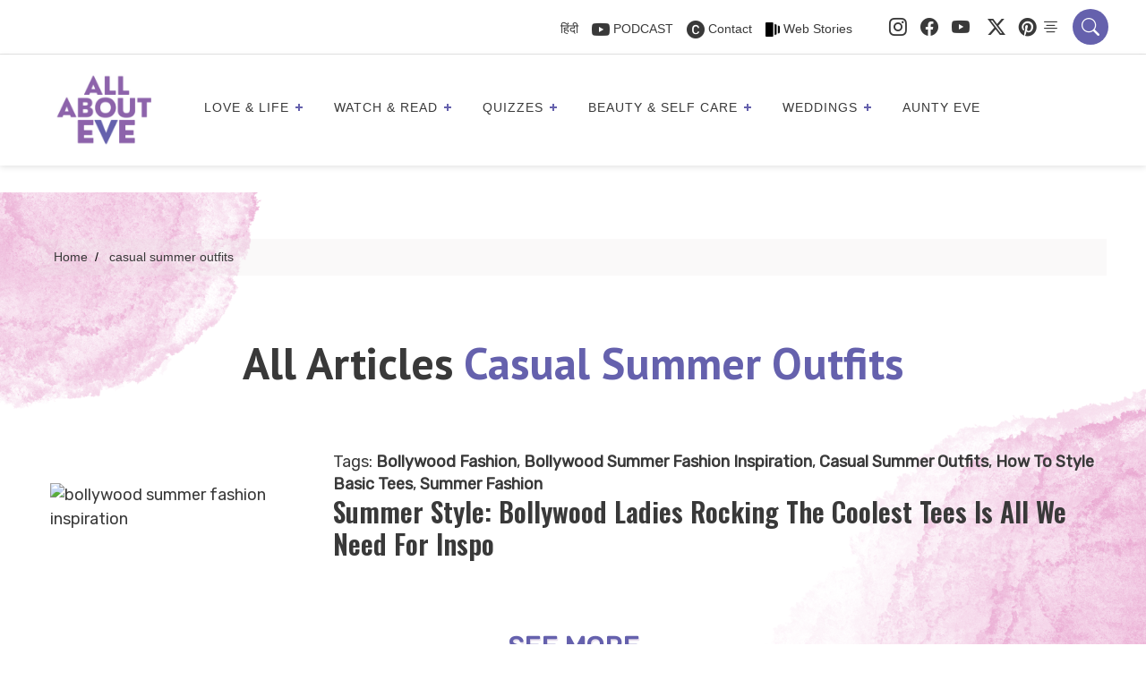

--- FILE ---
content_type: text/html; charset=UTF-8
request_url: https://allabouteve.co.in/tag/casual-summer-outfits/
body_size: 74783
content:
<!DOCTYPE html>
<html lang="en-US"  >
<head>
  <!-- faviocn -->
                          <link rel="icon" type="image/x-icon" href="https://allabouteve.co.in/wp-content/uploads/2023/12/AAE-logo.png">
      
      <!-- Header tab color -->
      <meta name="theme-color" content="#6561ad">
      <meta name="msapplication-navbutton-color" content="#6561ad">
      <meta name="apple-mobile-web-app-status-bar-style" content="#6561ad">
    
        <!-- faviocn -->

      <meta charset="UTF-8" />
      <meta name="viewport" content="width=device-width, initial-scale=1" />
      <meta name="p:domain_verify" content="2200472deb6ea1db2895006ccab9d298"/>
      <meta name="google-site-verification" content="mdAyIpuNthJ3g2F-ZK8n4TRCbkBhaM2Ci_hxTkpqRcA" />


  <!-- Wp Head -->
  <meta name='robots' content='index, follow, max-image-preview:large, max-snippet:-1, max-video-preview:-1' />

<!-- Google Tag Manager for WordPress by gtm4wp.com -->
<script data-cfasync="false" data-pagespeed-no-defer>
	var gtm4wp_datalayer_name = "dataLayer";
	var dataLayer = dataLayer || [];
</script>
<!-- End Google Tag Manager for WordPress by gtm4wp.com -->
	<!-- This site is optimized with the Yoast SEO Premium plugin v26.7 (Yoast SEO v26.7) - https://yoast.com/wordpress/plugins/seo/ -->
	<title>casual summer outfits - AllAboutEve</title>
	<link rel="canonical" href="https://allabouteve.co.in/tag/casual-summer-outfits/" />
	<meta property="og:locale" content="en_US" />
	<meta property="og:type" content="article" />
	<meta property="og:title" content="casual summer outfits" />
	<meta property="og:url" content="https://allabouteve.co.in/tag/casual-summer-outfits/" />
	<meta property="og:site_name" content="AllAboutEve" />
	<meta property="og:image" content="https://allabouteve.co.in/wp-content/uploads/2025/03/WhatsApp-Image-2025-03-20-at-12.04.17.jpeg" />
	<meta property="og:image:width" content="1080" />
	<meta property="og:image:height" content="1080" />
	<meta property="og:image:type" content="image/jpeg" />
	<meta name="twitter:card" content="summary_large_image" />
	<meta name="twitter:site" content="@allabouteve_in" />
	<script type="application/ld+json" class="yoast-schema-graph">{"@context":"https://schema.org","@graph":[{"@type":"CollectionPage","@id":"https://allabouteve.co.in/tag/casual-summer-outfits/","url":"https://allabouteve.co.in/tag/casual-summer-outfits/","name":"casual summer outfits - AllAboutEve","isPartOf":{"@id":"https://allabouteve.co.in/#website"},"primaryImageOfPage":{"@id":"https://allabouteve.co.in/tag/casual-summer-outfits/#primaryimage"},"image":{"@id":"https://allabouteve.co.in/tag/casual-summer-outfits/#primaryimage"},"thumbnailUrl":"https://allabouteve.co.in/wp-content/uploads/2023/02/Feature-images-Ravnoor-2023-02-27T172206.951.jpg","breadcrumb":{"@id":"https://allabouteve.co.in/tag/casual-summer-outfits/#breadcrumb"},"inLanguage":"en-US"},{"@type":"ImageObject","inLanguage":"en-US","@id":"https://allabouteve.co.in/tag/casual-summer-outfits/#primaryimage","url":"https://allabouteve.co.in/wp-content/uploads/2023/02/Feature-images-Ravnoor-2023-02-27T172206.951.jpg","contentUrl":"https://allabouteve.co.in/wp-content/uploads/2023/02/Feature-images-Ravnoor-2023-02-27T172206.951.jpg","width":750,"height":450,"caption":"bollywood summer fashion inspiration"},{"@type":"BreadcrumbList","@id":"https://allabouteve.co.in/tag/casual-summer-outfits/#breadcrumb","itemListElement":[{"@type":"ListItem","position":1,"name":"Home","item":"https://allabouteve.co.in/"},{"@type":"ListItem","position":2,"name":"casual summer outfits"}]},{"@type":"WebSite","@id":"https://allabouteve.co.in/#website","url":"https://allabouteve.co.in/","name":"AllAboutEve","description":"Get the best and latest trends, things to do, tips for beauty and makeup, travel hacks, career advices for working women, women motivational stories, &amp; much more. Read our blog","publisher":{"@id":"https://allabouteve.co.in/#organization"},"alternateName":"All About Eve India","potentialAction":[{"@type":"SearchAction","target":{"@type":"EntryPoint","urlTemplate":"https://allabouteve.co.in/?s={search_term_string}"},"query-input":{"@type":"PropertyValueSpecification","valueRequired":true,"valueName":"search_term_string"}}],"inLanguage":"en-US"},{"@type":"Organization","@id":"https://allabouteve.co.in/#organization","name":"All About Eve","alternateName":"All About Eve India","url":"https://allabouteve.co.in/","logo":{"@type":"ImageObject","inLanguage":"en-US","@id":"https://allabouteve.co.in/#/schema/logo/image/","url":"https://allabouteve.co.in/wp-content/uploads/2024/08/AAE-Logo-e1669447890863-1.png","contentUrl":"https://allabouteve.co.in/wp-content/uploads/2024/08/AAE-Logo-e1669447890863-1.png","width":1200,"height":1074,"caption":"All About Eve"},"image":{"@id":"https://allabouteve.co.in/#/schema/logo/image/"},"sameAs":["https://www.facebook.com/allaboutevein","https://x.com/allabouteve_in","https://in.pinterest.com/allabouteve_in/"],"email":"hello@allabouteve.co.in"}]}</script>
	<!-- / Yoast SEO Premium plugin. -->


<link rel='dns-prefetch' href='//cdnjs.cloudflare.com' />
<link rel='dns-prefetch' href='//www.googletagmanager.com' />
<link rel="alternate" type="application/rss+xml" title="AllAboutEve &raquo; Feed" href="https://allabouteve.co.in/feed/" />
<link rel="alternate" type="application/rss+xml" title="AllAboutEve &raquo; Comments Feed" href="https://allabouteve.co.in/comments/feed/" />
<link rel="alternate" type="application/rss+xml" title="AllAboutEve &raquo; casual summer outfits Tag Feed" href="https://allabouteve.co.in/tag/casual-summer-outfits/feed/" />
<link rel="alternate" type="application/rss+xml" title="AllAboutEve &raquo; Stories Feed" href="https://allabouteve.co.in/web-stories/feed/"><style id='wp-img-auto-sizes-contain-inline-css'>
img:is([sizes=auto i],[sizes^="auto," i]){contain-intrinsic-size:3000px 1500px}
/*# sourceURL=wp-img-auto-sizes-contain-inline-css */
</style>
<style id='wp-emoji-styles-inline-css'>

	img.wp-smiley, img.emoji {
		display: inline !important;
		border: none !important;
		box-shadow: none !important;
		height: 1em !important;
		width: 1em !important;
		margin: 0 0.07em !important;
		vertical-align: -0.1em !important;
		background: none !important;
		padding: 0 !important;
	}
/*# sourceURL=wp-emoji-styles-inline-css */
</style>
<style id='wp-block-library-inline-css'>
:root{--wp-block-synced-color:#7a00df;--wp-block-synced-color--rgb:122,0,223;--wp-bound-block-color:var(--wp-block-synced-color);--wp-editor-canvas-background:#ddd;--wp-admin-theme-color:#007cba;--wp-admin-theme-color--rgb:0,124,186;--wp-admin-theme-color-darker-10:#006ba1;--wp-admin-theme-color-darker-10--rgb:0,107,160.5;--wp-admin-theme-color-darker-20:#005a87;--wp-admin-theme-color-darker-20--rgb:0,90,135;--wp-admin-border-width-focus:2px}@media (min-resolution:192dpi){:root{--wp-admin-border-width-focus:1.5px}}.wp-element-button{cursor:pointer}:root .has-very-light-gray-background-color{background-color:#eee}:root .has-very-dark-gray-background-color{background-color:#313131}:root .has-very-light-gray-color{color:#eee}:root .has-very-dark-gray-color{color:#313131}:root .has-vivid-green-cyan-to-vivid-cyan-blue-gradient-background{background:linear-gradient(135deg,#00d084,#0693e3)}:root .has-purple-crush-gradient-background{background:linear-gradient(135deg,#34e2e4,#4721fb 50%,#ab1dfe)}:root .has-hazy-dawn-gradient-background{background:linear-gradient(135deg,#faaca8,#dad0ec)}:root .has-subdued-olive-gradient-background{background:linear-gradient(135deg,#fafae1,#67a671)}:root .has-atomic-cream-gradient-background{background:linear-gradient(135deg,#fdd79a,#004a59)}:root .has-nightshade-gradient-background{background:linear-gradient(135deg,#330968,#31cdcf)}:root .has-midnight-gradient-background{background:linear-gradient(135deg,#020381,#2874fc)}:root{--wp--preset--font-size--normal:16px;--wp--preset--font-size--huge:42px}.has-regular-font-size{font-size:1em}.has-larger-font-size{font-size:2.625em}.has-normal-font-size{font-size:var(--wp--preset--font-size--normal)}.has-huge-font-size{font-size:var(--wp--preset--font-size--huge)}.has-text-align-center{text-align:center}.has-text-align-left{text-align:left}.has-text-align-right{text-align:right}.has-fit-text{white-space:nowrap!important}#end-resizable-editor-section{display:none}.aligncenter{clear:both}.items-justified-left{justify-content:flex-start}.items-justified-center{justify-content:center}.items-justified-right{justify-content:flex-end}.items-justified-space-between{justify-content:space-between}.screen-reader-text{border:0;clip-path:inset(50%);height:1px;margin:-1px;overflow:hidden;padding:0;position:absolute;width:1px;word-wrap:normal!important}.screen-reader-text:focus{background-color:#ddd;clip-path:none;color:#444;display:block;font-size:1em;height:auto;left:5px;line-height:normal;padding:15px 23px 14px;text-decoration:none;top:5px;width:auto;z-index:100000}html :where(.has-border-color){border-style:solid}html :where([style*=border-top-color]){border-top-style:solid}html :where([style*=border-right-color]){border-right-style:solid}html :where([style*=border-bottom-color]){border-bottom-style:solid}html :where([style*=border-left-color]){border-left-style:solid}html :where([style*=border-width]){border-style:solid}html :where([style*=border-top-width]){border-top-style:solid}html :where([style*=border-right-width]){border-right-style:solid}html :where([style*=border-bottom-width]){border-bottom-style:solid}html :where([style*=border-left-width]){border-left-style:solid}html :where(img[class*=wp-image-]){height:auto;max-width:100%}:where(figure){margin:0 0 1em}html :where(.is-position-sticky){--wp-admin--admin-bar--position-offset:var(--wp-admin--admin-bar--height,0px)}@media screen and (max-width:600px){html :where(.is-position-sticky){--wp-admin--admin-bar--position-offset:0px}}

/*# sourceURL=wp-block-library-inline-css */
</style><style id='global-styles-inline-css'>
:root{--wp--preset--aspect-ratio--square: 1;--wp--preset--aspect-ratio--4-3: 4/3;--wp--preset--aspect-ratio--3-4: 3/4;--wp--preset--aspect-ratio--3-2: 3/2;--wp--preset--aspect-ratio--2-3: 2/3;--wp--preset--aspect-ratio--16-9: 16/9;--wp--preset--aspect-ratio--9-16: 9/16;--wp--preset--color--black: #000000;--wp--preset--color--cyan-bluish-gray: #abb8c3;--wp--preset--color--white: #FFFFFF;--wp--preset--color--pale-pink: #f78da7;--wp--preset--color--vivid-red: #cf2e2e;--wp--preset--color--luminous-vivid-orange: #ff6900;--wp--preset--color--luminous-vivid-amber: #fcb900;--wp--preset--color--light-green-cyan: #7bdcb5;--wp--preset--color--vivid-green-cyan: #00d084;--wp--preset--color--pale-cyan-blue: #8ed1fc;--wp--preset--color--vivid-cyan-blue: #0693e3;--wp--preset--color--vivid-purple: #9b51e0;--wp--preset--color--dark-gray: #28303D;--wp--preset--color--gray: #39414D;--wp--preset--color--green: #D1E4DD;--wp--preset--color--blue: #D1DFE4;--wp--preset--color--purple: #D1D1E4;--wp--preset--color--red: #E4D1D1;--wp--preset--color--orange: #E4DAD1;--wp--preset--color--yellow: #EEEADD;--wp--preset--gradient--vivid-cyan-blue-to-vivid-purple: linear-gradient(135deg,rgb(6,147,227) 0%,rgb(155,81,224) 100%);--wp--preset--gradient--light-green-cyan-to-vivid-green-cyan: linear-gradient(135deg,rgb(122,220,180) 0%,rgb(0,208,130) 100%);--wp--preset--gradient--luminous-vivid-amber-to-luminous-vivid-orange: linear-gradient(135deg,rgb(252,185,0) 0%,rgb(255,105,0) 100%);--wp--preset--gradient--luminous-vivid-orange-to-vivid-red: linear-gradient(135deg,rgb(255,105,0) 0%,rgb(207,46,46) 100%);--wp--preset--gradient--very-light-gray-to-cyan-bluish-gray: linear-gradient(135deg,rgb(238,238,238) 0%,rgb(169,184,195) 100%);--wp--preset--gradient--cool-to-warm-spectrum: linear-gradient(135deg,rgb(74,234,220) 0%,rgb(151,120,209) 20%,rgb(207,42,186) 40%,rgb(238,44,130) 60%,rgb(251,105,98) 80%,rgb(254,248,76) 100%);--wp--preset--gradient--blush-light-purple: linear-gradient(135deg,rgb(255,206,236) 0%,rgb(152,150,240) 100%);--wp--preset--gradient--blush-bordeaux: linear-gradient(135deg,rgb(254,205,165) 0%,rgb(254,45,45) 50%,rgb(107,0,62) 100%);--wp--preset--gradient--luminous-dusk: linear-gradient(135deg,rgb(255,203,112) 0%,rgb(199,81,192) 50%,rgb(65,88,208) 100%);--wp--preset--gradient--pale-ocean: linear-gradient(135deg,rgb(255,245,203) 0%,rgb(182,227,212) 50%,rgb(51,167,181) 100%);--wp--preset--gradient--electric-grass: linear-gradient(135deg,rgb(202,248,128) 0%,rgb(113,206,126) 100%);--wp--preset--gradient--midnight: linear-gradient(135deg,rgb(2,3,129) 0%,rgb(40,116,252) 100%);--wp--preset--gradient--purple-to-yellow: linear-gradient(160deg, #D1D1E4 0%, #EEEADD 100%);--wp--preset--gradient--yellow-to-purple: linear-gradient(160deg, #EEEADD 0%, #D1D1E4 100%);--wp--preset--gradient--green-to-yellow: linear-gradient(160deg, #D1E4DD 0%, #EEEADD 100%);--wp--preset--gradient--yellow-to-green: linear-gradient(160deg, #EEEADD 0%, #D1E4DD 100%);--wp--preset--gradient--red-to-yellow: linear-gradient(160deg, #E4D1D1 0%, #EEEADD 100%);--wp--preset--gradient--yellow-to-red: linear-gradient(160deg, #EEEADD 0%, #E4D1D1 100%);--wp--preset--gradient--purple-to-red: linear-gradient(160deg, #D1D1E4 0%, #E4D1D1 100%);--wp--preset--gradient--red-to-purple: linear-gradient(160deg, #E4D1D1 0%, #D1D1E4 100%);--wp--preset--font-size--small: 18px;--wp--preset--font-size--medium: 20px;--wp--preset--font-size--large: 24px;--wp--preset--font-size--x-large: 42px;--wp--preset--font-size--extra-small: 16px;--wp--preset--font-size--normal: 20px;--wp--preset--font-size--extra-large: 40px;--wp--preset--font-size--huge: 96px;--wp--preset--font-size--gigantic: 144px;--wp--preset--spacing--20: 0.44rem;--wp--preset--spacing--30: 0.67rem;--wp--preset--spacing--40: 1rem;--wp--preset--spacing--50: 1.5rem;--wp--preset--spacing--60: 2.25rem;--wp--preset--spacing--70: 3.38rem;--wp--preset--spacing--80: 5.06rem;--wp--preset--shadow--natural: 6px 6px 9px rgba(0, 0, 0, 0.2);--wp--preset--shadow--deep: 12px 12px 50px rgba(0, 0, 0, 0.4);--wp--preset--shadow--sharp: 6px 6px 0px rgba(0, 0, 0, 0.2);--wp--preset--shadow--outlined: 6px 6px 0px -3px rgb(255, 255, 255), 6px 6px rgb(0, 0, 0);--wp--preset--shadow--crisp: 6px 6px 0px rgb(0, 0, 0);}:where(.is-layout-flex){gap: 0.5em;}:where(.is-layout-grid){gap: 0.5em;}body .is-layout-flex{display: flex;}.is-layout-flex{flex-wrap: wrap;align-items: center;}.is-layout-flex > :is(*, div){margin: 0;}body .is-layout-grid{display: grid;}.is-layout-grid > :is(*, div){margin: 0;}:where(.wp-block-columns.is-layout-flex){gap: 2em;}:where(.wp-block-columns.is-layout-grid){gap: 2em;}:where(.wp-block-post-template.is-layout-flex){gap: 1.25em;}:where(.wp-block-post-template.is-layout-grid){gap: 1.25em;}.has-black-color{color: var(--wp--preset--color--black) !important;}.has-cyan-bluish-gray-color{color: var(--wp--preset--color--cyan-bluish-gray) !important;}.has-white-color{color: var(--wp--preset--color--white) !important;}.has-pale-pink-color{color: var(--wp--preset--color--pale-pink) !important;}.has-vivid-red-color{color: var(--wp--preset--color--vivid-red) !important;}.has-luminous-vivid-orange-color{color: var(--wp--preset--color--luminous-vivid-orange) !important;}.has-luminous-vivid-amber-color{color: var(--wp--preset--color--luminous-vivid-amber) !important;}.has-light-green-cyan-color{color: var(--wp--preset--color--light-green-cyan) !important;}.has-vivid-green-cyan-color{color: var(--wp--preset--color--vivid-green-cyan) !important;}.has-pale-cyan-blue-color{color: var(--wp--preset--color--pale-cyan-blue) !important;}.has-vivid-cyan-blue-color{color: var(--wp--preset--color--vivid-cyan-blue) !important;}.has-vivid-purple-color{color: var(--wp--preset--color--vivid-purple) !important;}.has-black-background-color{background-color: var(--wp--preset--color--black) !important;}.has-cyan-bluish-gray-background-color{background-color: var(--wp--preset--color--cyan-bluish-gray) !important;}.has-white-background-color{background-color: var(--wp--preset--color--white) !important;}.has-pale-pink-background-color{background-color: var(--wp--preset--color--pale-pink) !important;}.has-vivid-red-background-color{background-color: var(--wp--preset--color--vivid-red) !important;}.has-luminous-vivid-orange-background-color{background-color: var(--wp--preset--color--luminous-vivid-orange) !important;}.has-luminous-vivid-amber-background-color{background-color: var(--wp--preset--color--luminous-vivid-amber) !important;}.has-light-green-cyan-background-color{background-color: var(--wp--preset--color--light-green-cyan) !important;}.has-vivid-green-cyan-background-color{background-color: var(--wp--preset--color--vivid-green-cyan) !important;}.has-pale-cyan-blue-background-color{background-color: var(--wp--preset--color--pale-cyan-blue) !important;}.has-vivid-cyan-blue-background-color{background-color: var(--wp--preset--color--vivid-cyan-blue) !important;}.has-vivid-purple-background-color{background-color: var(--wp--preset--color--vivid-purple) !important;}.has-black-border-color{border-color: var(--wp--preset--color--black) !important;}.has-cyan-bluish-gray-border-color{border-color: var(--wp--preset--color--cyan-bluish-gray) !important;}.has-white-border-color{border-color: var(--wp--preset--color--white) !important;}.has-pale-pink-border-color{border-color: var(--wp--preset--color--pale-pink) !important;}.has-vivid-red-border-color{border-color: var(--wp--preset--color--vivid-red) !important;}.has-luminous-vivid-orange-border-color{border-color: var(--wp--preset--color--luminous-vivid-orange) !important;}.has-luminous-vivid-amber-border-color{border-color: var(--wp--preset--color--luminous-vivid-amber) !important;}.has-light-green-cyan-border-color{border-color: var(--wp--preset--color--light-green-cyan) !important;}.has-vivid-green-cyan-border-color{border-color: var(--wp--preset--color--vivid-green-cyan) !important;}.has-pale-cyan-blue-border-color{border-color: var(--wp--preset--color--pale-cyan-blue) !important;}.has-vivid-cyan-blue-border-color{border-color: var(--wp--preset--color--vivid-cyan-blue) !important;}.has-vivid-purple-border-color{border-color: var(--wp--preset--color--vivid-purple) !important;}.has-vivid-cyan-blue-to-vivid-purple-gradient-background{background: var(--wp--preset--gradient--vivid-cyan-blue-to-vivid-purple) !important;}.has-light-green-cyan-to-vivid-green-cyan-gradient-background{background: var(--wp--preset--gradient--light-green-cyan-to-vivid-green-cyan) !important;}.has-luminous-vivid-amber-to-luminous-vivid-orange-gradient-background{background: var(--wp--preset--gradient--luminous-vivid-amber-to-luminous-vivid-orange) !important;}.has-luminous-vivid-orange-to-vivid-red-gradient-background{background: var(--wp--preset--gradient--luminous-vivid-orange-to-vivid-red) !important;}.has-very-light-gray-to-cyan-bluish-gray-gradient-background{background: var(--wp--preset--gradient--very-light-gray-to-cyan-bluish-gray) !important;}.has-cool-to-warm-spectrum-gradient-background{background: var(--wp--preset--gradient--cool-to-warm-spectrum) !important;}.has-blush-light-purple-gradient-background{background: var(--wp--preset--gradient--blush-light-purple) !important;}.has-blush-bordeaux-gradient-background{background: var(--wp--preset--gradient--blush-bordeaux) !important;}.has-luminous-dusk-gradient-background{background: var(--wp--preset--gradient--luminous-dusk) !important;}.has-pale-ocean-gradient-background{background: var(--wp--preset--gradient--pale-ocean) !important;}.has-electric-grass-gradient-background{background: var(--wp--preset--gradient--electric-grass) !important;}.has-midnight-gradient-background{background: var(--wp--preset--gradient--midnight) !important;}.has-small-font-size{font-size: var(--wp--preset--font-size--small) !important;}.has-medium-font-size{font-size: var(--wp--preset--font-size--medium) !important;}.has-large-font-size{font-size: var(--wp--preset--font-size--large) !important;}.has-x-large-font-size{font-size: var(--wp--preset--font-size--x-large) !important;}
/*# sourceURL=global-styles-inline-css */
</style>

<style id='classic-theme-styles-inline-css'>
/*! This file is auto-generated */
.wp-block-button__link{color:#fff;background-color:#32373c;border-radius:9999px;box-shadow:none;text-decoration:none;padding:calc(.667em + 2px) calc(1.333em + 2px);font-size:1.125em}.wp-block-file__button{background:#32373c;color:#fff;text-decoration:none}
/*# sourceURL=/wp-includes/css/classic-themes.min.css */
</style>
<link rel='stylesheet' id='twenty-twenty-one-custom-color-overrides-css' href='https://allabouteve.co.in/wp-content/themes/Allabouteve/assets/css/custom-color-overrides.css?ver=3.0' media='all' />
<link rel='stylesheet' id='dashicons-css' href='https://allabouteve.co.in/wp-includes/css/dashicons.min.css?ver=f7e424f64ef47bc800f740bc7c971c14' media='all' />
<link rel='stylesheet' id='admin-bar-css' href='https://allabouteve.co.in/wp-includes/css/admin-bar.min.css?ver=f7e424f64ef47bc800f740bc7c971c14' media='all' />
<style id='admin-bar-inline-css'>

    /* Hide CanvasJS credits for P404 charts specifically */
    #p404RedirectChart .canvasjs-chart-credit {
        display: none !important;
    }
    
    #p404RedirectChart canvas {
        border-radius: 6px;
    }

    .p404-redirect-adminbar-weekly-title {
        font-weight: bold;
        font-size: 14px;
        color: #fff;
        margin-bottom: 6px;
    }

    #wpadminbar #wp-admin-bar-p404_free_top_button .ab-icon:before {
        content: "\f103";
        color: #dc3545;
        top: 3px;
    }
    
    #wp-admin-bar-p404_free_top_button .ab-item {
        min-width: 80px !important;
        padding: 0px !important;
    }
    
    /* Ensure proper positioning and z-index for P404 dropdown */
    .p404-redirect-adminbar-dropdown-wrap { 
        min-width: 0; 
        padding: 0;
        position: static !important;
    }
    
    #wpadminbar #wp-admin-bar-p404_free_top_button_dropdown {
        position: static !important;
    }
    
    #wpadminbar #wp-admin-bar-p404_free_top_button_dropdown .ab-item {
        padding: 0 !important;
        margin: 0 !important;
    }
    
    .p404-redirect-dropdown-container {
        min-width: 340px;
        padding: 18px 18px 12px 18px;
        background: #23282d !important;
        color: #fff;
        border-radius: 12px;
        box-shadow: 0 8px 32px rgba(0,0,0,0.25);
        margin-top: 10px;
        position: relative !important;
        z-index: 999999 !important;
        display: block !important;
        border: 1px solid #444;
    }
    
    /* Ensure P404 dropdown appears on hover */
    #wpadminbar #wp-admin-bar-p404_free_top_button .p404-redirect-dropdown-container { 
        display: none !important;
    }
    
    #wpadminbar #wp-admin-bar-p404_free_top_button:hover .p404-redirect-dropdown-container { 
        display: block !important;
    }
    
    #wpadminbar #wp-admin-bar-p404_free_top_button:hover #wp-admin-bar-p404_free_top_button_dropdown .p404-redirect-dropdown-container {
        display: block !important;
    }
    
    .p404-redirect-card {
        background: #2c3338;
        border-radius: 8px;
        padding: 18px 18px 12px 18px;
        box-shadow: 0 2px 8px rgba(0,0,0,0.07);
        display: flex;
        flex-direction: column;
        align-items: flex-start;
        border: 1px solid #444;
    }
    
    .p404-redirect-btn {
        display: inline-block;
        background: #dc3545;
        color: #fff !important;
        font-weight: bold;
        padding: 5px 22px;
        border-radius: 8px;
        text-decoration: none;
        font-size: 17px;
        transition: background 0.2s, box-shadow 0.2s;
        margin-top: 8px;
        box-shadow: 0 2px 8px rgba(220,53,69,0.15);
        text-align: center;
        line-height: 1.6;
    }
    
    .p404-redirect-btn:hover {
        background: #c82333;
        color: #fff !important;
        box-shadow: 0 4px 16px rgba(220,53,69,0.25);
    }
    
    /* Prevent conflicts with other admin bar dropdowns */
    #wpadminbar .ab-top-menu > li:hover > .ab-item,
    #wpadminbar .ab-top-menu > li.hover > .ab-item {
        z-index: auto;
    }
    
    #wpadminbar #wp-admin-bar-p404_free_top_button:hover > .ab-item {
        z-index: 999998 !important;
    }
    
/*# sourceURL=admin-bar-inline-css */
</style>
<link rel='stylesheet' id='contact-form-7-css' href='https://allabouteve.co.in/wp-content/plugins/contact-form-7/includes/css/styles.css?ver=6.1.4' media='all' />
<link rel='stylesheet' id='svc-next-post-css-css' href='https://allabouteve.co.in/wp-content/plugins/wp-next-post-v1.3/inc/../assets/css/front.css?ver=f7e424f64ef47bc800f740bc7c971c14' media='all' />
<link rel='stylesheet' id='vcfti-font-awesome-css-css' href='https://allabouteve.co.in/wp-content/plugins/wp-next-post-v1.3/inc/../assets/css/font-awesome.min.css?ver=f7e424f64ef47bc800f740bc7c971c14' media='all' />
<link rel='stylesheet' id='svc-next-owl-css-css' href='https://allabouteve.co.in/wp-content/plugins/wp-next-post-v1.3/inc/../assets/css/owl.carousel.css?ver=f7e424f64ef47bc800f740bc7c971c14' media='all' />
<link rel='stylesheet' id='vcfti-font-stroke-css-css' href='https://allabouteve.co.in/wp-content/plugins/wp-next-post-v1.3/inc/../assets/css/pe-icon-7-stroke.css?ver=f7e424f64ef47bc800f740bc7c971c14' media='all' />
<link rel='stylesheet' id='animate-css' href='https://allabouteve.co.in/wp-content/plugins/wp-quiz-pro/assets/frontend/css/animate.css?ver=3.6.0' media='all' />
<link rel='stylesheet' id='wp-quiz-css' href='https://allabouteve.co.in/wp-content/plugins/wp-quiz-pro/assets/frontend/css/wp-quiz.css?ver=2.1.11' media='all' />
<link rel='stylesheet' id='wpra-fontawesome-css' href='https://allabouteve.co.in/wp-content/plugins/wpreactions-pro-v3.1.13/assets/vendor/fontawesome/css/all.min.css?v=3.1.13&#038;ver=f7e424f64ef47bc800f740bc7c971c14' media='all' />
<link rel='stylesheet' id='wpra-front-css' href='https://allabouteve.co.in/wp-content/plugins/wpreactions-pro-v3.1.13/assets/css/dist/front.min.css?v=3.1.13&#038;ver=f7e424f64ef47bc800f740bc7c971c14' media='all' />
<link rel='stylesheet' id='twenty-twenty-one-style-css' href='https://allabouteve.co.in/wp-content/themes/Allabouteve/style.css?ver=3.0' media='all' />
<link rel='stylesheet' id='twenty-twenty-one-print-style-css' href='https://allabouteve.co.in/wp-content/themes/Allabouteve/assets/css/print.css?ver=3.0' media='print' />
<link rel='stylesheet' id='slick-slider-css' href='https://cdnjs.cloudflare.com/ajax/libs/slick-carousel/1.8.1/slick.min.css?ver=1.8.1' media='all' />
<link rel='stylesheet' id='slick-theme-css' href='https://cdnjs.cloudflare.com/ajax/libs/slick-carousel/1.8.1/slick-theme.min.css?ver=1.8.1' media='all' />
<script src="https://allabouteve.co.in/wp-includes/js/jquery/jquery.min.js?ver=3.7.1" id="jquery-core-js"></script>
<script src="https://allabouteve.co.in/wp-includes/js/jquery/jquery-migrate.min.js?ver=3.4.1" id="jquery-migrate-js"></script>
<script src="https://allabouteve.co.in/wp-content/plugins/wp-next-post-v1.3/inc/../assets/js/owl.carousel.min.js?ver=f7e424f64ef47bc800f740bc7c971c14" id="next-post-owl-js-js"></script>
<script src="https://allabouteve.co.in/wp-content/plugins/wpreactions-pro-v3.1.13/assets/vendor/lottie/lottie.min.js?v=3.1.13&amp;ver=f7e424f64ef47bc800f740bc7c971c14" id="wpra-lottie-js"></script>
<script id="wpra-front-js-extra">
var wpreactions = {"ajaxurl":"https://allabouteve.co.in/wp-admin/admin-ajax.php","emojis_base_url":{"builtin":"https://allabouteve.co.in/wp-content/plugins/wpreactions-pro-v3.1.13/assets/emojis/","custom":"https://allabouteve.co.in/wp-content/uploads/wpreactions/emojis/"},"social_platforms":{"facebook":{"label":"Facebook","color":"#3b5998","url":{"desktop":"https://www.facebook.com/sharer/sharer.php?u="}},"twitter":{"label":"Twitter","color":"#000000","url":{"desktop":"https://twitter.com/intent/tweet?text="}},"whatsapp":{"label":"Whatsapp","color":"#25d366","url":{"desktop":"https://api.whatsapp.com/send?text=","mobile":"whatsapp://send?text="}},"linkedin":{"label":"Linkedin","color":"#0077b5","url":{"desktop":"https://www.linkedin.com/shareArticle?url="}},"pinterest":{"label":"Pinterest","color":"#bd081c","url":{"desktop":"https://pinterest.com/pin/create/link/?url="}},"messenger":{"label":"Messenger","color":"#0078FF","url":{"desktop":"https://www.facebook.com/dialog/send?app_id=140586622674265&redirect_uri=https://facebook.com&link=","mobile":"fb-messenger://share?link="}},"reddit":{"label":"Reddit","color":"#ff4500","url":{"desktop":"https://reddit.com/submit?url="}},"telegram":{"label":"Telegram","color":"#0088cc","url":{"desktop":"https://t.me/share/url?url="}},"tumblr":{"label":"Tumblr","color":"#001935","url":{"desktop":"https://tumblr.com/widgets/share/tool?canonicalUrl="}},"vkontakte":{"label":"VKontakte","color":"#5181B8","url":{"desktop":"https://vk.com/share.php?url="}},"gmail":{"label":"Gmail","color":"#EA4335","url":{"desktop":"https://mail.google.com/mail/?view=cm&su=Shared%20with%20wpreactions&body=","mobile":"mailto:?Subject=Shared%20with%20wpreactions&body="}},"email":{"label":"Email","color":"#424242","url":{"desktop":"mailto:?Subject=Shared%20with%20wpreactions&body="}}},"version":"3.1.13","is_user_logged":""};
//# sourceURL=wpra-front-js-extra
</script>
<script src="https://allabouteve.co.in/wp-content/plugins/wpreactions-pro-v3.1.13/assets/js/front.js?v=3.1.13&amp;ver=f7e424f64ef47bc800f740bc7c971c14" id="wpra-front-js"></script>

<!-- Google tag (gtag.js) snippet added by Site Kit -->
<!-- Google Analytics snippet added by Site Kit -->
<script src="https://www.googletagmanager.com/gtag/js?id=GT-T5JNWV7" id="google_gtagjs-js" async></script>
<script id="google_gtagjs-js-after">
window.dataLayer = window.dataLayer || [];function gtag(){dataLayer.push(arguments);}
gtag("set","linker",{"domains":["allabouteve.co.in"]});
gtag("js", new Date());
gtag("set", "developer_id.dZTNiMT", true);
gtag("config", "GT-T5JNWV7");
 window._googlesitekit = window._googlesitekit || {}; window._googlesitekit.throttledEvents = []; window._googlesitekit.gtagEvent = (name, data) => { var key = JSON.stringify( { name, data } ); if ( !! window._googlesitekit.throttledEvents[ key ] ) { return; } window._googlesitekit.throttledEvents[ key ] = true; setTimeout( () => { delete window._googlesitekit.throttledEvents[ key ]; }, 5 ); gtag( "event", name, { ...data, event_source: "site-kit" } ); }; 
//# sourceURL=google_gtagjs-js-after
</script>
<link rel="https://api.w.org/" href="https://allabouteve.co.in/wp-json/" /><link rel="alternate" title="JSON" type="application/json" href="https://allabouteve.co.in/wp-json/wp/v2/tags/45585" /><link rel="EditURI" type="application/rsd+xml" title="RSD" href="https://allabouteve.co.in/xmlrpc.php?rsd" />

<!-- Pinterest Pixel Base Code --!>
<script>!function(e){if(!window.pintrk){window.pintrk = function () { window.pintrk.queue.push(Array.prototype.slice.call(arguments))};var n=window.pintrk;n.queue=[],n.version='3.0';var t=document.createElement('script');t.async=!0,t.src=e;var r=document.getElementsByTagName('script')[0]; r.parentNode.insertBefore(t,r)}}('https://s.pinimg.com/ct/core.js'); pintrk('load', '2612955862705'); pintrk('page'); </script> <noscript><img height='1' width='1' style='display:none;' alt='' src='https://ct.pinterest.com/v3/?tid=2612955862705&noscript=1' /></noscript><!-- End Pinterest Pixel Base Code --!>
<script> pintrk('track', 'pagevisit'); </script>
<meta name="generator" content="Site Kit by Google 1.168.0" />			<style type="text/css">
							</style>
			
<!-- Google Tag Manager for WordPress by gtm4wp.com -->
<!-- GTM Container placement set to automatic -->
<script data-cfasync="false" data-pagespeed-no-defer>
	var dataLayer_content = {"pagePostType":"post","pagePostType2":"tag-post"};
	dataLayer.push( dataLayer_content );
</script>
<script data-cfasync="false" data-pagespeed-no-defer>
(function(w,d,s,l,i){w[l]=w[l]||[];w[l].push({'gtm.start':
new Date().getTime(),event:'gtm.js'});var f=d.getElementsByTagName(s)[0],
j=d.createElement(s),dl=l!='dataLayer'?'&l='+l:'';j.async=true;j.src=
'//www.googletagmanager.com/gtm.js?id='+i+dl;f.parentNode.insertBefore(j,f);
})(window,document,'script','dataLayer','GTM-KT3HWJ6');
</script>
<!-- End Google Tag Manager for WordPress by gtm4wp.com -->
<!-- Google AdSense meta tags added by Site Kit -->
<meta name="google-adsense-platform-account" content="ca-host-pub-2644536267352236">
<meta name="google-adsense-platform-domain" content="sitekit.withgoogle.com">
<!-- End Google AdSense meta tags added by Site Kit -->
			<style type="text/css">
							</style>
			<style id="wpreactions-style-global">.wpra-plugin-container[data-source="global"] .wpra-call-to-action {border-bottom: 1px solid #eee;padding-bottom: 35px;border-bottom-width: 1px;border-bottom-style: solid;border-bottom-color: #eeeeee;color: #000000;font-size: 25px;font-weight: 600;display: block;} .wpra-plugin-container[data-source="global"] .wpra-reaction-label {background-color: #f2f2f2;color: #000000;font-size: 14px;font-weight: 700;} .wpra-plugin-container[data-source="global"] .wpra-reaction.active .wpra-reaction-label {background-color: #6f42c1;color: #ffffff;} .wpra-plugin-container[data-source="global"] .wpra-reaction:hover .wpra-reaction-label {background-color: #6f42c1;color: #ffffff;} .wpra-plugin-container[data-source="global"] .wpra-reaction-track {background-color: #f2f2f2;} .wpra-plugin-container[data-source="global"] .wpra-reaction-track-val {color: #000000;font-size: 15px;font-weight: 300;} .wpra-plugin-container[data-source="global"] .wpra-reaction-track-bar {background-color: #b19ada;} .wpra-plugin-container[data-source="global"]  {justify-content: center;} .wpra-plugin-container[data-source="global"] .wpra-reactions {} .wpra-plugin-container[data-source="global"] .wpra-flying {color: #8d63ab;font-size: 16px;font-weight: 300;} .wpra-plugin-container[data-source="global"] .wpra-reaction-animation-holder {width: 58px;height: 58px;margin: 0px;padding: 0px;} .wpra-plugin-container[data-source="global"] .wpra-reaction-static-holder {width: 58px;height: 58px;margin: 0px;padding: 6px;} .wpra-plugin-container[data-source="global"] .wpra-share-expandable-more {border-radius: 5px;} .wpra-plugin-container[data-source="global"] .wpra-share-expandable-counts {font-size: 30px;font-weight: 700;color: #000000;} .wpra-plugin-container[data-source="global"] .share-btn {border-radius: 5px;} </style><link rel="icon" href="https://allabouteve.co.in/wp-content/uploads/2017/04/AAE-Logo-final-75x75.png" sizes="32x32" />
<link rel="icon" href="https://allabouteve.co.in/wp-content/uploads/2017/04/AAE-Logo-final.png" sizes="192x192" />
<link rel="apple-touch-icon" href="https://allabouteve.co.in/wp-content/uploads/2017/04/AAE-Logo-final.png" />
<meta name="msapplication-TileImage" content="https://allabouteve.co.in/wp-content/uploads/2017/04/AAE-Logo-final.png" />
		<style id="wp-custom-css">
			#section-three #watch-md-6, #section-two .col-md-6, .aboutUs_box, .newsletter_Sec, .aboutUs_text, #post_cat_feature_loop, #single-post-watch #watch-md-6, #single_related_post_content .col-md-6 {
    margin-bottom: 50px;
}
#section-one {
    padding-bottom: 0px !important;
    margin-bottom: 0px;
}
#section-three {
    margin-top: 2em;
}
.single_related_post_content_title {
    margin-top: 10px;
}
/* about us css */
.about-us-section div {
    display: inline-block;
    float: left;
    width: 100%;
    margin: 25px 0px;
}
.single-pages-common {
    padding-bottom: 60px !important;
}
.page #main {
    padding-top: 0px;
}
.sub-menu-toggle {
    display: none !important;
}
.newsletter_bg div .mc4wp-form input.subscribebtn {
    line-height: 20px;
}
.single-post #content #primary #single-post-section #single-post-content-row #single-post-content-start .eveBox ul li, .single-post #content #primary #single-post-section #single-post-content-row #single-post-content-start .eveBox ol li {
    list-style: inherit !important;
    margin: 20px 0px;
}
.single-post #content #single-page-tags ul li {
	list-style:none !important;
}
#ajaxsearchprores1_1.vertical, #ajaxsearchprores1_2.vertical, div.asp_r.asp_r_1.vertical {
    border: 3px solid #f5d7ea !important;
    background: transparent !important;
}
.wq-quiz-wrapper div img {
    text-align: center;
    display: block;
}
.single-post .instagram-media-rendered {
    min-height: 950px;
}
/* ============================================== */
/* Widescreen                                     */
/*                                       1280x800 */
/* ============================================== */
@media screen and (min-width: 800px) and (max-width: 1280px) {

	.watch_Sec:before {
		display: none !important;
	}
.single-post #single-post-content-row iframe {
    min-height: 950px;
}
}

@media only screen and (max-width: 575px)
{
	.single-eve-store #post_cat_feature_section .eve-store-single-video #my-video {
			width: 350px;
			height: 350px;
	}
	.single-eve-store #primary .container h1.product_title.w-100.text-center.mb-5 {
    line-height: inherit !important;
}
	.single-post .instagram-media-rendered {
    min-height: 800px !important;
}
	.pluginops-optinRow div img.ftr-img-column1.img-medium {
    width: 100% !important;
    max-width: 98%;
}
	#adsense-ad .adsbygoogle iframe#aswift_1, ins.adsbygoogle, ins.adsbygoogle div {
    width: 100% !important;
    max-width: 100%;
}
	
}


/* New css start 1march 2025 */
/* .glider-slide {
    min-width: 292px !important;
    margin-left: 6px !important;
    margin-right: 6px !important;
} */

.pluginops-modal div .mailnewsletter-form {
    padding-left: 10px !important;
	 padding-right: 10px !important;
	margin: 0px !important;
	margin-top: 20px !important;
}
/* Add column custom styling here */
.mailnewsletter-form span {
    font-size: 21px !important;
    margin-bottom: 0px !important;
    float: left !important;
    width: 100% !important;
    line-height: 30px;
}

div#ulpb_Row_84500-column2 {
    margin-bottom: 0px !important;
    margin-top: 20px !important;
}
.pluginops-modal div .mailnewsletter-form .newscontent {
    font-size: 16px !important;
    display: inline-block;
}
.pluginops-modal div .mailnewsletter-form .newscontent span.italic {
    width: inherit !important;
    display: contents;
	font-style: italic;
    margin: 0px !important;
    color: #FFFF00;
	 font-size: 16px !important;
}
div#adsense-ad iframe#aswift_1 {
    height: inherit !important;
}
		</style>
		        <!-- AAE Header css and Script start -->
        <link href="https://fonts.googleapis.com/css2?family=Material+Symbols+Outlined:opsz,wght,FILL,GRAD@20,100,1,200" rel="stylesheet" />
        <link href="https://allabouteve.co.in/wp-content/themes/Allabouteve/aae-script/css/bootstrap.min.css" rel="stylesheet">
        <link rel="stylesheet" type="text/css" href="https://allabouteve.co.in/wp-content/themes/Allabouteve/aae-script/css/style.css">
        <!-- Jquery and Bootstrap -->
        <script src="https://allabouteve.co.in/wp-content/themes/Allabouteve/aae-script/js/jquery.min.js"></script>
        <script src="https://allabouteve.co.in/wp-content/themes/Allabouteve/aae-script/js/bootstrap.bundle.min.js"></script>
        <!-- Font-awesome5 -->
        <link rel="stylesheet" href="https://cdnjs.cloudflare.com/ajax/libs/font-awesome/4.7.0/css/font-awesome.min.css">
        <!-- Popup -->
        <script src="https://cdnjs.cloudflare.com/ajax/libs/magnific-popup.js/1.1.0/jquery.magnific-popup.js" integrity="sha512-C1zvdb9R55RAkl6xCLTPt+Wmcz6s+ccOvcr6G57lbm8M2fbgn2SUjUJbQ13fEyjuLViwe97uJvwa1EUf4F1Akw==" crossorigin="anonymous" referrerpolicy="no-referrer"></script>
        <link rel="stylesheet" href="https://cdnjs.cloudflare.com/ajax/libs/magnific-popup.js/1.1.0/magnific-popup.css" integrity="sha512-WEQNv9d3+sqyHjrqUZobDhFARZDko2wpWdfcpv44lsypsSuMO0kHGd3MQ8rrsBn/Qa39VojphdU6CMkpJUmDVw==" crossorigin="anonymous" referrerpolicy="no-referrer" />
        <!-- Fontawesome altest-->
        <link rel="stylesheet" href="https://cdnjs.cloudflare.com/ajax/libs/font-awesome/6.4.2/css/all.min.css" integrity="sha512-z3gLpd7yknf1YoNbCzqRKc4qyor8gaKU1qmn+CShxbuBusANI9QpRohGBreCFkKxLhei6S9CQXFEbbKuqLg0DA==" crossorigin="anonymous" referrerpolicy="no-referrer" />


<!--Header Seo code start Here-->
				<!--Header Seo code ENd Here-->
  
<!-- Place this in your WordPress theme's header.php (before </head>) -->
<script async src="https://pagead2.googlesyndication.com/pagead/js/adsbygoogle.js?client=ca-pub-6793416126523204" 
    crossorigin="anonymous"></script>
    
<link rel='stylesheet' id='pluginops-landingpage-style-css-css' href='https://allabouteve.co.in/wp-content/plugins/mailchimp-subscribe-sm/public/templates/style.css?ver=1.0' media='all' />
<style id='pluginops-landingpage-style-css-inline-css'>
#ulpb_Row_159300{   min-height:100px; padding:0% 5% 0% 5%;  margin:0% 0% 0% 0%;  
          background-color:rgba(0, 0, 0, 0) ;
          background-image: url();
          background-repeat: no-repeat;
          background-attachment: scroll;
          background-position: center center; 
          background-size: cover; 
        
          /* Insert your custom CSS for this row here. */

#fullPageBgOverlay_59117 {
    background: #fff !important;
    background-color: #fff !important;
}  display:block }            #ulpb_Row_159300-column1 {width:50%; min-height:100px; 
            background-color:rgba(0, 0, 0, 0) ;
            background-image: url();
            background-repeat: no-repeat;
            background-attachment: scroll;
            background-position: center center; 
            background-size: cover; 
          
         background-color:transparent; margin:0% 0% 0% 0% ;  padding:0% 0% 0% 0% ;  box-shadow: px  px  px  ;    /* Add column custom styling here */  display:inline-block;  min-height:100px; }      #ulpb_Row_159300-column2 {width:50%; min-height:100px; 
            background-color:rgba(0, 0, 0, 0) ;
            background-image: url();
            background-repeat: no-repeat;
            background-attachment: scroll;
            background-position: center center; 
            background-size: cover; 
          
         background-color:transparent; margin:0% 0% 0% 0% ;  padding:0% 0% 0% 0% ;  box-shadow: px  px  px  ;      display:inline-block; display: inline-flex; justify-content: center; flex-direction: column; min-height:100px; }                       
 @media only screen and (min-width : 768px) and (max-width : 1024px) { 
.ulpb_PageBody59117 { padding-top:%; padding-bottom:%; padding-left:%; padding-right:%;  }     
.ulpb_PageBody59117 h1 { font-size:px !important; }  .ulpb_PageBody59117 h2 { font-size:px !important; }  .ulpb_PageBody59117 p { font-size:px !important; }  .ulpb_PageBody59117 button { font-size:px !important; }  .ulpb_PageBody59117 a {  font-size:px !important; }      
        #ulpb_Row_159300 {
         margin-top: 0% !important;
         margin-bottom: 0% !important;
         margin-left: 0% !important;
         margin-right: 0% !important;

         padding-top: 1.5% !important;
         padding-bottom: 1.5% !important;
         padding-left: 1.5% !important;
         padding-right: 1.5% !important;

         min-height: !important;
         display:block
        }
      
        
        #ulpb_Row_159300-column1  {
         width:% !important;
         margin-top: % !important;
         margin-bottom: % !important;
         margin-left: % !important;
         margin-right: % !important;

         padding-top: % !important;
         padding-bottom: % !important;
         padding-left: % !important;
         padding-right: % !important;

         min-height: !important;
         display:inline-block;
         
        }
      
            
              #widget-0-column1-ulpb_Row_159300 {
               margin-top: % !important;
               margin-bottom: % !important;
               margin-left: % !important;
               margin-right: % !important;

               padding-top: % !important;
               padding-bottom: % !important;
               padding-left: % !important;
               padding-right: % !important;
               display: block !important;
              }
              
        #ulpb_Row_159300-column2  {
         width:% !important;
         margin-top: % !important;
         margin-bottom: % !important;
         margin-left: % !important;
         margin-right: % !important;

         padding-top: % !important;
         padding-bottom: % !important;
         padding-left: % !important;
         padding-right: % !important;

         min-height: !important;
         display:inline-block;
         
        }
      
            
              #widget-0-column2-ulpb_Row_159300 {
               margin-top: 0% !important;
               margin-bottom: 0% !important;
               margin-left: 0% !important;
               margin-right: 0% !important;

               padding-top: 1.5% !important;
               padding-bottom: 1.5% !important;
               padding-left: 1.5% !important;
               padding-right: 1.5% !important;
               display: block !important;
              }
              
                    #widget-0-column2-ulpb_Row_159300  p {
                     font-size: 18px !important;
                     line-height: em !important;
                     letter-spacing: px !important;
                     text-align: !important;
                    }
                    
              #widget-1-column2-ulpb_Row_159300 {
               margin-top: -2% !important;
               margin-bottom: 0% !important;
               margin-left: 0% !important;
               margin-right: 0% !important;

               padding-top: 1.5% !important;
               padding-bottom: 1.5% !important;
               padding-left: 1.5% !important;
               padding-right: 1.5% !important;
               display: block !important;
              }
              
                    #widget-1-column2-ulpb_Row_159300  h4 {
                     font-size: 30px !important;
                     line-height: 1.2em !important;
                     letter-spacing: px !important;
                     text-align: !important;
                    }
                    
              #widget-2-column2-ulpb_Row_159300 {
               margin-top: 0% !important;
               margin-bottom: 0% !important;
               margin-left: 0% !important;
               margin-right: 0% !important;

               padding-top: 1.5% !important;
               padding-bottom: 1.5% !important;
               padding-left: 1.5% !important;
               padding-right: 1.5% !important;
               display: block !important;
              }
              
      #pb_FormBuilder_7160 label {
        font-size: px !important;
      }
      #pb_FormBuilder_7160 button {
        font-size: 18px !important;
      }
       }  
 @media only screen and (min-width : 320px) and (max-width : 480px) { 
.ulpb_PageBody59117 { padding-top:%; padding-bottom:%; padding-left:%; padding-right:%;  }     
.ulpb_PageBody59117 h1 { font-size:px !important; }  .ulpb_PageBody59117 h2 { font-size:px !important; }  .ulpb_PageBody59117 p { font-size:px !important; }  .ulpb_PageBody59117 button { font-size:px !important; }  .ulpb_PageBody59117 a {  font-size:px !important; }      
      
        #ulpb_Row_159300 {
         margin-top: 0% !important;
         margin-bottom: 0% !important;
         margin-left: 0% !important;
         margin-right: 0% !important;

         padding-top: 1.5% !important;
         padding-bottom: 1.5% !important;
         padding-left: 1.5% !important;
         padding-right: 1.5% !important;

         min-height:326px !important;
         display:block
        }
        
          #ulpb_Row_159300-column1  {
           width:% !important;
           margin-top: % !important;
           margin-bottom: % !important;
           margin-left: % !important;
           margin-right: % !important;

           padding-top: % !important;
           padding-bottom: % !important;
           padding-left: % !important;
           padding-right: % !important;

           min-height:326px !important;
           display:inline-block;
           
          }
        
            
             #widget-0-column1-ulpb_Row_159300 {
               margin-top: % !important;
               margin-bottom: % !important;
               margin-left: % !important;
               margin-right: % !important;

               padding-top: % !important;
               padding-bottom: % !important;
               padding-left: % !important;
               padding-right: % !important;
               display: block !important;
              }
              
          #ulpb_Row_159300-column2  {
           width:% !important;
           margin-top: % !important;
           margin-bottom: % !important;
           margin-left: % !important;
           margin-right: % !important;

           padding-top: % !important;
           padding-bottom: % !important;
           padding-left: % !important;
           padding-right: % !important;

           min-height:326px !important;
           display:inline-block;
           
          }
        
            
             #widget-0-column2-ulpb_Row_159300 {
               margin-top: 0% !important;
               margin-bottom: 0% !important;
               margin-left: 0% !important;
               margin-right: 0% !important;

               padding-top: 1.5% !important;
               padding-bottom: 1.5% !important;
               padding-left: 1.5% !important;
               padding-right: 1.5% !important;
               display: block !important;
              }
              
                    #widget-0-column2-ulpb_Row_159300  p {
                     font-size: 17px !important;
                     line-height: 2em !important;
                     letter-spacing: px !important;
                     text-align: !important;
                    }
                    
             #widget-1-column2-ulpb_Row_159300 {
               margin-top: -2% !important;
               margin-bottom: 0% !important;
               margin-left: 0% !important;
               margin-right: 0% !important;

               padding-top: 1.5% !important;
               padding-bottom: 1.5% !important;
               padding-left: 1.5% !important;
               padding-right: 1.5% !important;
               display: block !important;
              }
              
                    #widget-1-column2-ulpb_Row_159300  h4 {
                     font-size: 23px !important;
                     line-height: 1.2em !important;
                     letter-spacing: px !important;
                     text-align: !important;
                    }
                    
             #widget-2-column2-ulpb_Row_159300 {
               margin-top: 0% !important;
               margin-bottom: 0% !important;
               margin-left: 0% !important;
               margin-right: 0% !important;

               padding-top: 1.5% !important;
               padding-bottom: 1.5% !important;
               padding-left: 1.5% !important;
               padding-right: 1.5% !important;
               display: block !important;
              }
              
      #pb_FormBuilder_7160 label {
        font-size: px !important;
      }
      #pb_FormBuilder_7160 button {
        font-size: 18px !important;
      }
       } 
/*# sourceURL=pluginops-landingpage-style-css-inline-css */
</style>
<link rel='stylesheet' id='landing-page-public-jqueryui-styles-css' href='https://allabouteve.co.in/wp-content/plugins/mailchimp-subscribe-sm/js/Backbone-resources/jquery-ui.css?ver=all' media='all' />
<link rel='stylesheet' id='pluginops-optin-style-css-59117-files_0-css' href='https://allabouteve.co.in/wp-content/plugins/mailchimp-subscribe-sm/public/templates/animate.css?ver=1.0' media='all' />
</head>



<body class="archive tag tag-casual-summer-outfits tag-45585 wp-embed-responsive wp-theme-Allabouteve is-light-theme no-js hfeed has-main-navigation no-widgets webEve homePage"><!-- AAE Body Start -->

<!-- GTM Container placement set to automatic -->
<!-- Google Tag Manager (noscript) -->
				<noscript><iframe src="https://www.googletagmanager.com/ns.html?id=GTM-KT3HWJ6" height="0" width="0" style="display:none;visibility:hidden" aria-hidden="true"></iframe></noscript>
<!-- End Google Tag Manager (noscript) -->

<style type="text/css">
            .ulpb_PageBody59117{
          background-color: rgb(141, 100, 171) ;
        }
              .ulpb_PageBody59117{
          padding: 0% 0% 0% 0%;
        }
          
  .ulpb_PageBody59117{
      padding: 0% 0% 0% 0%;
      position: relative;
      clear: both;
        }


  
  .ulpb_PageBody59117{ background: linear-gradient(180deg, rgb(0, 0, 0) 15%,#004bfc 70%) ;   border:0px  0;   border-radius: 0px 0px 0px 0px ; } #fullPageBgOverlay_59117 {  background:#8d64ab ; background-color:#8d64ab ; }</style>


<!-- Custom head styling  -->
<style type="text/css">
  

  

@media screen and (max-width: 2920px) and (min-width: 1280px) {
    .wide-row-49{
          min-width: 750px !important;
    } 
}

.pluginops-modal .ulpb_PageBody.ulpb_PageBody59117, .pluginops-modal div#ulpb_Row_198700 {
    padding: 0px;
}
.pluginops-modal 
 img{
    float: left;
    width: 100%;
}
.pluginops-modal div  div#ulpb_Row_198700-column2 {
    padding: 40px !important;
    height: 100% !important;
    display: inline-block;
}
.rowColumnsContainer {
    position: relative;
    display: inline-block;
    width: 100%;
    padding: 0px !important;
}
.pluginops-optinRow {
    padding: 0px !important;
}
.mailnewsletter-form {
    margin: 70px 0px 30px 0px !important;
    height: 100% !important;
    padding: 0px 0px 0px 10px !important;
    text-align: left !important;
}
.mailnewsletter-form span {
    font-size: 24px !important;
    margin-bottom: 20px !important;
    float: left !important;
    width: 100% !important;
}
.mailnewsletter-form div#widget-2-column2-ulpb_Row_143300 {
    margin: 0px !important;
}
.pbField-large {
    font-size: 20px !important;
    min-height: 45px !important;
    padding: 8px 21px !important;
    margin-top: 20px !important;
}
.pluginops-optinColumn {
    float: left;
    position: relative !important;
    top: 4px;
    left: 4px;
}

@media (max-width: 576px) {
    
.mailnewsletter-form {
    margin: 0px 0px 0px 0px !important;
    height: 100% !important;
    padding: 0px 0px 0px 0px !important;
    text-align: left !important;
}
    #widget-1-column2-ulpb_Row_29500 h4 {
        font-size: 18px !important;
        line-height: 23px !important;
        letter-spacing: 0px !important;
        text-align: left !important;
    }
    .mailnewsletter-form div {
    padding-left: 0px !important;
}

}
</style>

<!-- Custom head script  -->
<script>
  /* Add your custom Javascript here.*/
</script>

<style type="text/css" id="POPBGlobalStylesTag">
.ulpb_PageBody59117 h1 { font-family:PT Sans; font-size:45px; }  .ulpb_PageBody59117 h2 { font-family:PT Sans; font-size:29px; }  .ulpb_PageBody59117 p { font-family:PT Sans; font-size:15px; }  .ulpb_PageBody59117 button { font-family:PT Sans; font-size:16px; }  .ulpb_PageBody59117 a { font-family:PT Sans; font-size:15px; } </style>




 <!--- PluginOps User Type - 0 ---><script> var popUpDisplayActionType_popup_59117 = 'onscroll'; </script>    
    <style type="text/css">
      #popb_popup_close_popup_59117:before {
        transform: rotate(45deg);
        -ms-transform: rotate(45deg);
        -webkit-transform: rotate(45deg);
        -moz-transform: rotate(45deg);
        -o-transform: rotate(45deg);
      }
      #popb_popup_close_popup_59117:after {
        transform: rotate(-45deg);
        -ms-transform: rotate(-45deg);
        -webkit-transform: rotate(-45deg);
        -moz-transform: rotate(-45deg);
        -o-transform: rotate(-45deg);
      }
      #popb_popup_close_popup_59117:after, #popb_popup_close_popup_59117:before {
        background-color: #414141;
        content: '';
        position: absolute;
        left: 14px;
        height: 14px;
        top: 8px;
        width: 2px;
      }

      #popb_popup_close_popup_59117 {
        width: 30px;
        height: 30px;
        background-color: #fff;
        border-radius: 100%;
        box-shadow: 0px 2px 2px 0px rgba(0,0,0,0.2);
        cursor: pointer;
        position: relative;
        right: -15px;
        top: 15px;
        z-index: 2;
        float: right;
        clear: left;
      }
      .ulpb_PageBody59117{
        clear:right;
      }

      .popb_popup_close:hover{
        background-color: #7a7a7a !important;
        transition: all .5s;
      }
      .popb_popup_close:hover::after, .popb_popup_close:hover::before {
        background-color: #fff !important;
        transition: all .5s;
      }

      @media screen and (max-width: 2920px) and (min-width: 1280px) {
        #pluginops-modal-content_popup_59117{
          width: 800px !important;
          max-width: 800px !important;
        }
      }
      @media screen and (max-width: 1275px) and (min-width: 1024px)  {
        #pluginops-modal-content_popup_59117{
          width: 75% !important;
          max-width: 75% !important;
        }
      }
      @media screen and (max-width: 1023px) and (min-width: 668px)  {
        #pluginops-modal-content_popup_59117{
          width: 75% !important;
          max-width: 75% !important;
        }
      }
      @media screen and (max-width: 667px) and (min-width: 280px)  {
        #pluginops-modal-content_popup_59117{
          max-width: 85% !important;
          width: 85% !important;

          margin-top: 5vh !important;
        }
        #POPB-modal-overlay_popup_59117{
          overflow: auto;
        }

      }

      #pluginops-modal-content_popup_59117 {
        position: absolute;
        left: 50%;
        top: 50%;
        transform: translate(-50%, -50%);
        -ms-transform: translate(-50%, -50%);
        -webkit-transform: translate(-50%, -50%);
        -moz-transform: translate(-50%, -50%);
        -o-transform: translate(-50%, -50%);
      }

    </style>

    <div class="pluginops-modal PoParentModal" id="POPB-modal-overlay_popup_59117" style=" position: fixed; z-index: 999999999999; left: 0; top: 0; width: 100vw; max-width: 100vw; height: 100%; overflow: auto; display: none; background:rgba(0,0,0,0.6); ">
        
      <div class="pluginops-modal-content" id="pluginops-modal-content_popup_59117" style='max-width: 800px ;'>
        <div class="popb_popup_close" id="popb_popup_close_popup_59117" style="display:block;" ></div>


      

<div class='ulpb_PageBody ulpb_PageBody59117'><div id='fullPageBgOverlay_59117' style='height: 100%; top: 0; left: 0; width: 100%; position: absolute;'></div>
  
    <script type="text/javascript">
           </script>
    <div class='pluginops-optinRow w3-row  ' data-row_id='ulpb_Row_159300' id='ulpb_Row_159300'>
      <div class="overlay-row" style=" background: ; background-color: ;"></div>

      
      

        
              
      <div class="rowColumnsContainer" id="rowColCont-ulpb_Row_159300" style="margin:0 auto !important; max-width:100% !important;">
       
           
      <div id='ulpb_Row_159300-column1' class='pluginops-optinColumn pb-col-2  '> 
<div class='widget-0   left-side-newsimage'  id='widget-0-column1-ulpb_Row_159300'  style='margin:0% 0% 0% 0%; padding:0% 0% 0% 0%;  border-width: 0px 0px  0px 0px; border-style: none; border-color: ; box-shadow: px  px  px  ; border-radius:0px 0px 0px 0px;   background: transparent; background:transparent;  display:block; text-align:center;      ' ><div id='pb_img2000' style='text-align:center; position:relative;'> 
                       
                      <img src=https://allabouteve.co.in/wp-content/uploads/2025/03/WhatsApp-Image-2025-03-20-at-12.04.17.jpeg alt='Get the best of trending content in your inbox' style='display:inline; text-align:center;  
               border-width: 0px 0px  0px 0px;
               border-style: none;
               border-color: ;
               border-radius:0px 0px 0px -10px;
               box-shadow: px  px  px  ;
               /* Custom CSS for widget here. */ ' class='ftr-img-column1 img-medium'>
                      
                      
                    </div></div>  
 </div> <!-- Column ends!-->
      
          
          
           
      <div id='ulpb_Row_159300-column2' class='pluginops-optinColumn pb-col-2  mailnewsletter-form'> 
<div class='widget-0   '  id='widget-0-column2-ulpb_Row_159300'  style='margin:0% 0% 0% 0%; padding:0% 0% 0% 0%;  border-width: px px  px px; border-style: none; border-color: ; box-shadow: px  px  px  ; border-radius:px px px px;   background: transparent; background:transparent;  display:block; text-align:;    /* Custom CSS for widget here. */  ' ><div style="text-align:left; color:rgb(255, 255, 255); font-size:20px; font-weight:200; text-transform:;  font-family:PT Sans, sans-serif; font-weight:; font-style:;  text-decoration:; line-height:0.8em;  letter-spacing:px;" ><p style="text-align:left; color:rgb(255, 255, 255); font-size:20px; font-weight:200; text-transform:;  font-family:PT Sans, sans-serif; font-weight:; font-style:;  text-decoration:; line-height:0.8em;  letter-spacing:px;">        <span class="elLtWrapped defaultELt" style="text-align: left; font-weight: bold;"> Be the first one to catch trends, tips &amp; tea.</span> <div class="ltwFontScript" style="display:none;">         </div> </p> </div></div>  

<div class='widget-1   '  id='widget-1-column2-ulpb_Row_159300'  style='margin:1% 0% 0% 0%; padding:0% 0% 0% 0%;  border-width: px px  px px; border-style: none; border-color: ; box-shadow: px  px  px  ; border-radius:px px px px;   background: transparent; background:transparent;  display:block; text-align:;    /* Custom CSS for widget here. */  ' ><h4 style="text-align:left; color:rgb(255, 255, 255); font-size:16px; font-weight:800; text-transform:none;  font-family:Playfair Display, sans-serif; font-weight:bold; font-style:;  text-decoration:; line-height:1.3em;  letter-spacing:px;"> <span class="newscontent">Subscribe to <span class="italic">THE EVE COLLECTIVE </span>— your VIP pass to get the latest updates on Bollywood, fashion, events and more!</span> </h4> </div>  

<div class='widget-2   mailnewsletter'  id='widget-2-column2-ulpb_Row_159300'  style='margin:0% 0% 0% 0%; padding:0% 0% 0% 0%;  border-width: px px  px px; border-style: none; border-color: ; box-shadow: px  px  px  ; border-radius:px px px px;   background: transparent; background:transparent;  display:block; text-align:;    /* Custom CSS for widget here. */  ' ><form id="pb_FormBuilder_7160" action="https://allabouteve.co.in/wp-admin/admin-ajax.php?action=smfb_formBuilderEmail_ajax"  method="post"  > <div class="pluginops_form_inp_wrapper" style="  width:98%; margin-right:2%; margin-top:%; display:inline-block;"><label for="fieldID-0" class="pbFormLabel"> Email </label> <br> <input type="email" name="field-0-Email"  style="width:99%;  "  placeholder="Enter Your Email" required="required" id="fieldID-0"   class="pbFormField  POFB_required_field_pb_FormBuilder_7160  pbField-small" required="required" ></div>   <input type='hidden' name='psID' value='59117'>
                                <input type='hidden' name='pbFormTargetInfo' value='0 column2 2'>
                                <input type='text' id='enteryourfirstnamehere' name='enteryourfirstnamehere' class='enteryourfirstnamehere'>
                                
                                  <input type="hidden" id="POPB_Form_Nonce" name="POPB_Form_Nonce" value="e370ae724e" /><input type="hidden" name="_wp_http_referer" value="/tag/casual-summer-outfits/" /> <div class="pluginops_form_inp_wrapper" style="text-align:center; width:97%;  margin:2% 2% 2% 0%;  margin-right:3%; margin-top:%; display:inline-block;">  <button type="submit"  style=" width:100%; background:rgb(0, 0, 0) !important; color:#fff !important; font-size:18px;  border:0px solid #8d64ab !important; border-radius:5px !important; font-family:PT Sans, sans-serif !important; "  class="pbField-large form-btn-pb_FormBuilder_7160 "> SUBSCRIBE  </button> </div> </form> <div class="w3-panel w3-green pb_success" style="display:none;  width:97%;  margin-right:3%; "> <p>You have subscribed successfully!</p> </div>
  <div class="w3-panel w3-red pb_error" style="display:none;"><p> Some error occured</p></div>  <div class="w3-panel w3-orange pb_duplicate" style="display:none;"><p></p></div>

  <div class="w3-panel w3-orange pb_unfilled_required_field_pb_FormBuilder_7160" style="display:none;"><p> Please fill all the required * fields. </p></div>
    <style>
      .enteryourfirstnamehere {
        display: none !important;
        opacity: 0;
      }
    #pb_FormBuilder_7160 .pbFormField {
        background:#fff !important;  color:#8d64ab !important; border:1px solid #8d64ab !important; border-radius:5px !important; font-family:PT Sans, sans-serif !important;
      }
      #pb_FormBuilder_7160 .pbFormField::placeholder {
        color:#8d64ab !important;
      }

    #pb_FormBuilder_7160 .pbFormLabel{
      font-size:18px;
      font-family:PT Sans, sans-serif !important;
      color:rgb(255, 255, 255) !important; 
      display:none !important; 
      line-height:3em;
    }
    #pb_FormBuilder_7160 .pbFormHTML{
      font-size:18px;
      font-family:PT Sans, sans-serif !important;
      color:rgb(255, 255, 255) !important; 
      line-height:3em !important;
    }
    #pb_FormBuilder_7160 button:hover {
      background:rgb(0, 0, 0) !important; color:#ffffff !important; transition:all .5s; 
    }

    #pb_FormBuilder_7160 .pbFormMultiLabel label { font-size:18px;
     font-family:PT Sans, sans-serif;
     color:rgb(255, 255, 255);   font-weight:200; }  #pb_FormBuilder_7160 button:hover { background:rgb(0, 0, 0) !important; color:#ffffff !important; transition:all .5s; }
  </style>  </div>  
 </div> <!-- Column ends!-->
            </div>
      
    </div>
    <link rel="stylesheet"href="https://fonts.googleapis.com/css?family=Allerta|PT+Sans|Playfair+Display">

</div>
      </div></div>
    




<div class="wrapper"><!-- wrapper start -->
<a class="skip-link screen-reader-text" href="#content">
    Skip to content  </a>


<header id="header" class="header"><!-- Header section start -->
  <div class="header-top">
      <div class="container">
          <div class="row d-flex align-items-center">

                                                                                                                                              

                                                              <div class="col left_info">
                          <ul>
            <!-- Url Links 1 Start -->    
                          <span class="left_info-one">            
                             <!-- Hindi Link -->
                                                                                          <li><a href="https://allabouteve.co.in/hindi" target="_blank">हिंदी</a></li>
                                                            <!-- Podcast -->
                                                                                            <li><a class="top-icontxt" href="https://allabouteve.co.in/watch/" target=""><i class="bi bi-youtube"></i> PODCAST</a></li>
                                                            <!-- Contact --> 
                                                                                            <li><a class="top-icontxt" href="https://allabouteve.co.in/contact/" target=""><i class="bi bi-c-circle-fill"></i> Contact</a></li>
                                                            
                              <!-- Web Stories Section --> 
                              
                				                				                					<li class="webstories-icon"><a class="top-icontxt" href="https://allabouteve.co.in/web-stories/" target="">
                					    <img src="https://allabouteve.co.in/wp-content/uploads/2024/09/web-1.png">Web Stories</a></li>
                								
                             
                            </span>  
            <!-- Url Links 1 Start -->                  
            <!-- Social Links start -->
                          <span class="left_info-two" style="margin-left: 2em;">    
                            
                                                                                          <!-- Insta -->  
                              <li><a href="https://www.instagram.com/allabouteve_in/" target="_blank"><i class="bi bi-instagram"></i></a></li>
                                                            <!-- FB --> 
                                                                                          <!-- Insta -->  
                              <li><a href="https://www.facebook.com/allaboutevein" target="_blank"><i class="bi bi-facebook"></i></a></li>
                                                            <!-- Youtube -->  
                                                                                            <li><a href="https://www.youtube.com/@AfterHoursWithAAE" target="_blank"><i class="bi bi-youtube"></i></a><li>
                                                            <!-- Twitter -->  
                                                                                            <li><a href="https://x.com/theauntyeve" target="_blank"><i class="bi bi-twitter-x"></i></a></li>
                                                            <!-- Pinterest -->  
                                                                                            <li><a href="https://in.pinterest.com/allabouteve_in/" target="_blank"><i class="bi bi-pinterest"></i></a></li>
                                          
                            </span>
            <!-- Social Links start -->                
                             <!--  Sidebarpopup menu icon -->
                             <li>
                                  <a href="#" type="button" data-bs-toggle="offcanvas" data-bs-target="#offcanvasMenu" aria-controls="offcanvasMenu">
                                      <i class="bi bi-text-center"></i>
                                  </a>
                              </li>

<!--  Sidebarpopup menu icon End-->
                            <li class="EveSearch">
                                <a href="#" id="openSearch"><i class="bi bi-search"></i></a>
                            </li>
                            
                            <div class="custom-modal" id="searchModal" style="display: none;">
                                <div class="custom-modal-content">
                                    <span class="custom-modal-close" id="closeSearchModal">&times;</span>
                                    <h2>Search Results</h2>
                                    
                                                                        
                                    <!-- Search input field -->
                                    <input type="text" id="search-input" placeholder="Search...">
                                    
                                    <div id="search-results">
                                         Search results will be displayed here 
                                    </div>
                                </div>
                            </div>



<!--  Sidebarpopup menu icon End-->


                          </ul>
                        </div>

                                                                                  </div>
      </div>
  </div>


<div class="d-lg-none mobile-menu-top">
    <div class="container">
    <ul>
<!--Mobile custom serach function-->
        <li class="EveSearch">
            <a href="#" class="openSearch-2" id="openSearch"><i class="bi bi-search"></i></a>
        </li>
        <div class="custom-modal custom-modal-2" id="searchModal" style="display: none;">
            <div class="custom-modal-content" id="custom-modal-content-mobile">
                <span class="custom-modal-close custom-modal-close-2" id="closeSearchModal">&times;</span>
                <h2>Search Results</h2>
                <input type="text" id="search-input" class="search-input-2" placeholder="Search..."> <!-- Add this input field -->
                <div id="search-results" class="search-results-2">
                    <!-- Search results will be displayed here -->
                </div>
            </div>
        </div>

        
        <li>
          <a href="#" type="button" data-bs-toggle="offcanvas" data-bs-target="#offcanvasMenu" aria-controls="offcanvasMenu">
              <i class="fas fa-list-alt"></i> Category
          </a>
      </li>
                                                                            
                                                                        <li><a class="top-icontxt mobilecontact" href="https://allabouteve.co.in/contact/" target=""><i class="bi bi-c-circle-fill"></i> Contact</a></li>
                                                
                                                                
                                                                                                      
      
    </ul>
    </div>
</div> 

  <div class="header-main shadow-md">
      <div class="container">
          
          
                        
          <nav id='cssmenu' class="d-flex align-items-center justify-content-between">
              <div class="logo">
                                                  <a href="https://allabouteve.co.in" target="_blank"><img src="https://allabouteve.co.in/wp-content/uploads/2023/12/AAE-logo.png" alt="" /></a>
                              </div>
              <div class="button"></div>
              <ul id="customright" class="nav-link"><li id="menu-item-92494" class="menu-item menu-item-type-taxonomy menu-item-object-category menu-item-has-children menu-item-92494"><a href="https://allabouteve.co.in/love-lifestyle/">Love &#038; Life</a><button class="sub-menu-toggle" aria-expanded="false" onClick="twentytwentyoneExpandSubMenu(this)"><span class="icon-plus"><svg class="svg-icon" width="18" height="18" aria-hidden="true" role="img" focusable="false" viewBox="0 0 24 24" fill="none" xmlns="http://www.w3.org/2000/svg"><path fill-rule="evenodd" clip-rule="evenodd" d="M18 11.2h-5.2V6h-1.6v5.2H6v1.6h5.2V18h1.6v-5.2H18z" fill="currentColor"/></svg></span><span class="icon-minus"><svg class="svg-icon" width="18" height="18" aria-hidden="true" role="img" focusable="false" viewBox="0 0 24 24" fill="none" xmlns="http://www.w3.org/2000/svg"><path fill-rule="evenodd" clip-rule="evenodd" d="M6 11h12v2H6z" fill="currentColor"/></svg></span><span class="screen-reader-text">Open menu</span></button>
<ul class="sub-menu">
	<li id="menu-item-92495" class="menu-item menu-item-type-taxonomy menu-item-object-category menu-item-92495"><a href="https://allabouteve.co.in/love-lifestyle/astrology-horoscope/">Astrology &amp; Horoscope</a></li>
	<li id="menu-item-92496" class="menu-item menu-item-type-taxonomy menu-item-object-category menu-item-92496"><a href="https://allabouteve.co.in/love-lifestyle/relationships/">Relationships</a></li>
	<li id="menu-item-92497" class="menu-item menu-item-type-taxonomy menu-item-object-category menu-item-92497"><a href="https://allabouteve.co.in/love-lifestyle/sex-wellness/">Sex &amp; Wellness</a></li>
	<li id="menu-item-92498" class="menu-item menu-item-type-taxonomy menu-item-object-category menu-item-92498"><a href="https://allabouteve.co.in/love-lifestyle/parenting/">Parenting</a></li>
	<li id="menu-item-92499" class="menu-item menu-item-type-taxonomy menu-item-object-category menu-item-92499"><a href="https://allabouteve.co.in/love-lifestyle/life-tips-advice/">Life Tips &amp; Advice</a></li>
</ul>
</li>
<li id="menu-item-92500" class="menu-item menu-item-type-taxonomy menu-item-object-category menu-item-has-children menu-item-92500"><a href="https://allabouteve.co.in/culture-entertainment/">Watch &#038; Read</a><button class="sub-menu-toggle" aria-expanded="false" onClick="twentytwentyoneExpandSubMenu(this)"><span class="icon-plus"><svg class="svg-icon" width="18" height="18" aria-hidden="true" role="img" focusable="false" viewBox="0 0 24 24" fill="none" xmlns="http://www.w3.org/2000/svg"><path fill-rule="evenodd" clip-rule="evenodd" d="M18 11.2h-5.2V6h-1.6v5.2H6v1.6h5.2V18h1.6v-5.2H18z" fill="currentColor"/></svg></span><span class="icon-minus"><svg class="svg-icon" width="18" height="18" aria-hidden="true" role="img" focusable="false" viewBox="0 0 24 24" fill="none" xmlns="http://www.w3.org/2000/svg"><path fill-rule="evenodd" clip-rule="evenodd" d="M6 11h12v2H6z" fill="currentColor"/></svg></span><span class="screen-reader-text">Open menu</span></button>
<ul class="sub-menu">
	<li id="menu-item-92501" class="menu-item menu-item-type-taxonomy menu-item-object-category menu-item-92501"><a href="https://allabouteve.co.in/culture-entertainment/culture-entertainment-movies/">Movies</a></li>
	<li id="menu-item-92502" class="menu-item menu-item-type-taxonomy menu-item-object-category menu-item-92502"><a href="https://allabouteve.co.in/culture-entertainment/web-series/">Web Series</a></li>
	<li id="menu-item-92503" class="menu-item menu-item-type-taxonomy menu-item-object-category menu-item-92503"><a href="https://allabouteve.co.in/culture-entertainment/tv-shows/">TV Shows</a></li>
	<li id="menu-item-92504" class="menu-item menu-item-type-taxonomy menu-item-object-category menu-item-92504"><a href="https://allabouteve.co.in/culture-entertainment/books-events/">Books &amp; Events</a></li>
</ul>
</li>
<li id="menu-item-92505" class="menu-item menu-item-type-taxonomy menu-item-object-category menu-item-has-children menu-item-92505"><a href="https://allabouteve.co.in/quizzes/">Quizzes</a><button class="sub-menu-toggle" aria-expanded="false" onClick="twentytwentyoneExpandSubMenu(this)"><span class="icon-plus"><svg class="svg-icon" width="18" height="18" aria-hidden="true" role="img" focusable="false" viewBox="0 0 24 24" fill="none" xmlns="http://www.w3.org/2000/svg"><path fill-rule="evenodd" clip-rule="evenodd" d="M18 11.2h-5.2V6h-1.6v5.2H6v1.6h5.2V18h1.6v-5.2H18z" fill="currentColor"/></svg></span><span class="icon-minus"><svg class="svg-icon" width="18" height="18" aria-hidden="true" role="img" focusable="false" viewBox="0 0 24 24" fill="none" xmlns="http://www.w3.org/2000/svg"><path fill-rule="evenodd" clip-rule="evenodd" d="M6 11h12v2H6z" fill="currentColor"/></svg></span><span class="screen-reader-text">Open menu</span></button>
<ul class="sub-menu">
	<li id="menu-item-92506" class="menu-item menu-item-type-taxonomy menu-item-object-category menu-item-92506"><a href="https://allabouteve.co.in/quizzes/bollywood/">Bollywood</a></li>
	<li id="menu-item-92508" class="menu-item menu-item-type-taxonomy menu-item-object-category menu-item-92508"><a href="https://allabouteve.co.in/quizzes/trivia/">Trivia</a></li>
</ul>
</li>
<li id="menu-item-92509" class="menu-item menu-item-type-taxonomy menu-item-object-category menu-item-has-children menu-item-92509"><a href="https://allabouteve.co.in/beauty-self-care/">Beauty &amp; Self Care</a><button class="sub-menu-toggle" aria-expanded="false" onClick="twentytwentyoneExpandSubMenu(this)"><span class="icon-plus"><svg class="svg-icon" width="18" height="18" aria-hidden="true" role="img" focusable="false" viewBox="0 0 24 24" fill="none" xmlns="http://www.w3.org/2000/svg"><path fill-rule="evenodd" clip-rule="evenodd" d="M18 11.2h-5.2V6h-1.6v5.2H6v1.6h5.2V18h1.6v-5.2H18z" fill="currentColor"/></svg></span><span class="icon-minus"><svg class="svg-icon" width="18" height="18" aria-hidden="true" role="img" focusable="false" viewBox="0 0 24 24" fill="none" xmlns="http://www.w3.org/2000/svg"><path fill-rule="evenodd" clip-rule="evenodd" d="M6 11h12v2H6z" fill="currentColor"/></svg></span><span class="screen-reader-text">Open menu</span></button>
<ul class="sub-menu">
	<li id="menu-item-92510" class="menu-item menu-item-type-taxonomy menu-item-object-category menu-item-92510"><a href="https://allabouteve.co.in/beauty/beauty-skincare/">Skincare</a></li>
	<li id="menu-item-92511" class="menu-item menu-item-type-taxonomy menu-item-object-category menu-item-92511"><a href="https://allabouteve.co.in/beauty/beauty-haircare/">Haircare</a></li>
	<li id="menu-item-92513" class="menu-item menu-item-type-taxonomy menu-item-object-category menu-item-92513"><a href="https://allabouteve.co.in/beauty/beauty-makeup/">Makeup</a></li>
	<li id="menu-item-93117" class="menu-item menu-item-type-taxonomy menu-item-object-category menu-item-93117"><a href="https://allabouteve.co.in/beauty-self-care/body-care/">Body Care</a></li>
</ul>
</li>
<li id="menu-item-92514" class="menu-item menu-item-type-taxonomy menu-item-object-category menu-item-has-children menu-item-92514"><a href="https://allabouteve.co.in/weddings/">Weddings</a><button class="sub-menu-toggle" aria-expanded="false" onClick="twentytwentyoneExpandSubMenu(this)"><span class="icon-plus"><svg class="svg-icon" width="18" height="18" aria-hidden="true" role="img" focusable="false" viewBox="0 0 24 24" fill="none" xmlns="http://www.w3.org/2000/svg"><path fill-rule="evenodd" clip-rule="evenodd" d="M18 11.2h-5.2V6h-1.6v5.2H6v1.6h5.2V18h1.6v-5.2H18z" fill="currentColor"/></svg></span><span class="icon-minus"><svg class="svg-icon" width="18" height="18" aria-hidden="true" role="img" focusable="false" viewBox="0 0 24 24" fill="none" xmlns="http://www.w3.org/2000/svg"><path fill-rule="evenodd" clip-rule="evenodd" d="M6 11h12v2H6z" fill="currentColor"/></svg></span><span class="screen-reader-text">Open menu</span></button>
<ul class="sub-menu">
	<li id="menu-item-92515" class="menu-item menu-item-type-taxonomy menu-item-object-category menu-item-92515"><a href="https://allabouteve.co.in/weddings/wedding-fashion/">Wedding Fashion</a></li>
	<li id="menu-item-92516" class="menu-item menu-item-type-taxonomy menu-item-object-category menu-item-92516"><a href="https://allabouteve.co.in/weddings/wedding-jewellery/">Wedding Jewellery</a></li>
	<li id="menu-item-92517" class="menu-item menu-item-type-taxonomy menu-item-object-category menu-item-92517"><a href="https://allabouteve.co.in/weddings/wedding-photography/">Wedding Photography</a></li>
	<li id="menu-item-92518" class="menu-item menu-item-type-taxonomy menu-item-object-category menu-item-92518"><a href="https://allabouteve.co.in/weddings/wedding-planners-decor/">Wedding Planning &amp; Decor</a></li>
	<li id="menu-item-92519" class="menu-item menu-item-type-taxonomy menu-item-object-category menu-item-92519"><a href="https://allabouteve.co.in/weddings/weddings-destination-weddings/">Destination Weddings</a></li>
</ul>
</li>
<li id="menu-item-109421" class="menu-item menu-item-type-taxonomy menu-item-object-category menu-item-109421"><a href="https://allabouteve.co.in/aunty-eve/">Aunty Eve</a></li>
</ul>                <div class="d-lg-none mobile-menu-bottom">
                  
                                                                                                                  <!-- Hindi Link -->
                            
                                                            <a class="mobile-link-one" href="https://allabouteve.co.in/hindi">हिंदी</a>
                              
                              <!-- Podcast -->
                                                                                            <a class="top-icontxt mobile-link-two" href="https://allabouteve.co.in/watch/" target=""><i class="bi bi-youtube"></i> PODCAST</a>
                                                            
                            
                                                                                    
                                                        
                </div>
          </nav>
                      </div>
  </div>
  
</header><!-- Header section start -->

<div id="content" class="site-content">
<!--Body Seo code ENd Here-->    
        	    		    	    <!--Body Seo code ENd Here-->    
    <div id="primary" class="content-area">
      <main id="main" class="site-main">
        

<article class="hero_area py-md-5 py-2">
    <div class="container" id="tag-pagination">
<!-- Breadcrumb start -->
      <article class="py-1">
            <div class="container">
                <ul class="breadcrumb">
                    <li><a href="https://allabouteve.co.in" target="_blank">Home</a></li>
                    <li><a href="https://allabouteve.co.in/author/ravnoorkaur/" target="_blank"><a href="https://allabouteve.co.in/tag/casual-summer-outfits/">casual summer outfits</a></a></li>
                </ul>
            </div>
        </article>
<!-- Breadcrumb  ENd -->
      
        
    <div class="row d-flex align-items-center">
        <article class="py-sm-5 latest_Sec">
                <div class="container">
                 <div class="row">
                   <div class="col-12 text-center aboutUs_text mb-5">
                     <h4 class="latest_title">All Articles <a href="https://allabouteve.co.in/tag/casual-summer-outfits/">casual summer outfits</a></h4>
                     <input type="hidden" id="tagid" value="45585">
                   </div>
                 </div>
                <!-- Load Latest 10 post first -->
                            <div id="tag-latest-posts">
                              <!-- Posts will be loaded here -->
                            </div>
                <!-- Load Latest 10 post first -->
                <!-- Load More Button Start -->
                            <div class="load-more-button-container-author col-12 text-center footer_text mb-5" style="margin-top: 3em;">
                              <h4 class="footer_title" id="tag-load-more-button" data-tag-id="45585">See More</h4>
                            </div>
                 <!-- Load More Button Start -->             
                            </div>
            </article>
    </div>

    </div>
</article>   

<script>
   jQuery(document).ready(function () {
    var ajaxurl = "https://allabouteve.co.in/wp-admin/admin-ajax.php";

    jQuery(function ($) {
        var offset = 0; // Initial offset
        var postsPerPage = 10; // Number of posts to load initially
        var isLoading = false;
        var tagid = $("#tag-load-more-button").data("tag-id");

        // Initial load (load the first set of posts)
        tagloadMorePost(tagid);

        function tagloadMorePost(tagid) {
            if (!isLoading) {
                isLoading = true;
                $('.load-more-button-container-author').append('<div class="tagloading">Loading...</div>');

                $.ajax({
                    url: ajaxurl,
                    type: 'POST',
                    data: {
                        action: 'tag_load_more_posts',
                        offset: offset,
                        posts_per_page: postsPerPage,
                        tag_id: tagid
                    },
                    success: function (response) {
                        $('.tagloading').remove();
                        $('#tag-latest-posts').append(response);
                        offset += postsPerPage;
                        isLoading = false;

                        // Check if there are no more posts
                        if (response.trim() === '') {
                            // Display "No more posts" message
                            $('.load-more-button-container-author').html('<p>No more posts</p>');
                        }
                    },
                });
            }
        }

        $('#tag-load-more-button').on('click', function () {
            tagloadMorePost(tagid);
        });
    });
});

</script>     
            </main><!-- #main -->
        </div><!-- #primary -->
    </div><!-- #content -->

<!-- Footer start -->
<footer class="footer" id="footer">
         <div class="container">
           <div class="row">
              
            <div class="col-12 text-center footer_text mb-5" id="footer-head">
                 <h4 class="footer_title">Wait... There’s More!</h4>
              </div>  

    
              <div class="col-md-4" id="footer-menu">
                <div class="row footer_link">
                  <ul class="footer_nav col-6">
                   <!--<h4 class="fmenu_title"></h4>-->
                   <ul id="customright" class="nav-link"><li id="menu-item-92570" class="menu-item menu-item-type-taxonomy menu-item-object-category menu-item-92570"><a href="https://allabouteve.co.in/culture-entertainment/culture-entertainment-trending/">Trending</a></li>
<li id="menu-item-92571" class="menu-item menu-item-type-taxonomy menu-item-object-category menu-item-92571"><a href="https://allabouteve.co.in/love-lifestyle/parenting/">Parenting</a></li>
<li id="menu-item-92572" class="menu-item menu-item-type-taxonomy menu-item-object-category menu-item-92572"><a href="https://allabouteve.co.in/love-lifestyle/relationships/">Relationships</a></li>
<li id="menu-item-92573" class="menu-item menu-item-type-taxonomy menu-item-object-category menu-item-92573"><a href="https://allabouteve.co.in/love-lifestyle/sex-wellness/">Sex &amp; Wellness</a></li>
<li id="menu-item-92574" class="menu-item menu-item-type-taxonomy menu-item-object-category menu-item-92574"><a href="https://allabouteve.co.in/love-lifestyle/astrology-horoscope/">Astrology &amp; Horoscope</a></li>
</ul>

                  </ul>
                  <ul class="footer_nav col-6" id="footer-menu">
                    <!--<h4 class="fmenu_title"></h4>-->
                    <ul id="customright" class="nav-link"><li id="menu-item-92575" class="menu-item menu-item-type-taxonomy menu-item-object-category menu-item-92575"><a href="https://allabouteve.co.in/quizzes/">Quizzes</a></li>
<li id="menu-item-92576" class="menu-item menu-item-type-taxonomy menu-item-object-category menu-item-92576"><a href="https://allabouteve.co.in/culture-entertainment/culture-entertainment-movies/">Movies</a></li>
<li id="menu-item-94600" class="menu-item menu-item-type-taxonomy menu-item-object-category menu-item-94600"><a href="https://allabouteve.co.in/pop-culture/">Pop Culture</a></li>
<li id="menu-item-92577" class="menu-item menu-item-type-taxonomy menu-item-object-category menu-item-92577"><a href="https://allabouteve.co.in/culture-entertainment/tv-shows/">TV Shows</a></li>
<li id="menu-item-92578" class="menu-item menu-item-type-taxonomy menu-item-object-category menu-item-92578"><a href="https://allabouteve.co.in/culture-entertainment/web-series/">Web Series</a></li>
<li id="menu-item-92579" class="menu-item menu-item-type-taxonomy menu-item-object-category menu-item-92579"><a href="https://allabouteve.co.in/culture-entertainment/books-events/">Books &amp; Events</a></li>
</ul>

                  </ul>
                </div>
              </div>

              <div class="col-md-4" id="footer-menu">
                <div class="row footer_link">
                  <ul class="footer_nav col-6">
                    <!--<h4 class="fmenu_title"></h4>-->
                    <ul id="customright" class="nav-link"><li id="menu-item-92580" class="menu-item menu-item-type-taxonomy menu-item-object-category menu-item-92580"><a href="https://allabouteve.co.in/beauty/beauty-skincare/">Skincare</a></li>
<li id="menu-item-92581" class="menu-item menu-item-type-taxonomy menu-item-object-category menu-item-92581"><a href="https://allabouteve.co.in/beauty-self-care/hair-care/">Hair Care</a></li>
<li id="menu-item-92582" class="menu-item menu-item-type-taxonomy menu-item-object-category menu-item-92582"><a href="https://allabouteve.co.in/gifting/gifting-gifts-for-her/">Gifts For Her</a></li>
<li id="menu-item-92583" class="menu-item menu-item-type-taxonomy menu-item-object-category menu-item-92583"><a href="https://allabouteve.co.in/gifting/gifting-gifts-for-him/">Gifts For Him</a></li>
<li id="menu-item-92584" class="menu-item menu-item-type-taxonomy menu-item-object-category menu-item-92584"><a href="https://allabouteve.co.in/gifting/gifting-festive-gifting/">Festive Gifting</a></li>
</ul>

                  </ul>
                  <ul class="footer_nav col-6" id="footer-menu">
                    <!--<h4 class="fmenu_title"></h4>-->
                    <ul id="customright" class="nav-link"><li id="menu-item-92585" class="menu-item menu-item-type-taxonomy menu-item-object-category menu-item-92585"><a href="https://allabouteve.co.in/weddings/">Weddings</a></li>
<li id="menu-item-92586" class="menu-item menu-item-type-taxonomy menu-item-object-category menu-item-92586"><a href="https://allabouteve.co.in/fashion/celeb-style/">Celeb Style</a></li>
<li id="menu-item-92587" class="menu-item menu-item-type-taxonomy menu-item-object-category menu-item-92587"><a href="https://allabouteve.co.in/weddings/wedding-fashion/">Wedding Fashion</a></li>
<li id="menu-item-92588" class="menu-item menu-item-type-taxonomy menu-item-object-category menu-item-92588"><a href="https://allabouteve.co.in/weddings/wedding-jewellery/">Wedding Jewellery</a></li>
<li id="menu-item-92589" class="menu-item menu-item-type-taxonomy menu-item-object-category menu-item-92589"><a href="https://allabouteve.co.in/weddings/weddings-destination-weddings/">Destination Weddings</a></li>
</ul>

                  </ul>
                </div>
              </div>

              <div class="col-md-4" id="footer-menu">
                <div class="row footer_link">
                  <ul class="footer_nav col-6">
                    <!--<h4 class="fmenu_title"></h4>-->
                    <ul id="customright" class="nav-link"><li id="menu-item-92590" class="menu-item menu-item-type-taxonomy menu-item-object-category menu-item-92590"><a href="https://allabouteve.co.in/health-fitness/wellbeing/">Wellbeing</a></li>
<li id="menu-item-92591" class="menu-item menu-item-type-taxonomy menu-item-object-category menu-item-92591"><a href="https://allabouteve.co.in/womens-health/womens-health-mental-health/">Mental Health</a></li>
<li id="menu-item-92592" class="menu-item menu-item-type-taxonomy menu-item-object-category menu-item-92592"><a href="https://allabouteve.co.in/travel/weekend-travel/">Weekend Travel</a></li>
<li id="menu-item-94601" class="menu-item menu-item-type-taxonomy menu-item-object-category menu-item-94601"><a href="https://allabouteve.co.in/recipes/">Food &amp; Recipes</a></li>
<li id="menu-item-92593" class="menu-item menu-item-type-taxonomy menu-item-object-category menu-item-92593"><a href="https://allabouteve.co.in/food-recipes/healthy-recipes/">Healthy Recipes</a></li>
<li id="menu-item-92594" class="menu-item menu-item-type-taxonomy menu-item-object-category menu-item-92594"><a href="https://allabouteve.co.in/health-fitness/home-remedies/">Home Remedies</a></li>
</ul>

                  </ul>
                  <ul class="footer_nav col-6">
                    <!--<h4 class="fmenu_title"></h4>-->
                    <ul id="customright" class="nav-link"><li id="menu-item-92595" class="menu-item menu-item-type-taxonomy menu-item-object-category menu-item-92595"><a href="https://allabouteve.co.in/health-fitness/pregnancy/">Pregnancy</a></li>
<li id="menu-item-92596" class="menu-item menu-item-type-taxonomy menu-item-object-category menu-item-92596"><a href="https://allabouteve.co.in/eve-highlights/">Eve Highlights</a></li>
<li id="menu-item-92597" class="menu-item menu-item-type-taxonomy menu-item-object-category menu-item-92597"><a href="https://allabouteve.co.in/eve-highlights/work-finance/">Work &amp; Finance</a></li>
<li id="menu-item-92598" class="menu-item menu-item-type-taxonomy menu-item-object-category menu-item-92598"><a href="https://allabouteve.co.in/love-lifestyle/life-tips-advice/">Life Tips &amp; Advice</a></li>
<li id="menu-item-92599" class="menu-item menu-item-type-taxonomy menu-item-object-category menu-item-92599"><a href="https://allabouteve.co.in/health-fitness/fitness-nutrition/">Fitness &amp; Nutrition</a></li>
</ul>

                  </ul>
                </div>
              </div>
    <div class="col-12 footer_bottom" id="footer-about-us">
<!--  Aboutus section -->  

                                                <div class="col-12 text-center aboutUs_text">
                     <h4 class="aboutUs_title mb-5">About Us</h4>
                     <p>All About Eve brings together businesses, brands, and artists in an inspiring environment for women. Style, substance, thought-provoking conversations, and constant motivation to live a more creative, fulfilling life – that’s what we’re all about.</p>
<p><a href="mailto:hello@allabouteve.co.in">hello@allabouteve.co.in</a></p>
                  </div>
                              <!--  Aboutus section -->

<div class="d-lg-none Social-links-footer">
    <div class="container">
                         
            <!-- Social Links start -->   
                <ul>
                                                      <!-- Insta -->  
                  <li><a href="https://www.instagram.com/allabouteve_in/" target="_blank"><i class="bi bi-instagram"></i></a></li>
                                    <!-- FB -->
                                                      <!-- Insta -->  
                  <li><a href="https://www.facebook.com/allaboutevein" target="_blank"><i class="bi bi-facebook"></i></a></li>
                                    <!-- Youtube -->  
                                                        <li><a href="https://www.youtube.com/@AfterHoursWithAAE" target="_blank"><i class="bi bi-youtube"></i></a><li>
                                    <!-- Twitter -->  
                                                        <li><a href="https://x.com/theauntyeve" target="_blank"><i class="bi bi-twitter-x"></i></a></li>
                                    <!-- Pinterest -->  
                                                        <li><a href="https://in.pinterest.com/allabouteve_in/" target="_blank"><i class="bi bi-pinterest"></i></a></li>
                                  </ul>
            <!-- Social Links start -->
                            
        
    </div>
</div> 

</div>

   

                                        <div class="col-12 footer_bottom" id="bottom-bar">
                    <div class="d-flex align-items-center justify-content-between ">
                        <a href="" target="_blank">www.allabouteve.co.in</a>
                                                                        <span>All rights Reserved.</span>
                    </div>
                </div>
    




           </div>
         </div>

<!--Footer Seo code start Here-->
				<!--Footer Seo code ENd Here-->         
         
         
      </footer>
<!-- Footer End -->


</div><!-- wrapper End -->



<!-- Sidebar popup html start -->
    

    <div class="offcanvas offcanvas-end" tabindex="-1" id="offcanvasMenu" aria-labelledby="offcanvasMenuLabel">
    <div class="offcanvas-header">
        <button type="button" class="btn-close" data-bs-dismiss="offcanvas" aria-label="Close"></button>
    </div>
    <div class="offcanvas-body">
            
                
                            <ul id="sidbarcustomright" class="children nav-link"><li id="menu-item-92870" class="menu-item menu-item-type-taxonomy menu-item-object-category menu-item-92870"><a href="https://allabouteve.co.in/culture-entertainment/culture-entertainment-trending/">Trending</a></li>
<li id="menu-item-92529" class="menu-item menu-item-type-taxonomy menu-item-object-category menu-item-92529"><a href="https://allabouteve.co.in/culture-entertainment/books-events/">Books &amp; Events</a></li>
<li id="menu-item-92868" class="menu-item menu-item-type-taxonomy menu-item-object-category menu-item-92868"><a href="https://allabouteve.co.in/culture-entertainment/movies/">Movies</a></li>
<li id="menu-item-92869" class="menu-item menu-item-type-taxonomy menu-item-object-category menu-item-92869"><a href="https://allabouteve.co.in/culture-entertainment/web-series/">Web Series</a></li>
<li id="menu-item-92871" class="menu-item menu-item-type-taxonomy menu-item-object-category menu-item-92871"><a href="https://allabouteve.co.in/love-lifestyle/astrology-horoscope/">Astrology &amp; Horoscope</a></li>
<li id="menu-item-92872" class="menu-item menu-item-type-taxonomy menu-item-object-category menu-item-92872"><a href="https://allabouteve.co.in/beauty-self-care/">Beauty &amp; Self Care</a></li>
<li id="menu-item-92873" class="menu-item menu-item-type-taxonomy menu-item-object-category menu-item-92873"><a href="https://allabouteve.co.in/weddings/">Weddings</a></li>
<li id="menu-item-93093" class="menu-item menu-item-type-taxonomy menu-item-object-category menu-item-93093"><a href="https://allabouteve.co.in/travel/">Travel</a></li>
<li id="menu-item-92874" class="menu-item menu-item-type-taxonomy menu-item-object-category menu-item-92874"><a href="https://allabouteve.co.in/fashion/celeb-style/">Celeb Style</a></li>
<li id="menu-item-92875" class="menu-item menu-item-type-taxonomy menu-item-object-category menu-item-92875"><a href="https://allabouteve.co.in/health-fitness/">Health &amp; Fitness</a></li>
<li id="menu-item-92876" class="menu-item menu-item-type-taxonomy menu-item-object-category menu-item-92876"><a href="https://allabouteve.co.in/shopping-gifting/festive-gifting/">Festive Gifting</a></li>
<li id="menu-item-92877" class="menu-item menu-item-type-taxonomy menu-item-object-category menu-item-92877"><a href="https://allabouteve.co.in/shopping-gifting/gifts-for-her/">Gifts For Her</a></li>
<li id="menu-item-92878" class="menu-item menu-item-type-taxonomy menu-item-object-category menu-item-92878"><a href="https://allabouteve.co.in/shopping-gifting/gifts-for-him/">Gifts For Him</a></li>
<li id="menu-item-92879" class="menu-item menu-item-type-taxonomy menu-item-object-category menu-item-92879"><a href="https://allabouteve.co.in/eve-highlights/work-finance/">Work &amp; Finance</a></li>
</ul>                
        
    </div>
</div>



<!-- Sidebar popup html ENd -->


<!-- Footer Script start -->
<script type="text/javascript">
  (function($) {
        $.fn.menumaker = function(options) {
            var cssmenu = $(this),
                settings = $.extend({
                    format: "dropdown",
                    sticky: false
                }, options);
            return this.each(function() {
                $(this).find(".button").on('click', function() {
                    $(this).toggleClass('menu-opened');
                    var mainmenu = $(this).next('ul');
                    if (mainmenu.hasClass('open')) {
                        mainmenu.slideToggle().removeClass('open');
                    } else {
                        mainmenu.slideToggle().addClass('open');
                        if (settings.format === "dropdown") {
                            mainmenu.find('ul').show();
                        }
                    }
                });
                cssmenu.find('li ul').parent().addClass('has-sub');
                multiTg = function() {
                    cssmenu.find(".has-sub").prepend('<span class="submenu-button"></span>');
                    cssmenu.find('.submenu-button').on('click', function() {
                        $(this).toggleClass('submenu-opened');
                        if ($(this).siblings('ul').hasClass('open')) {
                            $(this).siblings('ul').removeClass('open').slideToggle();
                        } else {
                            $(this).siblings('ul').addClass('open').slideToggle();
                        }
                    });
                };
                if (settings.format === 'multitoggle') multiTg();
                else cssmenu.addClass('dropdown');
                if (settings.sticky === true) cssmenu.css('position', 'fixed');
                resizeFix = function() {
                    var mediasize = 1000;
                    if ($(window).width() > mediasize) {
                        cssmenu.find('ul').show();
                    }
                    if ($(window).width() <= mediasize) {
                        cssmenu.find('ul').hide().removeClass('open');
                    }
                };
                resizeFix();
                return $(window).on('resize', resizeFix);
            });
        };
    })(jQuery);

    (function($) {
        $(document).ready(function() {
            $("#cssmenu").menumaker({
                format: "multitoggle"
            });

            $(".EveSearch a").click(function() {
                $(".search-field").toggleClass("active");
            });
        });
    })(jQuery);
</script>

<script>
$(document).ready(function() {
    var header = $(".header-main");
    var headerHeight = header.outerHeight();
    var isSticky = false;

    // Handle scroll event
    $(window).scroll(function() {
        var scrollTop = $(this).scrollTop();

        if (scrollTop > headerHeight) {
            if (!isSticky) {
                header.addClass("sticky");
                isSticky = true;
            }
        } else {
            if (isSticky) {
                header.removeClass("sticky");
                isSticky = false;
            }
        }
    });
});
</script>
<script>

$(document).ready(function ($) {
    $('.watch-video-popup').magnificPopup({
        type: 'iframe',
        iframe: {
            patterns: {
                youtube: {
                    index: 'youtube.com/',
                    id: 'v=',
                    src: 'https://www.youtube.com/embed/%id%?autoplay=1'
                }
            }
        }
    });
});

</script>

<script>
$(document).ready(function ($) {
    $('.podcast-video-popup').magnificPopup({
        type: 'iframe',
        iframe: {
            patterns: {
                youtube: {
                    index: 'youtube.com/',
                    id: 'v=',
                    src: 'https://www.youtube.com/embed/%id%?autoplay=1'
                }
            }
        }
    });
});
</script>

<script>
jQuery(document).ready(function ($) {
    // Use delegated event handling to target dynamically added elements
    $(document).on('click', '.feature-image-div', function () {
        var youtubeURL = $(this).data('youtube-url');
        var iframe = '<iframe width="560" height="315" src="' + youtubeURL + '" frameborder="0" allowfullscreen></iframe>';
        $(this).html(iframe);
    });
});
</script>

<script>
jQuery(document).ready(function ($) {
        // Open the custom modal - Desktop
        $('#openSearch').click(function () {
            $('#searchModal').css('display', 'block');
        });
        
        // Open the custom modal - Mobile
        $('.openSearch-2').click(function () {
            $('.custom-modal-2').css('display', 'block');
            // Add the 'mobile-search-open' class to the body element
            $('body').addClass('mobile-search-open');
        });

        // Close the custom modal - Desktop
        $('#closeSearchModal').click(function () {
            $('#searchModal').css('display', 'none');
        });
        // Open the custom modal - Mobile
        $('.custom-modal-close-2').click(function () {
            $('.custom-modal-2').css('display', 'none');
            // Remove the 'mobile-search-open' class from the body element
            $('body').removeClass('mobile-search-open');
        });

// Open the custom serach Function - Desktop
    jQuery(document).ready(function($) {
        $('#search-input').on('input', function () {
            var searchTerm = $(this).val();
            $.ajax({
                type: 'GET',
                url:'https://allabouteve.co.in/wp-admin/admin-ajax.php',
                data: {
                    action: 'custom_search',
                    term: searchTerm,
                },
                success: function (response) {
                    $('#search-results').html(response);
                },
                error: function (errorThrown) {
                    console.log(errorThrown);
                }
            });
        });
    });


// Open the custom serach Function - Mobile
        $('.search-input-2').on('input', function () {
            var searchTerm = $(this).val();
            $.ajax({
                type: 'GET',
                url: 'https://allabouteve.co.in/wp-admin/admin-ajax.php',
                data: {
                    action: 'custom_search_two',
                    term: searchTerm,
                },
                success: function (response) {
                    $('.search-results-2').html(response);
                }
            });
        });
        
        
        
        
    });
// Additional script for responsiveness
    jQuery(window).resize(function () {
        if (window.innerWidth <= 768) {
            // Adjust styles or behavior for smaller screens if needed
        }
    });
    
jQuery(document).ready(function ($) {
    $('#openSearch').click(function () {
        $('#searchModal').show();
        $('body').addClass('no-scroll');
    });

    $('#closeSearchModal').click(function () {
        $('#searchModal').hide();
        $('body').removeClass('no-scroll');
    });
});

jQuery(function() {
    function setAspectRatio() {
      jQuery('iframe').each(function() {
        jQuery(this).css('height', jQuery(this).width() * 9/16);
      });
    }

    setAspectRatio();   
    jQuery(window).resize(setAspectRatio);
});
</script>
<script>
// $(document).on('click', 'a', function() {
//   window.open($(this).attr('href'));
//   return false;
// });
</script>

<!-- Place this script either in footer.php (before </body>) or in your theme's functions.php -->
<script>
    document.addEventListener("DOMContentLoaded", function () {
        window.adsbygoogle = window.adsbygoogle || [];
        const adContainers = document.querySelectorAll(".adsense-ad");

        adContainers.forEach((adContainer, index) => {
            if (!adContainer.hasChildNodes()) {
                const adSlot = adContainer.getAttribute('data-ad-slot');
                if (adSlot) {
                    const ins = document.createElement('ins');
                    ins.className = 'adsbygoogle';
                    ins.style.display = 'block';
                    ins.setAttribute('data-ad-client', 'ca-pub-6793416126523204');
                    ins.setAttribute('data-ad-slot', adSlot);
                    ins.setAttribute('data-ad-format', 'auto');
                    ins.setAttribute('data-full-width-responsive', 'true');
                    adContainer.appendChild(ins);
                    try {
                        window.adsbygoogle.push({});
                    } catch (e) {
                        console.error(`AdSense error for ad ${index + 1} (slot: ${adSlot}):`, e);
                    }
                } else {
                    console.warn(`No data-ad-slot specified for ad container ${index + 1}`);
                }
            } else {
                console.warn(`Ad container ${index + 1} already has content, skipping.`);
            }
        });
    });
    </script>

<!-- Footer Script End -->    
<style type="text/css">
    div#adsense-ad-two {
        margin: 20px auto;
    }
    .adsense-ad-two iframe {
        height: 100% !important;
    }
    #cssmenu .sub-menu-toggle {
    display: none;
    }
    .top-icontxt i {
        position: relative;
        top: 3px;
    }
    .webstories-icon img {
        width: 16px;
        margin-right: 4px;
    }
    /* CSS for the search popup */
    .custom-modal {
        display: none;
        position: fixed;
        z-index: 1;
        left: 0;
        top: 0;
        width: 100%;
        height: 100%;
        background-color: rgba(0, 0, 0, 0.5);
        overflow: hidden;
    }

    .custom-modal .custom-modal-content {
        position: absolute;
        top: 50%;
        left: 50%;
        transform: translate(-50%, -50%);
        background-color: #fff;
        padding: 20px;
        max-width: 900px;
        box-shadow: 0 4px 8px 0 rgba(0, 0, 0, 0.2);
        background-image: url("https://allabouteve.co.in/wp-content/uploads/2023/11/hero_area.png");
        background-size: cover;
        background-repeat: no-repeat;
        text-align: center;
        overflow-y: auto;
        border-radius: 5px;
        height: 600px;
        border-radius: 0px;
        width: 100%;
    }

    .custom-modal h2 {
        margin-bottom: 20px;
    }

    .custom-modal-close {
        color: #aaa;
        float: right;
        font-size: 28px;
        font-weight: bold;
        cursor: pointer;
    }

    .custom-modal-close:hover {
        color: black;
    }

    .custom-modal #search-input {
        width: 100%;
        border: 1px solid;
        margin: 20px 0;
    }

    .custom-modal #search-results .search-result {
        display: flex;
        margin: 10px 0;
        align-items: center;
        justify-content: space-between;
    }

    .custom-modal #search-results .search-result .featured-image {
        width: 20%;
    }

    .custom-modal #search-results .search-result a {
        width: 75%;
        text-align: left;
        color: #393939;
        font-family: 'Oswald', sans-serif !important;
        letter-spacing: 0.1px;
        line-height: 1.231;
        font-weight: 600;
        font-size: 20px;
    }
    .author-posts-tags a, .latest_title {
        text-transform: capitalize;
    }
    .mobile_red_txt {
        color: #8d63ab !important;
    }
    #footer-about-us div p a {
        color: #6561ad;
        font-size: 18px;
        opacity: 1;
    }
    .mobile-search-open .button {
         opacity: 0;
    }
    @media screen and (min-width: 1400px){    
        #footer-menu .nav-link {
            padding-top: 0px;
            padding-bottom: 0px;
        }
        #footer-about-us .aboutUs_title {
            margin-bottom: 30px !IMPORTANT;
            font-size: 30px;
            font-family: 'Rubik', sans-serif;
            text-transform: uppercase;
            font-weight: 600;
            text-shadow: 1px 2px #8e63ab33;
            cursor: pointer;
        }
    }

    @media only screen and (max-width: 575px)
    {
        .mobile-menu-bottom {
            position: relative;
            bottom: 8px;
        }
        .mobile-menu-bottom .mobile-link-one {
            border-right: 2px solid #6561ad;
            padding-right: 10px;
        }
        .mobile-menu-bottom .top-icontxt i {
            top: 0px;
        }
        #cssmenu #customright li {
            margin: 0;
        }
        #cssmenu #customright {
            margin-top: 110px;
        }
        #cssmenu #customright li .sub-menu {
            display: none !important;
        }
        #cssmenu #customright li .sub-menu.open li {
        background: #8e63ab !important;
            padding: 0px;
            margin: 1px;
        }
        #cssmenu #customright li .sub-menu.open {
            display: block !important;
            height: inherit;
            padding: 17px 0px;
            float: left;
        }
        #cssmenu #customright li .submenu-opened {
            width: 20px;
            height: 20px;
            background: #8e63ab !important;
        }
        #cssmenu .submenu-button:after {
            top: 9px;
            right: 6px;
            background:#8e63ab;
        }
        #cssmenu .submenu-button:before {
            top: 6px;
            right: 9px;
            background:#8e63ab;
        }
        #cssmenu #customright li .sub-menu.open li a {
            padding-left: 10px;
        }
        #cssmenu .submenu-button {
            border-left: none;
        }
        .blog_text h4 {
            max-width: 100%;
        }
        .catgeory-other-posts .container {
            padding-left: 5px;
            padding-right: 5px;
        }
        #single-post-content-start img {
            width: 100%;
        }
        #single_related_section .row {
            display: inline-block;
        }
        #single_related_section .row {
            display: table-cell;
            padding-left: 0px;
            padding-right: 0px;
        }
        #single_related_section .row .col-md-6 {
            padding-left: 0px;
            padding-right: 0px;
        }
        #single-post-content-start figure {
            width: 100% !important;
        }
        #single-post-content-start img {
            padding-bottom: 0px;
        }
        .Author_box {
            max-width: 100%;
        }
        .author-box-container {
            margin-bottom: 2em;
        }
        .author-posts-tags {
            display: inline-flex;
            line-height: 30px;
        }
        .author-posts-tags a {
            margin-left: 5px;
            text-transform: capitalize;
        }
        iframe {
            height: inherit;
        }
        #section-four {
            margin-top: 10px !important;
        }
        #section-three {
            margin-bottom: 30px;
        }
        #eve-store-posts .eve-post-content .eve-post-shadow .podcast-data {
            min-height: inherit !important;
        }
        .blog_text h4 {
            max-width: 100%;
            margin: 10px auto !important;
        }
        .footer_bottom {
            padding-top: 20px;
            border-top: 0;
            margin-top: 0;
            padding-bottom: 20px !IMPORTANT;
            border-bottom: 1px solid rgba(0, 0, 0, .20);
            margin-bottom: 0px;
        }
        #bottom-bar {
            padding-bottom: 0px;
            margin-top: 0px;
            border-bottom: 0px;
        }
        #footer-about-us .aboutUs_title.mb-5 {
            margin-bottom: 15px !important;
        }
        .mobile-menu-top {
            background-color: #c8b2d9;
            padding: 5px;
        }
        .mobile-menu-top ul {
            display: flex;
            flex-direction: row;
            flex-wrap: nowrap;
            align-content: center;
            justify-content: space-evenly;
            align-items: center;
            color: #fff;
        }
        .mobile-menu-top ul li i, .mobile-menu-top ul li a, .mobile-menu-top ul li {
            color: #fff;
            font-size: 14px;
            text-transform: uppercase;
        }
        .mobile-menu-top ul li i.bi.bi-c-circle-fill {
            top: 0;
        }
        .Social-links-footer ul {
            display: flex;
            flex-direction: row;
            flex-wrap: nowrap;
            align-content: center;
            justify-content: center;
            align-items: center;
        }
        .Social-links-footer ul li {
            margin: 10px 5px;
        }
        .footer_bottom .aboutUs_text {
            margin-bottom: 0px;
        }
        .footer {
            padding-top: 20px;
        }
        .footer .container #footer-head {
            margin-bottom: 20px !important;
        }
        .footer .container #footer-menu .footer_link {
            margin: 0 auto;
        }
        .mobile-menu-top #openSearch {
            background-color: transparent;
        }
        .mobile-search-open #custom-modal-content-mobile #closeSearchModal {
            float: left;
            color: #000;
            font-size: 38px;
            position: absolute;
            left: 20px;
            top: 4px;
        }
    }
    
</style>
<script type="speculationrules">
{"prefetch":[{"source":"document","where":{"and":[{"href_matches":"/*"},{"not":{"href_matches":["/wp-*.php","/wp-admin/*","/wp-content/uploads/*","/wp-content/*","/wp-content/plugins/*","/wp-content/themes/Allabouteve/*","/*\\?(.+)"]}},{"not":{"selector_matches":"a[rel~=\"nofollow\"]"}},{"not":{"selector_matches":".no-prefetch, .no-prefetch a"}}]},"eagerness":"conservative"}]}
</script>
            <style type="text/css">
						.svc_pre_container_after{
				margin-top:20px;
				margin-bottom:20px;
			}
			.svc_pre_container_after .svc_next_content{
				padding:10px 10px 10px 10px;
				background:#f2f2f2;
			}	
			.svc_pre_container_after .svc_next_ref{border-top: 4px solid #8c63aa;}
			.svc_pre_container_after .svc_next_ref::before{border-top: 10px solid #8c63aa;}
			.svc_pre_container_after .svc_next_ref .svc_next_txt{ color:#8c63aa; font-size:20px; line-height:20px;}
			
			</style>
            				<input type="hidden" class="svc_next_url" value="https://allabouteve.co.in/weekly-horoscope-for-february-2-8-2026-these-signs-need-to-get-out-of-their-bubble/">
				<input type="hidden" class="svc_next_url_set" value="1">
                <script>document.body.classList.remove("no-js");</script>	<script>
	if ( -1 !== navigator.userAgent.indexOf( 'MSIE' ) || -1 !== navigator.appVersion.indexOf( 'Trident/' ) ) {
		document.body.classList.add( 'is-IE' );
	}
	</script>
	            <style type="text/css">
						.svc_pre_container_after{
				margin-top:20px;
				margin-bottom:20px;
			}
			.svc_pre_container_after .svc_next_content{
				padding:10px 10px 10px 10px;
				background:#f2f2f2;
			}	
			.svc_pre_container_after .svc_next_ref{border-top: 4px solid #8c63aa;}
			.svc_pre_container_after .svc_next_ref::before{border-top: 10px solid #8c63aa;}
			.svc_pre_container_after .svc_next_ref .svc_next_txt{ color:#8c63aa; font-size:20px; line-height:20px;}
			
			</style>
            				<input type="hidden" class="svc_next_url" value="https://allabouteve.co.in/weekly-horoscope-for-february-2-8-2026-these-signs-need-to-get-out-of-their-bubble/">
				<input type="hidden" class="svc_next_url_set" value="1">
                            <style type="text/css">
						.svc_pre_container_after{
				margin-top:20px;
				margin-bottom:20px;
			}
			.svc_pre_container_after .svc_next_content{
				padding:10px 10px 10px 10px;
				background:#f2f2f2;
			}	
			.svc_pre_container_after .svc_next_ref{border-top: 4px solid #8c63aa;}
			.svc_pre_container_after .svc_next_ref::before{border-top: 10px solid #8c63aa;}
			.svc_pre_container_after .svc_next_ref .svc_next_txt{ color:#8c63aa; font-size:20px; line-height:20px;}
			
			</style>
            				<input type="hidden" class="svc_next_url" value="https://allabouteve.co.in/weekly-horoscope-for-february-2-8-2026-these-signs-need-to-get-out-of-their-bubble/">
				<input type="hidden" class="svc_next_url_set" value="1">
                            <style type="text/css">
						.svc_pre_container_after{
				margin-top:20px;
				margin-bottom:20px;
			}
			.svc_pre_container_after .svc_next_content{
				padding:10px 10px 10px 10px;
				background:#f2f2f2;
			}	
			.svc_pre_container_after .svc_next_ref{border-top: 4px solid #8c63aa;}
			.svc_pre_container_after .svc_next_ref::before{border-top: 10px solid #8c63aa;}
			.svc_pre_container_after .svc_next_ref .svc_next_txt{ color:#8c63aa; font-size:20px; line-height:20px;}
			
			</style>
            				<input type="hidden" class="svc_next_url" value="https://allabouteve.co.in/weekly-horoscope-for-february-2-8-2026-these-signs-need-to-get-out-of-their-bubble/">
				<input type="hidden" class="svc_next_url_set" value="1">
                <script src="https://allabouteve.co.in/wp-includes/js/dist/hooks.min.js?ver=dd5603f07f9220ed27f1" id="wp-hooks-js"></script>
<script src="https://allabouteve.co.in/wp-includes/js/dist/i18n.min.js?ver=c26c3dc7bed366793375" id="wp-i18n-js"></script>
<script id="wp-i18n-js-after">
wp.i18n.setLocaleData( { 'text direction\u0004ltr': [ 'ltr' ] } );
//# sourceURL=wp-i18n-js-after
</script>
<script src="https://allabouteve.co.in/wp-content/plugins/contact-form-7/includes/swv/js/index.js?ver=6.1.4" id="swv-js"></script>
<script id="contact-form-7-js-before">
var wpcf7 = {
    "api": {
        "root": "https:\/\/allabouteve.co.in\/wp-json\/",
        "namespace": "contact-form-7\/v1"
    }
};
//# sourceURL=contact-form-7-js-before
</script>
<script src="https://allabouteve.co.in/wp-content/plugins/contact-form-7/includes/js/index.js?ver=6.1.4" id="contact-form-7-js"></script>
<script src="https://allabouteve.co.in/wp-content/plugins/duracelltomi-google-tag-manager/dist/js/gtm4wp-form-move-tracker.js?ver=1.22.3" id="gtm4wp-form-move-tracker-js"></script>
<script id="twenty-twenty-one-ie11-polyfills-js-after">
( Element.prototype.matches && Element.prototype.closest && window.NodeList && NodeList.prototype.forEach ) || document.write( '<script src="https://allabouteve.co.in/wp-content/themes/Allabouteve/assets/js/polyfills.js?ver=3.0"></scr' + 'ipt>' );
//# sourceURL=twenty-twenty-one-ie11-polyfills-js-after
</script>
<script src="https://allabouteve.co.in/wp-content/themes/Allabouteve/assets/js/primary-navigation.js?ver=3.0" id="twenty-twenty-one-primary-navigation-script-js"></script>
<script src="https://allabouteve.co.in/wp-content/themes/Allabouteve/assets/js/responsive-embeds.js?ver=3.0" id="twenty-twenty-one-responsive-embeds-script-js"></script>
<script src="https://cdnjs.cloudflare.com/ajax/libs/slick-carousel/1.8.1/slick.min.js?ver=1.8.1" id="slick-slider-js"></script>
<script src="https://allabouteve.co.in/wp-content/plugins/google-site-kit/dist/assets/js/googlesitekit-events-provider-contact-form-7-40476021fb6e59177033.js" id="googlesitekit-events-provider-contact-form-7-js" defer></script>
<script defer src="https://allabouteve.co.in/wp-content/plugins/mailchimp-for-wp/assets/js/forms.js?ver=4.10.9" id="mc4wp-forms-api-js"></script>
<script src="https://allabouteve.co.in/wp-content/plugins/google-site-kit/dist/assets/js/googlesitekit-events-provider-mailchimp-766d83b09856fae7cf87.js" id="googlesitekit-events-provider-mailchimp-js" defer></script>
<script src="https://allabouteve.co.in/wp-includes/js/jquery/ui/core.min.js?ver=1.13.3" id="jquery-ui-core-js"></script>
<script src="https://allabouteve.co.in/wp-includes/js/jquery/ui/tooltip.min.js?ver=1.13.3" id="jquery-ui-tooltip-js"></script>
<script src="https://allabouteve.co.in/wp-includes/js/jquery/ui/mouse.min.js?ver=1.13.3" id="jquery-ui-mouse-js"></script>
<script src="https://allabouteve.co.in/wp-includes/js/jquery/ui/slider.min.js?ver=1.13.3" id="jquery-ui-slider-js"></script>
<script src="https://allabouteve.co.in/wp-includes/js/jquery/ui/accordion.min.js?ver=1.13.3" id="jquery-ui-accordion-js"></script>
<script src="https://allabouteve.co.in/wp-includes/js/jquery/ui/datepicker.min.js?ver=1.13.3" id="jquery-ui-datepicker-js"></script>
<script src="https://allabouteve.co.in/wp-includes/js/jquery/ui/controlgroup.min.js?ver=1.13.3" id="jquery-ui-controlgroup-js"></script>
<script src="https://allabouteve.co.in/wp-includes/js/jquery/ui/checkboxradio.min.js?ver=1.13.3" id="jquery-ui-checkboxradio-js"></script>
<script src="https://allabouteve.co.in/wp-includes/js/jquery/ui/button.min.js?ver=1.13.3" id="jquery-ui-button-js"></script>
<script src="https://allabouteve.co.in/wp-includes/js/jquery/ui/tabs.min.js?ver=1.13.3" id="jquery-ui-tabs-js"></script>
<script src="https://allabouteve.co.in/wp-includes/js/jquery/ui/draggable.min.js?ver=1.13.3" id="jquery-ui-draggable-js"></script>
<script src="https://allabouteve.co.in/wp-includes/js/jquery/ui/resizable.min.js?ver=1.13.3" id="jquery-ui-resizable-js"></script>
<script src="https://allabouteve.co.in/wp-includes/js/jquery/ui/droppable.min.js?ver=1.13.3" id="jquery-ui-droppable-js"></script>
<script src="https://allabouteve.co.in/wp-includes/js/jquery/ui/sortable.min.js?ver=1.13.3" id="jquery-ui-sortable-js"></script>
<script src="https://allabouteve.co.in/wp-includes/js/jquery/ui/progressbar.min.js?ver=1.13.3" id="jquery-ui-progressbar-js"></script>
<script src="https://allabouteve.co.in/wp-content/plugins/mailchimp-subscribe-sm/public/scripts/scripts.js?ver=1.0" id="pluginops-optin-scripts-libs59117-js"></script>
<script src="https://allabouteve.co.in/wp-content/plugins/mailchimp-subscribe-sm/js/cookie.js?ver=1.0" id="pluginops-optin-script-files_0-js"></script>
<script src="https://allabouteve.co.in/wp-content/plugins/mailchimp-subscribe-sm/js/fa.js?ver=1.0" id="pluginops-optin-script-files_1-js"></script>
<script src="https://allabouteve.co.in/wp-content/plugins/mailchimp-subscribe-sm/public/scripts/scripts.js?ver=1.0" id="pluginops-optin-scripts-inline-js-footer59117-js"></script>
<script id="pluginops-optin-scripts-inline-js-footer59117-js-after">
var thisOptinType_popup_59117 = 'PopUp';
            var popUpPosition_popup_59117 = '';
           
           
            ( function( $ ) {

              function pluginOpsModalScript_popup_59117(popUpDisplayActionType){

              

                function checkPopupHeightAndAdjustPosition(){

                  var windowHeight = window.innerHeight;
                  var popupHeight = $('.pluginops-modal-content').innerHeight();
                  var calculatedHeight = windowHeight - (windowHeight * .20);

                  if(popupHeight > calculatedHeight){ 

                    $('#pluginops-modal-content_popup_59117').css('height','100vh');
                    $('#pluginops-modal-content_popup_59117').css('margin-top','15vh');

                  }

                }

                function adjustBodyPaddingWhenBarOptinShow(popUpPosition){
                    var popUpHeight = $('#POPB-modal-overlay_popup_59117').height();
                    if (popUpPosition == 'top') {
                            $('body').animate({'padding-top':popUpHeight+'px'});
                          }
                          if (popUpPosition == 'bottom') {
                            $('body').animate({'padding-bottom':popUpHeight+'px'});
                          }
                }

                function adjustBodyPaddingWhenBarOptinHide(popUpPosition){
                    if (popUpPosition == 'top') {
                      $('body').animate({'padding-top':'0px'});
                    }
                    if (popUpPosition == 'bottom') {
                      $('body').animate({'padding-bottom':'0px'});
                    }
                }

                function showPopUp(){

                    $('#POPB-modal-overlay_popup_59117').addClass(' animated  ');
                    $('#POPB-modal-overlay_popup_59117').css('display','block');

                    if(thisOptinType_popup_59117 == 'PopUp'){
                      checkPopupHeightAndAdjustPosition();
                    }

                    if(thisOptinType_popup_59117 == 'Bar'){
                        adjustBodyPaddingWhenBarOptinShow(popUpPosition_popup_59117);
                    }
                    
                }

                if ($.cookie) {
                  var testUserSubscribed = $.cookie("pluginops_user_subscribed_form59117");
                  var testPopUpClosed = $.cookie("pluginops_user_closed_form59117");
                }else{
                  var testUserSubscribed = '';
                  var testPopUpClosed = '';
                }
                if (typeof(testUserSubscribed) == 'undefined') {
                  testUserSubscribed = '';
                }
                if (typeof(testPopUpClosed) == 'undefined') {
                  testPopUpClosed = '';
                }

                var popupClosed_59117 = 'false';
                
                if(typeof(popUpDisplayActionType) == 'undefined'){
                  popUpDisplayActionType = "delay";
                }
              
                if (testUserSubscribed == 'yes' || testPopUpClosed == 'yes') {
                  $('#POPB-modal-overlay_popup_59117').css('display','none');
                  $('#POPB-modal-overlay_popup_59117').hide('slow');
                }else{

                  if (popUpDisplayActionType == 'delay') {
                    setTimeout(function(){
                      showPopUp();

                    }, 000);
                  }

                  if (popUpDisplayActionType == 'onscroll') {
                    $(window).on('scroll', function(){
                      var s = $(window).scrollTop(),
                          d = $(document).height(),
                          c = $(window).height();
                      var PoPb_scrollTopPercentage = (s / (d - c)) * 100;
                      var popUpOnScroll = parseInt(10);

                      if ( PoPb_scrollTopPercentage > popUpOnScroll && popupClosed_59117 != 'closed') {
                        showPopUp();
                      }
                    });
                  }

                  if (popUpDisplayActionType == 'onexit') {
                    
                    window.addEventListener("mouseout", function(ev) {
                          ev = ev ? ev : window.event;
                          var from = ev.relatedTarget || ev.toElement;
                          if (!from || from.nodeName == "HTML") {
                            if ( popupClosed_59117 != 'closed') {
                              showPopUp();
                            }
                          }
                      });
                  }
                  if (popUpDisplayActionType == 'onclick') {
                    var onclickElId = '';

                    $('#'+onclickElId).on('click', function(){
                      showPopUp();
                    });
                    $('.'+onclickElId).on('click', function(){
                      showPopUp();
                    });

                  }

                }


                $(document).ready(function(){
                  if (popUpDisplayActionType == 'onclick') {
                      var onclickElId = '';
                      if (onclickElId != '') {
                        $('#'+onclickElId).on('click', function(){
                          showPopUp();
                        });
                        $('.'+onclickElId).on('click', function(){
                          showPopUp();
                        });
                      }
                  }
                  $('#popb_popup_close_popup_59117').on('click',function(){

                    $('#POPB-modal-overlay_popup_59117').removeClass(' animated  ');
                    $('#POPB-modal-overlay_popup_59117').addClass(' animated  slideOutUp').one('animationend oAnimationEnd mozAnimationEnd webkitAnimationEnd', function(){
                        $('#POPB-modal-overlay_popup_59117').removeClass(' animated  slideOutUp');
                        $('#POPB-modal-overlay_popup_59117').css('display','none');
                        $('#POPB-modal-overlay_popup_59117').unbind('animationend oAnimationEnd mozAnimationEnd webkitAnimationEnd');
                      });
                    popupClosed_59117 = 'closed';

                    if(thisOptinType_popup_59117 == 'Bar'){
                        adjustBodyPaddingWhenBarOptinHide(popUpPosition_popup_59117);
                    }

                    console.log(popupClosed_59117);

                  });

                  $('.popb_popup_close_popup_59117').on('click',function(){
                    $('#POPB-modal-overlay_popup_59117').removeClass(' animated  ');
                    $('#POPB-modal-overlay_popup_59117').addClass(' animated  slideOutUp').one('animationend oAnimationEnd mozAnimationEnd webkitAnimationEnd', function(){
                        $('#POPB-modal-overlay_popup_59117').removeClass(' animated  slideOutUp');
                        $('#POPB-modal-overlay_popup_59117').css('display','none');
                        $('#POPB-modal-overlay_popup_59117').unbind('animationend oAnimationEnd mozAnimationEnd webkitAnimationEnd');
                      });
                    popupClosed_59117 = 'closed';

                    if(thisOptinType_popup_59117 == 'Bar'){
                        adjustBodyPaddingWhenBarOptinHide(popUpPosition_popup_59117);
                    }

                    console.log(popupClosed_59117);

                  });
                });

              }


              pluginOpsModalScript_popup_59117( popUpDisplayActionType_popup_59117);
                
            })(jQuery);
           
   
    (function($){
      $(document).ready(function() {
        $('#popb_popup_close_popup_59117').on('click',function(){
          var cookieCloseTime = 30;
          if (cookieCloseTime > 0) {
            if ($.cookie) {
              $.cookie("pluginops_user_closed_form59117", 'yes', {path: '/', expires : cookieCloseTime/24 });
            }
          }

          popupClosed_59117 = 'closed';

          var result = " ";
          $.ajax({
            url: 'https://allabouteve.co.in/wp-admin/admin-ajax.php?action=smfb_popup_closed&ps_ID=59117&smfb_close_confirm=28f2eb3c1d',
            method: 'post',
            data: '',
            success: function (result) {
            }
          });
          return false;
        });

              });
    })(jQuery);
   
  
   
    (function($){
      $(document).ready(function() {
        $('#enteryourfirstnamehere').hide();
      $('#'+'pb_FormBuilder_7160').on('submit', function()  {

        var allRequiredFields = $('.POFB_required_field_pb_FormBuilder_7160');
        for(var i = 0; i < allRequiredFields.length; i++){
          if ( $(allRequiredFields[i]).val() == '' ) {
            $(allRequiredFields[i]).css('border', '2px solid #ff1f1f');
            $(allRequiredFields[i]).removeClass('animated');
            $(allRequiredFields[i]).removeClass('shake');
            $(allRequiredFields[i]).addClass('animated shake');
            $('.pb_unfilled_required_field_pb_FormBuilder_7160').css('display','block');
            return false;
          }
        }


        var successMessage = "The form was sent successfully!";
        var errorMessage = "Please try again in Sometime.";
        var successAction = "showMessage";
        var successActionUrl = "http://";

        var isAllIntegrationsRequired =  "false";

        var buttonText = $('#'+'pb_FormBuilder_7160 button').html();

        $('#'+'pb_FormBuilder_7160 button').html('');
        $('#'+'pb_FormBuilder_7160 button').append("<i class='fas fa-spinner fa-spin formIconLoader'></i>");


        function checkResponse_pb_FormBuilder_7160(message){


          var isAllSuccess = false;
          var isDuplicate = false;
          var errorMessages = '';
          $.each(message,function(index, val) {

            if(val == 'success'){

              isAllSuccess = true;

            }else if(val == 'Inactive'){

            }else if(val == 'Subscriber Already Exists'){

              if (index != 'database' ) {
                isDuplicate = true;
                if (errorMessages !== '') {
                  errorMessages = errorMessages + '\n <br> ' + index + ' : ' + val;
                }else{
                  errorMessages =  index + ' : ' + val;
                }
              }

            }else{

              if (index != 'database' && index != 'WebHook' && index != 'gRecaptcha') {
                isAllSuccess = false;
                if (errorMessages !== '') {
                  errorMessages = errorMessages + '\n <br> ' + index + ' : ' + val;
                }else{
                  errorMessages =  index + ' : ' + val;
                }
                
              }


              if (val == 'Sorry, Security error.') {
                isAllSuccess = false;
                errorMessages = val;
              }
              
            }

          });


          if (isAllIntegrationsRequired == 'false') {
            if (message['database'] != 'false') {
              isAllSuccess = true;
            }
          }


          var calcResult = [];

          calcResult['isAllSuccess'] = isAllSuccess;
          calcResult['errors'] = errorMessages;
          calcResult['isDuplicate']= isDuplicate;

          return calcResult;

        }

        var form = $(this);
        form.siblings('.pb_duplicate').hide();
        form.siblings('.pb_error').hide();
        form.siblings('.pb_success').hide();
        var result = " ";
        $.ajax({
            url: form.attr('action'),
            method: form.attr('method'),
            data: form.serialize(),
            success: function(result){
              var result = JSON.parse(result);
              
              var emailResult = result['email'];
              var mcResult = result['mailchimp'];
              var grResult = result['getResponse'];
              var cmResult = result['campaignMonitor'];
              var acResult = result['activeCampaign'];
              var dripResult = result['drip'];
              var aweberResult = result['aweber'];
              var convertkitResult = result['convertkit'];
              var marketheroResult = result['markethero'];
              var SendinBlueResult = result['SendinBlue'];
              var MailPoetResult = result['MailPoet'];
              var webHookResult = result['WebHook'];
              var ConstantContactResult = result['ConstantContact'];
              var gRecaptcha = result['gRecaptcha'];

              var subAEStr = 'Subscriber Already Exists';
              var webHookResponse = 'success';


              var calculatedResponse = checkResponse_pb_FormBuilder_7160(result);


              $('.pb_unfilled_required_field_pb_FormBuilder_7160').css('display','none');

                
                if (calculatedResponse['isAllSuccess'] == true ) {
                  
                  form.siblings('.pb_success').children('p').html( '<i class="fas fa-check"></i>' + " " + successMessage);
                  form.siblings('.pb_success').show();

                  $.cookie("pluginops_user_subscribed_form59117", 'yes', {path: '/', expires : 30 });


                  setTimeout(function(){
                    $('#popb_popup_close_popup_59117').trigger('click');
                  } , 3500);

                  setTimeout(function(){
                    $('#POPB-modal-overlay_flyIn_popup_59117').fadeOut();
                    $('#POPB-modal-overlay_popup_59117').fadeOut();

                                        $('#POPB-modal-overlay_popup_59117').css('display','block');$('#POPB-modal-overlay_popup_59117').css('display','none');                    
                  } , 3500);

                  
                                    if (successAction == 'redirect') {
                    location.href = successActionUrl;
                  }
                } else{

                   errorMessage = calculatedResponse['errors'];
                   form.siblings('.pb_error').children('p').html(errorMessage);
                   form.siblings('.pb_error').show();
                                   }

                if( calculatedResponse['isDuplicate'] == true ){
                  form.siblings('.pb_duplicate').children('p').html("Your Subscription is already activated.");
                  form.siblings('.pb_duplicate').show();
                }


                if (gRecaptcha == 'Verification Failed') {
                  form.siblings('.pb_error').children('p').html('There was some problem in verification please reload the page and try again. ');
                  var greError =   result['gRecaptchaError'];
                  if (greError.includes('invalid-input-secret') ) {
                    form.siblings('.pb_error').children('p').html('Invalid ReCaptcha Sceret Key');
                  }
                  form.siblings('.pb_error').show();
                                  }
                if (gRecaptcha == 'Captcha Not Set') {
                  form.siblings('.pb_error').children('p').html('Please click on I\'m not a robot checkbox.');
                  form.siblings('.pb_error').show();
                                  }

                $('#'+'pb_FormBuilder_7160 button').html(buttonText);
                console.log('Database Result  : ' + result['database']);
                console.log('MailChimp Result  : ' + result['mailchimp']);
                console.log('GetResponse Result  : ' + result['getResponse']);
                console.log('Campaign Monitor Result  : ' + result['campaignMonitor']);
                console.log('Active Campaign Result  : ' + result['activeCampaign']);
                console.log('Drip Result  : ' + result['drip']);
                console.log('Aweber Result  : ' + result['aweber']);
                console.log('ConvertKit Result  : ' + result['convertkit']);
                console.log('Markethero Result  : ' + marketheroResult);
                console.log('SendinBlue Result  : ' + SendinBlueResult);
                console.log('MailPoet Result  : ' + MailPoetResult);
                console.log('ConstantContact Result  : ' + ConstantContactResult);
            },
            error: function(xhr, ajaxOptions, thrownError){
              form.siblings('.pb_error').children('p').html(thrownError);
              form.siblings('.pb_error').show();
              $('#'+'pb_FormBuilder_7160 button').html(buttonText);
            }
        });
                         
        // Prevents default submission of the form after clicking on the submit button. 
        return false;   
      });

    });

    })(jQuery);
   
  
//# sourceURL=pluginops-optin-scripts-inline-js-footer59117-js-after
</script>
<script id="next-post-js-js-extra">
var svc_next_ajax_url = {"enable_history_push":"yes","artical_parent_selector":".site-main","artical_selector":"#single-post-section","style":"infinite","ids":[120598,120585,120590,120542,120503,120507,120491,120497,120470,120435,120453,120388,120459,120226,120421,120319,120374,120269,120353,120362,120398,120214,120138,120390,120307,120153,120321,120229,120183,120312,120142,120109,120144,120288,120265,120133,81280,120235,120252,120202,120189,120121,120099,120163,120067,119991,120126,120022,120134,120017,119951,119918,119935,119872,119871,119947,119542,119832,119924,119759,119820,119863,119734,119778,119807,119769,119775,119738,119644,119684,119646,119725,119665,119694,119662,119576,119623,119583,119582,119591,119497,119568,119551,119146,119548,119478,119534,119517,119302,119510,119471,119263,119437,119479,119377,119381,119444,119408,119384,119231],"links":["https://allabouteve.co.in/weekly-horoscope-for-february-2-8-2026-these-signs-need-to-get-out-of-their-bubble/","https://allabouteve.co.in/mardaani-3-review-rani-mukerji-yash-raj-films/","https://allabouteve.co.in/daldal-series-2026-review-daldal-on-prime-video-bhumi-pednekkar-new-crime-thriller-series/","https://allabouteve.co.in/admin-night-trend-bonding-with-friends-corporate-hustle-culture/","https://allabouteve.co.in/new-pan-asian-restaurants-in-delhi-ncr-noida-gurugram/","https://allabouteve.co.in/ibs-in-women-symptoms-of-ibs-in-women-why-women-get-ibs-more-than-men/","https://allabouteve.co.in/how-to-deal-with-toxic-workplace-when-you-cannot-quit-tips-to-deal-with-toxic-boss-and-colleagues/","https://allabouteve.co.in/what-is-o-romeo-based-on-real-story-and-characters-vishal-bhardwaj-shahid-kapoor-tripti-dimrii/","https://allabouteve.co.in/sunset-clause-in-dating-relationship-trends-2026/","https://allabouteve.co.in/hormone-balancing-foods-best-foods-for-reproductive-health-foods-that-balance-hormones/","https://allabouteve.co.in/how-is-hormonal-acne-different-from-regular-acne-signs-causes-treatment/","https://allabouteve.co.in/suppressed-anger-side-effects-why-female-rage-is-good-benefits-of-expressing-anger/","https://allabouteve.co.in/im-just-a-girl-trend-feminine-stereotypes-social-media-trends/","https://allabouteve.co.in/weaponised-incompetence-in-men/","https://allabouteve.co.in/what-is-fibremaxxing-viral-wellness-trend-weight-loss/","https://allabouteve.co.in/outgrown-a-friendship-time-to-call-it-quits-without-feeling-guilty/","https://allabouteve.co.in/what-is-paradox-of-choice-commitment-issues-in-gen-z-why-we-cannot-choose-a-partner/","https://allabouteve.co.in/soft-living-trend-2026-end-of-hustle-culture-rejection-therapy/","https://allabouteve.co.in/vastu-for-brahmasthana-centre-of-home-guidelines/","https://allabouteve.co.in/how-to-break-up-with-a-narcissist-deep-technique-for-women-in-abusive-relationships/","https://allabouteve.co.in/weekly-horoscope-for-january-26-february-1-2026/","https://allabouteve.co.in/what-is-social-jet-lag-social-jet-lag-symptoms-why-do-i-feel-tired-on-mondays/","https://allabouteve.co.in/food-cravings-meaning-sugar-cravings-deficiency-chocolate-craving-meaning/","https://allabouteve.co.in/border-2-review-sunny-deol-diljit-dosanjh-ahan-shetty-varun-dhawan-mona-singh/","https://allabouteve.co.in/problems-of-supportive-family-gentle-parenting-disadvantages-parental-pressure-india/","https://allabouteve.co.in/what-is-analog-living-trend-2026-how-to-practise/","https://allabouteve.co.in/what-is-4b-movement-4b-movement-in-india-good-girl-syndrome-in-india/","https://allabouteve.co.in/is-vaginal-discharge-normal-types-of-vaginal-discharge-what-vaginal-discharge-is-not-normal/","https://allabouteve.co.in/intermittent-fasting-for-weight-loss-intermittent-fasting-side-effects-women-does-intermittent-fasting-affect-periods/","https://allabouteve.co.in/what-is-border-2-based-on-real-story-and-characters-of-the-movie/","https://allabouteve.co.in/ginseng-skincare-for-anti-ageing-korean-brands-in-india/","https://allabouteve.co.in/reddit-adulting-tips-to-make-life-easy-simple-hacks-finance-relationships/","https://allabouteve.co.in/financial-red-flags-in-relationships-unhealthy-financial-habits-in-relationship/","https://allabouteve.co.in/toxic-masculinity-in-bollywood-movies-animal-movie-tere-ishk-mein-movie/","https://allabouteve.co.in/zuki-noida-review-best-asian-spots-in-noida/","https://allabouteve.co.in/no-contact-rule-in-breakups-needs-to-come-back-in-2026/","https://allabouteve.co.in/toxic-parents/","https://allabouteve.co.in/signs-of-hormonal-weight-gain-signs-of-hormonal-imbalance-how-to-lose-hormonal-weight/","https://allabouteve.co.in/why-do-you-attract-situationships-attachment-styles-of-people-in-relationships/","https://allabouteve.co.in/weekly-horoscope-for-january-19-25-2026-these-signs-need-to-act-upon-their-plans-this-week/","https://allabouteve.co.in/happy-patel-khatarnak-jasoos-review-aamir-khan-imran-khan-vir-das-mona-singh/","https://allabouteve.co.in/medical-tests-for-women-after-40-signs-you-need-a-health-checkup-breast-cancer-screening-for-women/","https://allabouteve.co.in/when-to-end-a-relationship-quiz-signs-of-breakup-when-should-you-break-up/","https://allabouteve.co.in/what-is-future-faking-in-dating-toxic-signs-how-to-escape-the-relationship/","https://allabouteve.co.in/protein-myths-and-facts-quiz-social-media-trends/","https://allabouteve.co.in/how-to-unclog-drain-how-to-clear-blocked-sinks-diy-ways-to-unblock-drain/","https://allabouteve.co.in/beauty-trends-to-avoid-in-2026/","https://allabouteve.co.in/vastu-for-digital-detox-at-home-where-to-place-gadgets-for-mental-peace/","https://allabouteve.co.in/how-to-save-money-in-2026-loud-budgeting-how-to-be-financially-independent/","https://allabouteve.co.in/weekly-horoscope-for-january-12-18-2026-these-signs-need-to-reflect-and-rework-their-plans-asap/","https://allabouteve.co.in/financial-infidelity-in-marriage-what-is-financial-infidelity-can-financial-infidelity-lead-to-divorce/","https://allabouteve.co.in/monthly-love-horoscope-for-january-2026/","https://allabouteve.co.in/astrological-significance-of-lohri-for-newlyweds-2026/","https://allabouteve.co.in/fictional-books-about-complex-women-feminist-books-to-read/","https://allabouteve.co.in/long-weekends-in-2026-budget-friendly-indian-and-international-travel-spots/","https://allabouteve.co.in/kolkata-cab-driver-drunk-woman-munna-ajij-mollick-trending-news/","https://allabouteve.co.in/endometriosis-research-gender-gap-in-medical-research-how-common-is-endometriosis/","https://allabouteve.co.in/cuticle-care-at-home-diy-hand-soak-for-cuticles-hand-soak-for-dry-hands/","https://allabouteve.co.in/what-men-want-in-relationships-sharmila-tagore-nawab-pataudi/","https://allabouteve.co.in/signs-of-a-serial-monogamist-in-a-relationship-quiz/","https://allabouteve.co.in/how-to-make-your-perfume-last-longer-easy-tips-to-follow/","https://allabouteve.co.in/what-if-marriage-did-not-exist-women-gender-roles-aunty-eve/","https://allabouteve.co.in/which-gut-type-are-you-quiz-symptoms-foods-to-eat/","https://allabouteve.co.in/yoga-poses-for-pcos-home-remedies-for-pcos-exercises-for-pcos/","https://allabouteve.co.in/what-is-pebbling-in-dating-trend-2026-inspired-by-penguins/","https://allabouteve.co.in/period-tracking-apps-are-period-tracking-apps-safe-flo-period-tracking-app/","https://allabouteve.co.in/weekly-horoscope-for-january-5-11-2026/","https://allabouteve.co.in/best-champagne-cocktail-recipe-easy-cocktail-recipes-for-parties-best-drinks-for-parties/","https://allabouteve.co.in/black-sesame-latte-recipe-benefits-why-this-drink-is-more-effective-than-coffee/","https://allabouteve.co.in/vastu-for-lucky-bamboo-plant-benefits-directions-colours-and-more/","https://allabouteve.co.in/horoscope-for-2026-love-career-health-horoscope/","https://allabouteve.co.in/easy-air-fryer-recipes-snacks-for-new-year-party-healthy-party-snacks/","https://allabouteve.co.in/viral-crossovers-in-india-2025-shah-rukh-khan-messi-kareena-kapoor-david-beckham-kartik-aaryan-johnny-depp/","https://allabouteve.co.in/shadow-work-for-manifestation-shadow-work-exercises-for-manifestation-best-manifestation-techniques/","https://allabouteve.co.in/resolutions-for-2026-new-year-resolutions-aunty-eve/","https://allabouteve.co.in/causes-of-severe-menstrual-cramps-air-pollution-worsens-period-cramps-delhi-pollution/","https://allabouteve.co.in/worst-skincare-products-2025-skincare-to-avoid-worst-skincare-for-sensitive-skin/","https://allabouteve.co.in/new-years-eve-party-games-online-party-games-for-adults-virtual-games-for-adults/","https://allabouteve.co.in/non-alcoholic-spirit-brands-in-india-wine-beer-gin/","https://allabouteve.co.in/zodiac-love-resolutions-2026-what-each-sign-should-do-for-a-dreamy-love-life/","https://allabouteve.co.in/is-sleep-divorce-healthy-for-couples-advantages-of-sleeping-separately-after-marriage/","https://allabouteve.co.in/year-end-checklist-important-things-to-do-before-year-ends-financial-planning-new-year-planning/","https://allabouteve.co.in/weekly-horoscope-for-december-29-january-4-2026-these-signs-need-to-ground-themselves/","https://allabouteve.co.in/hpv-vaccine-uses-hpv-vaccine-for-women-hpv-and-fertility/","https://allabouteve.co.in/life-lessons-2025-important-adulting-life-lessons/","https://allabouteve.co.in/best-picante-cocktail-recipes-tequila-cocktails/","https://allabouteve.co.in/tu-meri-main-tera-main-tera-tu-meri-review-kartik-aaryan-ananya-panday/","https://allabouteve.co.in/rajasthan-panchayat-smartphone-ban-for-girls-rajasthan-bans-smartphones-for-women-alakh-pandey/","https://allabouteve.co.in/indian-superfoods-for-immunity-digestion-and-wellness/","https://allabouteve.co.in/the-big-fat-indian-wedding-who-is-it-really-for-bride-groom-aunty-eve/","https://allabouteve.co.in/meals-to-reduce-inflammation-easy-recipes-to-try-foods-to-eat/","https://allabouteve.co.in/2026-predictions-quiz-2026-year-predictions-quiz/","https://allabouteve.co.in/vastu-for-kids-bedroom-best-directions-colours-remedies-expert-tips/","https://allabouteve.co.in/smriti-mandhana-body-shaming-smriti-mandhana-algorithm-bias-how-algorithm-promotes-hate/","https://allabouteve.co.in/best-amazon-prime-movies-2025-web-series-latest-releases/","https://allabouteve.co.in/dating-trends-2026-tinder-report-2025-what-to-expect-in-relationships/","https://allabouteve.co.in/drinks-to-lower-cortisol-how-to-reduce-cortisol-naturally-high-cortisol-symptoms/","https://allabouteve.co.in/kizhi-ayurveda-treatment-what-is-kizhi-treatment-benefits/","https://allabouteve.co.in/radhika-apte-bollywood-eight-hour-shift-deepika-padukone-divyenndu-sharma-afterhours-with-aae-podcast/","https://allabouteve.co.in/manicure-at-home-for-brittle-nails-diy-manicure-at-home-easy-at-home-manicure/"],"titles":["Weekly Horoscope For February 2-8, 2026: These Signs Need To Get Out Of Their Bubble","&#8216;Mardaani 3&#8217; Review: Rani Mukerji Delivers Another Knockout Performance In This Crime Drama","Daldal Series Review: Not Bhumi Pednekkar, Samara Tijori Is The Star Of This Crime Thriller","Admin Night: Why Getting Your Life Together Is The New Friday Night Plan","Wok Your Way To These 8 Pan Asian Spots In Delhi NCR That Are Worth The Hype","Women Suffer From IBS More Than Men: The Science Behind The Gender Gap","Stuck In A Toxic Workplace? How To Survive When Quitting Isn&#8217;t An Option","Is O\u2019Romeo A Shakespeare Adaptation? Here\u2019s The Truth Behind Vishal Bhardwaj\u2019s Film","When Love Comes With A Deadline: Is The &#8216;Sunset Clause&#8217; Dating Trend Healthy Or Total Crap?","Eat Your Way To Hormonal Balance With These Everyday Foods","Do Your Pimples Keep Coming Back To The Same Spot? Here&#8217;s What This Says About Your Acne Type","Is Female Rage A New Form Of Self-Care?","The &#8220;I&#8217;m Just A Girl&#8221; Trend Is Embarrassing: It&#8217;s Time To Stop Infantilising Women","Your Man Isn&#8217;t &#8220;Bad&#8221; At Household Chores. He&#8217;s Tricking You Into Doing All The Work","I Tried The Viral Fibremaxxing Trend For A Month, And The Results Surprised Me!","6 Signs You&#8217;ve Outgrown A Friendship And It&#8217;s Time To Call It Quits Without Feeling Guilty","We Have More Dating Options Than Ever, Yet Commitment Has Never Felt Harder","From Hustle Culture To Soft Living: Are We Escaping Burnout Or Losing Ambition In 2026?","Vastu For Brahmasthana: How The Centre Of Your Home Affects Your Finances, Health, And Mental Wellbeing","Trying To Break Up With A Toxic Partner? The DEEP Technique Will Make It Easier","Weekly Horoscope For January 26-February 1, 2026: These Signs Need To Stop Playing Safe!","I Thought Sleeping In On Weekends Was Self-Care Until I Realised It Was Making Me Feel Worse","Your Food Cravings Tell You A Lot About Your Health. Here&#8217;s What They Mean","Border 2 Review: Come For Nostalgia And Patriotism, Stay For The Performances","I Have Supportive Parents And That Has Turned Me Into A Lost Adult","If Digital Detox Is Your Goal In 2026, The Analog Living Trend Is For You","Is The 4B Movement A Solution To India\u2019s \u201cGood Girl\u201d Problem?","Vaginal Discharge Decoded: What&#8217;s Normal, What&#8217;s Not, And What Your Body Is Trying To Tell You","Intermittent Fasting May Not Work For You If You&#8217;re A Woman. Here&#8217;s Why","&#8216;Border 2&#8217; True Stories: The Real Heroes Who Inspired The Film&#8217;s Characters","Ginseng Is Having A Moment In Anti-Ageing Korean Skincare: 7 Beauty Products To Add To Your Routine","Adulting 101: Redditors Share Underrated Life Hacks That Flipped The Script For Them","Your Partner&#8217;s Money Habits Can Make Or Break Your Relationship: Watch Out For These Red Flags","The Real 2016 Throwback: When Bollywood Was Braver, Bolder, And Had A Voice","From Korean Chicken To Cocktails With A Twist, Zuki Is Going To Be Your New Favourite Asian Brunch Spot In Noida","Can&#8217;t Get Over Your Ex? Here&#8217;s Why We Need To Bring Back The &#8216;No Contact Rule&#8217; To Dating In 2026","7 Signs You Have A Toxic Parent And Tips On How To Heal From The Damage","Can&#8217;t Seem To Lose Weight No Matter What You Do? 10 Signs Your Hormones Are Responsible","You Don\u2019t Attract Situationships, But Your Attachment Style Does. Here&#8217;s What You Should Know","Weekly Horoscope For January 19-25, 2026: These Signs Need To Act Upon Their Plans This Week","Happy Patel: Khatarnak Jasoos Review: The Film Is Pure, Unapologetic &#8216;Brain Rot&#8217;","Ladies, If You\u2019re In Your 40s, Don\u2019t Wait For A Symptom, Get These Health Checkups Done ASAP","Is It A Rough Patch Or Is It Time To Break Up? Take This Quiz To Know","Ladies, Your Partner Isn&#8217;t &#8220;Just Thinking Long-Term&#8221;. They Might Be Future Faking You","Are You Actually Protein Deficient Or Just Influenced By Social Media? Take This Quiz To Find Out","Unclog Your Drain The Easy Way: 7 Smart Tricks Nobody Tells You","Overhyped And Overdone: 7 Beauty Trends You Should Avoid In 2026","Vastu Tips For Digital Detox: Ideal Directions To Place Mirrors And Electronics For Mental Peace","Running Out Of Money Every Month? Loud Budgeting Will Make You Financially Independent In 2026","Weekly Horoscope For January 12-18, 2026: These Signs Need To Reflect And Rework Their Plans ASAP!","Financial Infidelity Is More Common Than Emotional And Physical Cheating, And Your Partner Might Be Guilty","Monthly Love Horoscope For January 2026: Capricorn-Aquarius Season Brings Adventure And New Beginnings","Why The First Lohri Is So Special For Punjabi Newlyweds: Astrological Significance Of The Festival","Powerful Stories Of Women: 9 Fiction Books To Add To Your 2026 Reading List","Long Weekends In 2026: Start Your Wanderlust Era With These Budget-Friendly Indian And International Getaways","Kolkata Cab Driver Drops Drunk Woman Home: Big News Or Bare Minimum?","Women Must Suffer Longer To Be Taken Seriously By Doctors. This Endometriosis Study Proves It","Give Your Cuticles Some Love With These DIY Hand Soaks","What Good Men Deserve In Relationships: Sharmila Tagore Set The Bar High In The &#8217;60s","Never Single For Too Long? Take This Quiz To Find Out If You&#8217;re Secretly A Monogamist","7 Tips To Make Your Perfume Last Longer Without Reapplying It Every Hour","No &#8220;Shaadi Ke Baad&#8221; Ultimatums, No Gender Roles: What Life Could Be If Marriage Didn&#8217;t Exist","Do You Know Your Gut Type? Take This Quiz To Find Out","8 Most Effective Yoga Poses That Actually Help With PCOS","This Penguin-Inspired Dating Trend Will Change How You Show Love In 2026","The Algorithm Knows You&#8217;re Pregnant Even Before You Do: The Dark Truth About Your Friendly Period Tracking App","Weekly Horoscope For January 5-11, 2026: These Signs Need To Set Realistic Goals For Themselves","8 Champagne Cocktail Recipes To Make Your Parties Spicy And Fun","This Viral South Korean Drink Is Making People Quit Coffee. Here&#8217;s Why You Should Try It Too","Is Lucky Bamboo Plant Really &#8216;Lucky&#8217; For You? What Vastu Says About Its Nature, Placement, And Care","Horoscope For 2026: It Is Time For A Reset, Here&#8217;s What The Universe Is Brewing For You This Year","7 Air Fryer Party Snacks That Are Quick To Make And Will Steal The Show This New Year&#8217;s Eve","10 Most Unexpected Crossovers Of 2025 That Had Our Jaws On The Floor","Shadow Work Is The Only Way To Manifest Your Dream Life In 2026","Resolutions For 2026: Here&#8217;s What I Will Gently Attempt In The New Year","Your City&#8217;s High AQI Could Be Making Your Periods More Painful. Here&#8217;s All You Need To Know","Worst Of 2025: Skincare Products That Team AAE Absolutely Hated","10 Brilliant Online Games To Ring In The New Year With Your Friends","Non-Alcoholic Spirit Brands In India To Avoid Boring Mocktails At The Next Party","Want A Dreamy Love Life In 2026? Take This Resolution Based On Your Zodiac Sign","Have You Tried Sleep Divorce? The Relationship Hack To Sleep Better And Boost Intimacy","11 Important Things To Do Before 2025 Ends That Will Give You A Sense Of Achievement","Weekly Horoscope For December 29-January 4, 2026: These Signs Need To Ground Themselves","All Adults Are Getting An HPV Shot And So Should You. Here&#8217;s Why","Life Lessons I Learnt In 2025 That Have Made Me More Comfortable And Nonchalant","Too Hot To Handle: 7 Bold And Flavourful Picante Recipes To Spice Up The Holiday Season","&#8216;Tu Meri Main Tera Main Tera Tu Meri&#8217; Review: A Classic Dharma Movie Minus The Romance And Comedy","Back To The 90s? Rajasthan Village Bans Smartphones For Young Women. Here&#8217;s What It Means","10 Indian Superfoods Straight From Your Dadi&#8217;s Kitchen For A Real Wellness Glow-Up","The Big Fat Indian Wedding: Who Is It Really For?","Eating Clean, Working Out, Hydrating, And Still Not Losing Weight? Try These Anti-Inflammatory Recipes","2026 Is Either About Growth Or Chaos: Take This Quiz To Know Your Fate","Vastu For Kids&#8217; Room: Follow These Expert Tips To Improve Your Child&#8217;s Sleep And Focus","Your Feed Is Full Of Body-Shaming Content About Smriti Mandhana. Here&#8217;s What It Isn&#8217;t Showing You And Why","Best Movies And Series Of 2025 On Amazon Prime Video: Cancel Plans To Watch These Titles","2026 Will Be The Year You Finally Meet The Love Of Your Life. Here&#8217;s Why","Sip Your Stress Away: 8 Drinks That Lower Cortisol Levels Naturally","Does Winter Make You Feel Like You&#8217;re 90 Years Old? Ayurvedic Treatment Kizhi Is What You Need","&#8220;People Waste So Much Time&#8221;: Radhika Apte Calls Out Bollywood&#8217;s Long Work Hours, Supports Deepika Padukone","Brittle Nails? This At-Home Manicure Routine Can Actually Save Them"],"first_id":"88322","first_url":"https://allabouteve.co.in/bollywood-summer-fashion-inspiration/","first_title":"Summer Style: Bollywood Ladies Rocking The Coolest Tees Is All We Need For Inspo","offset":"350","next_arrow":"yes","next_post_text":"NEXT STORY","after_content_enable":"yes","after_content":"","on_start_callback_enable":"","on_end_callback_enable":"","call_back_end_timeout":"0","on_google_analytics":"0","on_google_tag":"0","add_google_id":""};
var svc_next_ajax_url = {"enable_history_push":"yes","artical_parent_selector":".site-main","artical_selector":"#single-post-section","style":"infinite","ids":[120598,120585,120590,120542,120503,120507,120491,120497,120470,120435,120453,120388,120459,120226,120421,120319,120374,120269,120353,120362,120398,120214,120138,120390,120307,120153,120321,120229,120183,120312,120142,120109,120144,120288,120265,120133,81280,120235,120252,120202,120189,120121,120099,120163,120067,119991,120126,120022,120134,120017,119951,119918,119935,119872,119871,119947,119542,119832,119924,119759,119820,119863,119734,119778,119807,119769,119775,119738,119644,119684,119646,119725,119665,119694,119662,119576,119623,119583,119582,119591,119497,119568,119551,119146,119548,119478,119534,119517,119302,119510,119471,119263,119437,119479,119377,119381,119444,119408,119384,119231],"links":["https://allabouteve.co.in/weekly-horoscope-for-february-2-8-2026-these-signs-need-to-get-out-of-their-bubble/","https://allabouteve.co.in/mardaani-3-review-rani-mukerji-yash-raj-films/","https://allabouteve.co.in/daldal-series-2026-review-daldal-on-prime-video-bhumi-pednekkar-new-crime-thriller-series/","https://allabouteve.co.in/admin-night-trend-bonding-with-friends-corporate-hustle-culture/","https://allabouteve.co.in/new-pan-asian-restaurants-in-delhi-ncr-noida-gurugram/","https://allabouteve.co.in/ibs-in-women-symptoms-of-ibs-in-women-why-women-get-ibs-more-than-men/","https://allabouteve.co.in/how-to-deal-with-toxic-workplace-when-you-cannot-quit-tips-to-deal-with-toxic-boss-and-colleagues/","https://allabouteve.co.in/what-is-o-romeo-based-on-real-story-and-characters-vishal-bhardwaj-shahid-kapoor-tripti-dimrii/","https://allabouteve.co.in/sunset-clause-in-dating-relationship-trends-2026/","https://allabouteve.co.in/hormone-balancing-foods-best-foods-for-reproductive-health-foods-that-balance-hormones/","https://allabouteve.co.in/how-is-hormonal-acne-different-from-regular-acne-signs-causes-treatment/","https://allabouteve.co.in/suppressed-anger-side-effects-why-female-rage-is-good-benefits-of-expressing-anger/","https://allabouteve.co.in/im-just-a-girl-trend-feminine-stereotypes-social-media-trends/","https://allabouteve.co.in/weaponised-incompetence-in-men/","https://allabouteve.co.in/what-is-fibremaxxing-viral-wellness-trend-weight-loss/","https://allabouteve.co.in/outgrown-a-friendship-time-to-call-it-quits-without-feeling-guilty/","https://allabouteve.co.in/what-is-paradox-of-choice-commitment-issues-in-gen-z-why-we-cannot-choose-a-partner/","https://allabouteve.co.in/soft-living-trend-2026-end-of-hustle-culture-rejection-therapy/","https://allabouteve.co.in/vastu-for-brahmasthana-centre-of-home-guidelines/","https://allabouteve.co.in/how-to-break-up-with-a-narcissist-deep-technique-for-women-in-abusive-relationships/","https://allabouteve.co.in/weekly-horoscope-for-january-26-february-1-2026/","https://allabouteve.co.in/what-is-social-jet-lag-social-jet-lag-symptoms-why-do-i-feel-tired-on-mondays/","https://allabouteve.co.in/food-cravings-meaning-sugar-cravings-deficiency-chocolate-craving-meaning/","https://allabouteve.co.in/border-2-review-sunny-deol-diljit-dosanjh-ahan-shetty-varun-dhawan-mona-singh/","https://allabouteve.co.in/problems-of-supportive-family-gentle-parenting-disadvantages-parental-pressure-india/","https://allabouteve.co.in/what-is-analog-living-trend-2026-how-to-practise/","https://allabouteve.co.in/what-is-4b-movement-4b-movement-in-india-good-girl-syndrome-in-india/","https://allabouteve.co.in/is-vaginal-discharge-normal-types-of-vaginal-discharge-what-vaginal-discharge-is-not-normal/","https://allabouteve.co.in/intermittent-fasting-for-weight-loss-intermittent-fasting-side-effects-women-does-intermittent-fasting-affect-periods/","https://allabouteve.co.in/what-is-border-2-based-on-real-story-and-characters-of-the-movie/","https://allabouteve.co.in/ginseng-skincare-for-anti-ageing-korean-brands-in-india/","https://allabouteve.co.in/reddit-adulting-tips-to-make-life-easy-simple-hacks-finance-relationships/","https://allabouteve.co.in/financial-red-flags-in-relationships-unhealthy-financial-habits-in-relationship/","https://allabouteve.co.in/toxic-masculinity-in-bollywood-movies-animal-movie-tere-ishk-mein-movie/","https://allabouteve.co.in/zuki-noida-review-best-asian-spots-in-noida/","https://allabouteve.co.in/no-contact-rule-in-breakups-needs-to-come-back-in-2026/","https://allabouteve.co.in/toxic-parents/","https://allabouteve.co.in/signs-of-hormonal-weight-gain-signs-of-hormonal-imbalance-how-to-lose-hormonal-weight/","https://allabouteve.co.in/why-do-you-attract-situationships-attachment-styles-of-people-in-relationships/","https://allabouteve.co.in/weekly-horoscope-for-january-19-25-2026-these-signs-need-to-act-upon-their-plans-this-week/","https://allabouteve.co.in/happy-patel-khatarnak-jasoos-review-aamir-khan-imran-khan-vir-das-mona-singh/","https://allabouteve.co.in/medical-tests-for-women-after-40-signs-you-need-a-health-checkup-breast-cancer-screening-for-women/","https://allabouteve.co.in/when-to-end-a-relationship-quiz-signs-of-breakup-when-should-you-break-up/","https://allabouteve.co.in/what-is-future-faking-in-dating-toxic-signs-how-to-escape-the-relationship/","https://allabouteve.co.in/protein-myths-and-facts-quiz-social-media-trends/","https://allabouteve.co.in/how-to-unclog-drain-how-to-clear-blocked-sinks-diy-ways-to-unblock-drain/","https://allabouteve.co.in/beauty-trends-to-avoid-in-2026/","https://allabouteve.co.in/vastu-for-digital-detox-at-home-where-to-place-gadgets-for-mental-peace/","https://allabouteve.co.in/how-to-save-money-in-2026-loud-budgeting-how-to-be-financially-independent/","https://allabouteve.co.in/weekly-horoscope-for-january-12-18-2026-these-signs-need-to-reflect-and-rework-their-plans-asap/","https://allabouteve.co.in/financial-infidelity-in-marriage-what-is-financial-infidelity-can-financial-infidelity-lead-to-divorce/","https://allabouteve.co.in/monthly-love-horoscope-for-january-2026/","https://allabouteve.co.in/astrological-significance-of-lohri-for-newlyweds-2026/","https://allabouteve.co.in/fictional-books-about-complex-women-feminist-books-to-read/","https://allabouteve.co.in/long-weekends-in-2026-budget-friendly-indian-and-international-travel-spots/","https://allabouteve.co.in/kolkata-cab-driver-drunk-woman-munna-ajij-mollick-trending-news/","https://allabouteve.co.in/endometriosis-research-gender-gap-in-medical-research-how-common-is-endometriosis/","https://allabouteve.co.in/cuticle-care-at-home-diy-hand-soak-for-cuticles-hand-soak-for-dry-hands/","https://allabouteve.co.in/what-men-want-in-relationships-sharmila-tagore-nawab-pataudi/","https://allabouteve.co.in/signs-of-a-serial-monogamist-in-a-relationship-quiz/","https://allabouteve.co.in/how-to-make-your-perfume-last-longer-easy-tips-to-follow/","https://allabouteve.co.in/what-if-marriage-did-not-exist-women-gender-roles-aunty-eve/","https://allabouteve.co.in/which-gut-type-are-you-quiz-symptoms-foods-to-eat/","https://allabouteve.co.in/yoga-poses-for-pcos-home-remedies-for-pcos-exercises-for-pcos/","https://allabouteve.co.in/what-is-pebbling-in-dating-trend-2026-inspired-by-penguins/","https://allabouteve.co.in/period-tracking-apps-are-period-tracking-apps-safe-flo-period-tracking-app/","https://allabouteve.co.in/weekly-horoscope-for-january-5-11-2026/","https://allabouteve.co.in/best-champagne-cocktail-recipe-easy-cocktail-recipes-for-parties-best-drinks-for-parties/","https://allabouteve.co.in/black-sesame-latte-recipe-benefits-why-this-drink-is-more-effective-than-coffee/","https://allabouteve.co.in/vastu-for-lucky-bamboo-plant-benefits-directions-colours-and-more/","https://allabouteve.co.in/horoscope-for-2026-love-career-health-horoscope/","https://allabouteve.co.in/easy-air-fryer-recipes-snacks-for-new-year-party-healthy-party-snacks/","https://allabouteve.co.in/viral-crossovers-in-india-2025-shah-rukh-khan-messi-kareena-kapoor-david-beckham-kartik-aaryan-johnny-depp/","https://allabouteve.co.in/shadow-work-for-manifestation-shadow-work-exercises-for-manifestation-best-manifestation-techniques/","https://allabouteve.co.in/resolutions-for-2026-new-year-resolutions-aunty-eve/","https://allabouteve.co.in/causes-of-severe-menstrual-cramps-air-pollution-worsens-period-cramps-delhi-pollution/","https://allabouteve.co.in/worst-skincare-products-2025-skincare-to-avoid-worst-skincare-for-sensitive-skin/","https://allabouteve.co.in/new-years-eve-party-games-online-party-games-for-adults-virtual-games-for-adults/","https://allabouteve.co.in/non-alcoholic-spirit-brands-in-india-wine-beer-gin/","https://allabouteve.co.in/zodiac-love-resolutions-2026-what-each-sign-should-do-for-a-dreamy-love-life/","https://allabouteve.co.in/is-sleep-divorce-healthy-for-couples-advantages-of-sleeping-separately-after-marriage/","https://allabouteve.co.in/year-end-checklist-important-things-to-do-before-year-ends-financial-planning-new-year-planning/","https://allabouteve.co.in/weekly-horoscope-for-december-29-january-4-2026-these-signs-need-to-ground-themselves/","https://allabouteve.co.in/hpv-vaccine-uses-hpv-vaccine-for-women-hpv-and-fertility/","https://allabouteve.co.in/life-lessons-2025-important-adulting-life-lessons/","https://allabouteve.co.in/best-picante-cocktail-recipes-tequila-cocktails/","https://allabouteve.co.in/tu-meri-main-tera-main-tera-tu-meri-review-kartik-aaryan-ananya-panday/","https://allabouteve.co.in/rajasthan-panchayat-smartphone-ban-for-girls-rajasthan-bans-smartphones-for-women-alakh-pandey/","https://allabouteve.co.in/indian-superfoods-for-immunity-digestion-and-wellness/","https://allabouteve.co.in/the-big-fat-indian-wedding-who-is-it-really-for-bride-groom-aunty-eve/","https://allabouteve.co.in/meals-to-reduce-inflammation-easy-recipes-to-try-foods-to-eat/","https://allabouteve.co.in/2026-predictions-quiz-2026-year-predictions-quiz/","https://allabouteve.co.in/vastu-for-kids-bedroom-best-directions-colours-remedies-expert-tips/","https://allabouteve.co.in/smriti-mandhana-body-shaming-smriti-mandhana-algorithm-bias-how-algorithm-promotes-hate/","https://allabouteve.co.in/best-amazon-prime-movies-2025-web-series-latest-releases/","https://allabouteve.co.in/dating-trends-2026-tinder-report-2025-what-to-expect-in-relationships/","https://allabouteve.co.in/drinks-to-lower-cortisol-how-to-reduce-cortisol-naturally-high-cortisol-symptoms/","https://allabouteve.co.in/kizhi-ayurveda-treatment-what-is-kizhi-treatment-benefits/","https://allabouteve.co.in/radhika-apte-bollywood-eight-hour-shift-deepika-padukone-divyenndu-sharma-afterhours-with-aae-podcast/","https://allabouteve.co.in/manicure-at-home-for-brittle-nails-diy-manicure-at-home-easy-at-home-manicure/"],"titles":["Weekly Horoscope For February 2-8, 2026: These Signs Need To Get Out Of Their Bubble","&#8216;Mardaani 3&#8217; Review: Rani Mukerji Delivers Another Knockout Performance In This Crime Drama","Daldal Series Review: Not Bhumi Pednekkar, Samara Tijori Is The Star Of This Crime Thriller","Admin Night: Why Getting Your Life Together Is The New Friday Night Plan","Wok Your Way To These 8 Pan Asian Spots In Delhi NCR That Are Worth The Hype","Women Suffer From IBS More Than Men: The Science Behind The Gender Gap","Stuck In A Toxic Workplace? How To Survive When Quitting Isn&#8217;t An Option","Is O\u2019Romeo A Shakespeare Adaptation? Here\u2019s The Truth Behind Vishal Bhardwaj\u2019s Film","When Love Comes With A Deadline: Is The &#8216;Sunset Clause&#8217; Dating Trend Healthy Or Total Crap?","Eat Your Way To Hormonal Balance With These Everyday Foods","Do Your Pimples Keep Coming Back To The Same Spot? Here&#8217;s What This Says About Your Acne Type","Is Female Rage A New Form Of Self-Care?","The &#8220;I&#8217;m Just A Girl&#8221; Trend Is Embarrassing: It&#8217;s Time To Stop Infantilising Women","Your Man Isn&#8217;t &#8220;Bad&#8221; At Household Chores. He&#8217;s Tricking You Into Doing All The Work","I Tried The Viral Fibremaxxing Trend For A Month, And The Results Surprised Me!","6 Signs You&#8217;ve Outgrown A Friendship And It&#8217;s Time To Call It Quits Without Feeling Guilty","We Have More Dating Options Than Ever, Yet Commitment Has Never Felt Harder","From Hustle Culture To Soft Living: Are We Escaping Burnout Or Losing Ambition In 2026?","Vastu For Brahmasthana: How The Centre Of Your Home Affects Your Finances, Health, And Mental Wellbeing","Trying To Break Up With A Toxic Partner? The DEEP Technique Will Make It Easier","Weekly Horoscope For January 26-February 1, 2026: These Signs Need To Stop Playing Safe!","I Thought Sleeping In On Weekends Was Self-Care Until I Realised It Was Making Me Feel Worse","Your Food Cravings Tell You A Lot About Your Health. Here&#8217;s What They Mean","Border 2 Review: Come For Nostalgia And Patriotism, Stay For The Performances","I Have Supportive Parents And That Has Turned Me Into A Lost Adult","If Digital Detox Is Your Goal In 2026, The Analog Living Trend Is For You","Is The 4B Movement A Solution To India\u2019s \u201cGood Girl\u201d Problem?","Vaginal Discharge Decoded: What&#8217;s Normal, What&#8217;s Not, And What Your Body Is Trying To Tell You","Intermittent Fasting May Not Work For You If You&#8217;re A Woman. Here&#8217;s Why","&#8216;Border 2&#8217; True Stories: The Real Heroes Who Inspired The Film&#8217;s Characters","Ginseng Is Having A Moment In Anti-Ageing Korean Skincare: 7 Beauty Products To Add To Your Routine","Adulting 101: Redditors Share Underrated Life Hacks That Flipped The Script For Them","Your Partner&#8217;s Money Habits Can Make Or Break Your Relationship: Watch Out For These Red Flags","The Real 2016 Throwback: When Bollywood Was Braver, Bolder, And Had A Voice","From Korean Chicken To Cocktails With A Twist, Zuki Is Going To Be Your New Favourite Asian Brunch Spot In Noida","Can&#8217;t Get Over Your Ex? Here&#8217;s Why We Need To Bring Back The &#8216;No Contact Rule&#8217; To Dating In 2026","7 Signs You Have A Toxic Parent And Tips On How To Heal From The Damage","Can&#8217;t Seem To Lose Weight No Matter What You Do? 10 Signs Your Hormones Are Responsible","You Don\u2019t Attract Situationships, But Your Attachment Style Does. Here&#8217;s What You Should Know","Weekly Horoscope For January 19-25, 2026: These Signs Need To Act Upon Their Plans This Week","Happy Patel: Khatarnak Jasoos Review: The Film Is Pure, Unapologetic &#8216;Brain Rot&#8217;","Ladies, If You\u2019re In Your 40s, Don\u2019t Wait For A Symptom, Get These Health Checkups Done ASAP","Is It A Rough Patch Or Is It Time To Break Up? Take This Quiz To Know","Ladies, Your Partner Isn&#8217;t &#8220;Just Thinking Long-Term&#8221;. They Might Be Future Faking You","Are You Actually Protein Deficient Or Just Influenced By Social Media? Take This Quiz To Find Out","Unclog Your Drain The Easy Way: 7 Smart Tricks Nobody Tells You","Overhyped And Overdone: 7 Beauty Trends You Should Avoid In 2026","Vastu Tips For Digital Detox: Ideal Directions To Place Mirrors And Electronics For Mental Peace","Running Out Of Money Every Month? Loud Budgeting Will Make You Financially Independent In 2026","Weekly Horoscope For January 12-18, 2026: These Signs Need To Reflect And Rework Their Plans ASAP!","Financial Infidelity Is More Common Than Emotional And Physical Cheating, And Your Partner Might Be Guilty","Monthly Love Horoscope For January 2026: Capricorn-Aquarius Season Brings Adventure And New Beginnings","Why The First Lohri Is So Special For Punjabi Newlyweds: Astrological Significance Of The Festival","Powerful Stories Of Women: 9 Fiction Books To Add To Your 2026 Reading List","Long Weekends In 2026: Start Your Wanderlust Era With These Budget-Friendly Indian And International Getaways","Kolkata Cab Driver Drops Drunk Woman Home: Big News Or Bare Minimum?","Women Must Suffer Longer To Be Taken Seriously By Doctors. This Endometriosis Study Proves It","Give Your Cuticles Some Love With These DIY Hand Soaks","What Good Men Deserve In Relationships: Sharmila Tagore Set The Bar High In The &#8217;60s","Never Single For Too Long? Take This Quiz To Find Out If You&#8217;re Secretly A Monogamist","7 Tips To Make Your Perfume Last Longer Without Reapplying It Every Hour","No &#8220;Shaadi Ke Baad&#8221; Ultimatums, No Gender Roles: What Life Could Be If Marriage Didn&#8217;t Exist","Do You Know Your Gut Type? Take This Quiz To Find Out","8 Most Effective Yoga Poses That Actually Help With PCOS","This Penguin-Inspired Dating Trend Will Change How You Show Love In 2026","The Algorithm Knows You&#8217;re Pregnant Even Before You Do: The Dark Truth About Your Friendly Period Tracking App","Weekly Horoscope For January 5-11, 2026: These Signs Need To Set Realistic Goals For Themselves","8 Champagne Cocktail Recipes To Make Your Parties Spicy And Fun","This Viral South Korean Drink Is Making People Quit Coffee. Here&#8217;s Why You Should Try It Too","Is Lucky Bamboo Plant Really &#8216;Lucky&#8217; For You? What Vastu Says About Its Nature, Placement, And Care","Horoscope For 2026: It Is Time For A Reset, Here&#8217;s What The Universe Is Brewing For You This Year","7 Air Fryer Party Snacks That Are Quick To Make And Will Steal The Show This New Year&#8217;s Eve","10 Most Unexpected Crossovers Of 2025 That Had Our Jaws On The Floor","Shadow Work Is The Only Way To Manifest Your Dream Life In 2026","Resolutions For 2026: Here&#8217;s What I Will Gently Attempt In The New Year","Your City&#8217;s High AQI Could Be Making Your Periods More Painful. Here&#8217;s All You Need To Know","Worst Of 2025: Skincare Products That Team AAE Absolutely Hated","10 Brilliant Online Games To Ring In The New Year With Your Friends","Non-Alcoholic Spirit Brands In India To Avoid Boring Mocktails At The Next Party","Want A Dreamy Love Life In 2026? Take This Resolution Based On Your Zodiac Sign","Have You Tried Sleep Divorce? The Relationship Hack To Sleep Better And Boost Intimacy","11 Important Things To Do Before 2025 Ends That Will Give You A Sense Of Achievement","Weekly Horoscope For December 29-January 4, 2026: These Signs Need To Ground Themselves","All Adults Are Getting An HPV Shot And So Should You. Here&#8217;s Why","Life Lessons I Learnt In 2025 That Have Made Me More Comfortable And Nonchalant","Too Hot To Handle: 7 Bold And Flavourful Picante Recipes To Spice Up The Holiday Season","&#8216;Tu Meri Main Tera Main Tera Tu Meri&#8217; Review: A Classic Dharma Movie Minus The Romance And Comedy","Back To The 90s? Rajasthan Village Bans Smartphones For Young Women. Here&#8217;s What It Means","10 Indian Superfoods Straight From Your Dadi&#8217;s Kitchen For A Real Wellness Glow-Up","The Big Fat Indian Wedding: Who Is It Really For?","Eating Clean, Working Out, Hydrating, And Still Not Losing Weight? Try These Anti-Inflammatory Recipes","2026 Is Either About Growth Or Chaos: Take This Quiz To Know Your Fate","Vastu For Kids&#8217; Room: Follow These Expert Tips To Improve Your Child&#8217;s Sleep And Focus","Your Feed Is Full Of Body-Shaming Content About Smriti Mandhana. Here&#8217;s What It Isn&#8217;t Showing You And Why","Best Movies And Series Of 2025 On Amazon Prime Video: Cancel Plans To Watch These Titles","2026 Will Be The Year You Finally Meet The Love Of Your Life. Here&#8217;s Why","Sip Your Stress Away: 8 Drinks That Lower Cortisol Levels Naturally","Does Winter Make You Feel Like You&#8217;re 90 Years Old? Ayurvedic Treatment Kizhi Is What You Need","&#8220;People Waste So Much Time&#8221;: Radhika Apte Calls Out Bollywood&#8217;s Long Work Hours, Supports Deepika Padukone","Brittle Nails? This At-Home Manicure Routine Can Actually Save Them"],"first_id":"88322","first_url":"https://allabouteve.co.in/bollywood-summer-fashion-inspiration/","first_title":"Summer Style: Bollywood Ladies Rocking The Coolest Tees Is All We Need For Inspo","offset":"350","next_arrow":"yes","next_post_text":"NEXT STORY","after_content_enable":"yes","after_content":"","on_start_callback_enable":"","on_end_callback_enable":"","call_back_end_timeout":"0","on_google_analytics":"0","on_google_tag":"0","add_google_id":""};
var svc_next_ajax_url = {"enable_history_push":"yes","artical_parent_selector":".site-main","artical_selector":"#single-post-section","style":"infinite","ids":[120598,120585,120590,120542,120503,120507,120491,120497,120470,120435,120453,120388,120459,120226,120421,120319,120374,120269,120353,120362,120398,120214,120138,120390,120307,120153,120321,120229,120183,120312,120142,120109,120144,120288,120265,120133,81280,120235,120252,120202,120189,120121,120099,120163,120067,119991,120126,120022,120134,120017,119951,119918,119935,119872,119871,119947,119542,119832,119924,119759,119820,119863,119734,119778,119807,119769,119775,119738,119644,119684,119646,119725,119665,119694,119662,119576,119623,119583,119582,119591,119497,119568,119551,119146,119548,119478,119534,119517,119302,119510,119471,119263,119437,119479,119377,119381,119444,119408,119384,119231],"links":["https://allabouteve.co.in/weekly-horoscope-for-february-2-8-2026-these-signs-need-to-get-out-of-their-bubble/","https://allabouteve.co.in/mardaani-3-review-rani-mukerji-yash-raj-films/","https://allabouteve.co.in/daldal-series-2026-review-daldal-on-prime-video-bhumi-pednekkar-new-crime-thriller-series/","https://allabouteve.co.in/admin-night-trend-bonding-with-friends-corporate-hustle-culture/","https://allabouteve.co.in/new-pan-asian-restaurants-in-delhi-ncr-noida-gurugram/","https://allabouteve.co.in/ibs-in-women-symptoms-of-ibs-in-women-why-women-get-ibs-more-than-men/","https://allabouteve.co.in/how-to-deal-with-toxic-workplace-when-you-cannot-quit-tips-to-deal-with-toxic-boss-and-colleagues/","https://allabouteve.co.in/what-is-o-romeo-based-on-real-story-and-characters-vishal-bhardwaj-shahid-kapoor-tripti-dimrii/","https://allabouteve.co.in/sunset-clause-in-dating-relationship-trends-2026/","https://allabouteve.co.in/hormone-balancing-foods-best-foods-for-reproductive-health-foods-that-balance-hormones/","https://allabouteve.co.in/how-is-hormonal-acne-different-from-regular-acne-signs-causes-treatment/","https://allabouteve.co.in/suppressed-anger-side-effects-why-female-rage-is-good-benefits-of-expressing-anger/","https://allabouteve.co.in/im-just-a-girl-trend-feminine-stereotypes-social-media-trends/","https://allabouteve.co.in/weaponised-incompetence-in-men/","https://allabouteve.co.in/what-is-fibremaxxing-viral-wellness-trend-weight-loss/","https://allabouteve.co.in/outgrown-a-friendship-time-to-call-it-quits-without-feeling-guilty/","https://allabouteve.co.in/what-is-paradox-of-choice-commitment-issues-in-gen-z-why-we-cannot-choose-a-partner/","https://allabouteve.co.in/soft-living-trend-2026-end-of-hustle-culture-rejection-therapy/","https://allabouteve.co.in/vastu-for-brahmasthana-centre-of-home-guidelines/","https://allabouteve.co.in/how-to-break-up-with-a-narcissist-deep-technique-for-women-in-abusive-relationships/","https://allabouteve.co.in/weekly-horoscope-for-january-26-february-1-2026/","https://allabouteve.co.in/what-is-social-jet-lag-social-jet-lag-symptoms-why-do-i-feel-tired-on-mondays/","https://allabouteve.co.in/food-cravings-meaning-sugar-cravings-deficiency-chocolate-craving-meaning/","https://allabouteve.co.in/border-2-review-sunny-deol-diljit-dosanjh-ahan-shetty-varun-dhawan-mona-singh/","https://allabouteve.co.in/problems-of-supportive-family-gentle-parenting-disadvantages-parental-pressure-india/","https://allabouteve.co.in/what-is-analog-living-trend-2026-how-to-practise/","https://allabouteve.co.in/what-is-4b-movement-4b-movement-in-india-good-girl-syndrome-in-india/","https://allabouteve.co.in/is-vaginal-discharge-normal-types-of-vaginal-discharge-what-vaginal-discharge-is-not-normal/","https://allabouteve.co.in/intermittent-fasting-for-weight-loss-intermittent-fasting-side-effects-women-does-intermittent-fasting-affect-periods/","https://allabouteve.co.in/what-is-border-2-based-on-real-story-and-characters-of-the-movie/","https://allabouteve.co.in/ginseng-skincare-for-anti-ageing-korean-brands-in-india/","https://allabouteve.co.in/reddit-adulting-tips-to-make-life-easy-simple-hacks-finance-relationships/","https://allabouteve.co.in/financial-red-flags-in-relationships-unhealthy-financial-habits-in-relationship/","https://allabouteve.co.in/toxic-masculinity-in-bollywood-movies-animal-movie-tere-ishk-mein-movie/","https://allabouteve.co.in/zuki-noida-review-best-asian-spots-in-noida/","https://allabouteve.co.in/no-contact-rule-in-breakups-needs-to-come-back-in-2026/","https://allabouteve.co.in/toxic-parents/","https://allabouteve.co.in/signs-of-hormonal-weight-gain-signs-of-hormonal-imbalance-how-to-lose-hormonal-weight/","https://allabouteve.co.in/why-do-you-attract-situationships-attachment-styles-of-people-in-relationships/","https://allabouteve.co.in/weekly-horoscope-for-january-19-25-2026-these-signs-need-to-act-upon-their-plans-this-week/","https://allabouteve.co.in/happy-patel-khatarnak-jasoos-review-aamir-khan-imran-khan-vir-das-mona-singh/","https://allabouteve.co.in/medical-tests-for-women-after-40-signs-you-need-a-health-checkup-breast-cancer-screening-for-women/","https://allabouteve.co.in/when-to-end-a-relationship-quiz-signs-of-breakup-when-should-you-break-up/","https://allabouteve.co.in/what-is-future-faking-in-dating-toxic-signs-how-to-escape-the-relationship/","https://allabouteve.co.in/protein-myths-and-facts-quiz-social-media-trends/","https://allabouteve.co.in/how-to-unclog-drain-how-to-clear-blocked-sinks-diy-ways-to-unblock-drain/","https://allabouteve.co.in/beauty-trends-to-avoid-in-2026/","https://allabouteve.co.in/vastu-for-digital-detox-at-home-where-to-place-gadgets-for-mental-peace/","https://allabouteve.co.in/how-to-save-money-in-2026-loud-budgeting-how-to-be-financially-independent/","https://allabouteve.co.in/weekly-horoscope-for-january-12-18-2026-these-signs-need-to-reflect-and-rework-their-plans-asap/","https://allabouteve.co.in/financial-infidelity-in-marriage-what-is-financial-infidelity-can-financial-infidelity-lead-to-divorce/","https://allabouteve.co.in/monthly-love-horoscope-for-january-2026/","https://allabouteve.co.in/astrological-significance-of-lohri-for-newlyweds-2026/","https://allabouteve.co.in/fictional-books-about-complex-women-feminist-books-to-read/","https://allabouteve.co.in/long-weekends-in-2026-budget-friendly-indian-and-international-travel-spots/","https://allabouteve.co.in/kolkata-cab-driver-drunk-woman-munna-ajij-mollick-trending-news/","https://allabouteve.co.in/endometriosis-research-gender-gap-in-medical-research-how-common-is-endometriosis/","https://allabouteve.co.in/cuticle-care-at-home-diy-hand-soak-for-cuticles-hand-soak-for-dry-hands/","https://allabouteve.co.in/what-men-want-in-relationships-sharmila-tagore-nawab-pataudi/","https://allabouteve.co.in/signs-of-a-serial-monogamist-in-a-relationship-quiz/","https://allabouteve.co.in/how-to-make-your-perfume-last-longer-easy-tips-to-follow/","https://allabouteve.co.in/what-if-marriage-did-not-exist-women-gender-roles-aunty-eve/","https://allabouteve.co.in/which-gut-type-are-you-quiz-symptoms-foods-to-eat/","https://allabouteve.co.in/yoga-poses-for-pcos-home-remedies-for-pcos-exercises-for-pcos/","https://allabouteve.co.in/what-is-pebbling-in-dating-trend-2026-inspired-by-penguins/","https://allabouteve.co.in/period-tracking-apps-are-period-tracking-apps-safe-flo-period-tracking-app/","https://allabouteve.co.in/weekly-horoscope-for-january-5-11-2026/","https://allabouteve.co.in/best-champagne-cocktail-recipe-easy-cocktail-recipes-for-parties-best-drinks-for-parties/","https://allabouteve.co.in/black-sesame-latte-recipe-benefits-why-this-drink-is-more-effective-than-coffee/","https://allabouteve.co.in/vastu-for-lucky-bamboo-plant-benefits-directions-colours-and-more/","https://allabouteve.co.in/horoscope-for-2026-love-career-health-horoscope/","https://allabouteve.co.in/easy-air-fryer-recipes-snacks-for-new-year-party-healthy-party-snacks/","https://allabouteve.co.in/viral-crossovers-in-india-2025-shah-rukh-khan-messi-kareena-kapoor-david-beckham-kartik-aaryan-johnny-depp/","https://allabouteve.co.in/shadow-work-for-manifestation-shadow-work-exercises-for-manifestation-best-manifestation-techniques/","https://allabouteve.co.in/resolutions-for-2026-new-year-resolutions-aunty-eve/","https://allabouteve.co.in/causes-of-severe-menstrual-cramps-air-pollution-worsens-period-cramps-delhi-pollution/","https://allabouteve.co.in/worst-skincare-products-2025-skincare-to-avoid-worst-skincare-for-sensitive-skin/","https://allabouteve.co.in/new-years-eve-party-games-online-party-games-for-adults-virtual-games-for-adults/","https://allabouteve.co.in/non-alcoholic-spirit-brands-in-india-wine-beer-gin/","https://allabouteve.co.in/zodiac-love-resolutions-2026-what-each-sign-should-do-for-a-dreamy-love-life/","https://allabouteve.co.in/is-sleep-divorce-healthy-for-couples-advantages-of-sleeping-separately-after-marriage/","https://allabouteve.co.in/year-end-checklist-important-things-to-do-before-year-ends-financial-planning-new-year-planning/","https://allabouteve.co.in/weekly-horoscope-for-december-29-january-4-2026-these-signs-need-to-ground-themselves/","https://allabouteve.co.in/hpv-vaccine-uses-hpv-vaccine-for-women-hpv-and-fertility/","https://allabouteve.co.in/life-lessons-2025-important-adulting-life-lessons/","https://allabouteve.co.in/best-picante-cocktail-recipes-tequila-cocktails/","https://allabouteve.co.in/tu-meri-main-tera-main-tera-tu-meri-review-kartik-aaryan-ananya-panday/","https://allabouteve.co.in/rajasthan-panchayat-smartphone-ban-for-girls-rajasthan-bans-smartphones-for-women-alakh-pandey/","https://allabouteve.co.in/indian-superfoods-for-immunity-digestion-and-wellness/","https://allabouteve.co.in/the-big-fat-indian-wedding-who-is-it-really-for-bride-groom-aunty-eve/","https://allabouteve.co.in/meals-to-reduce-inflammation-easy-recipes-to-try-foods-to-eat/","https://allabouteve.co.in/2026-predictions-quiz-2026-year-predictions-quiz/","https://allabouteve.co.in/vastu-for-kids-bedroom-best-directions-colours-remedies-expert-tips/","https://allabouteve.co.in/smriti-mandhana-body-shaming-smriti-mandhana-algorithm-bias-how-algorithm-promotes-hate/","https://allabouteve.co.in/best-amazon-prime-movies-2025-web-series-latest-releases/","https://allabouteve.co.in/dating-trends-2026-tinder-report-2025-what-to-expect-in-relationships/","https://allabouteve.co.in/drinks-to-lower-cortisol-how-to-reduce-cortisol-naturally-high-cortisol-symptoms/","https://allabouteve.co.in/kizhi-ayurveda-treatment-what-is-kizhi-treatment-benefits/","https://allabouteve.co.in/radhika-apte-bollywood-eight-hour-shift-deepika-padukone-divyenndu-sharma-afterhours-with-aae-podcast/","https://allabouteve.co.in/manicure-at-home-for-brittle-nails-diy-manicure-at-home-easy-at-home-manicure/"],"titles":["Weekly Horoscope For February 2-8, 2026: These Signs Need To Get Out Of Their Bubble","&#8216;Mardaani 3&#8217; Review: Rani Mukerji Delivers Another Knockout Performance In This Crime Drama","Daldal Series Review: Not Bhumi Pednekkar, Samara Tijori Is The Star Of This Crime Thriller","Admin Night: Why Getting Your Life Together Is The New Friday Night Plan","Wok Your Way To These 8 Pan Asian Spots In Delhi NCR That Are Worth The Hype","Women Suffer From IBS More Than Men: The Science Behind The Gender Gap","Stuck In A Toxic Workplace? How To Survive When Quitting Isn&#8217;t An Option","Is O\u2019Romeo A Shakespeare Adaptation? Here\u2019s The Truth Behind Vishal Bhardwaj\u2019s Film","When Love Comes With A Deadline: Is The &#8216;Sunset Clause&#8217; Dating Trend Healthy Or Total Crap?","Eat Your Way To Hormonal Balance With These Everyday Foods","Do Your Pimples Keep Coming Back To The Same Spot? Here&#8217;s What This Says About Your Acne Type","Is Female Rage A New Form Of Self-Care?","The &#8220;I&#8217;m Just A Girl&#8221; Trend Is Embarrassing: It&#8217;s Time To Stop Infantilising Women","Your Man Isn&#8217;t &#8220;Bad&#8221; At Household Chores. He&#8217;s Tricking You Into Doing All The Work","I Tried The Viral Fibremaxxing Trend For A Month, And The Results Surprised Me!","6 Signs You&#8217;ve Outgrown A Friendship And It&#8217;s Time To Call It Quits Without Feeling Guilty","We Have More Dating Options Than Ever, Yet Commitment Has Never Felt Harder","From Hustle Culture To Soft Living: Are We Escaping Burnout Or Losing Ambition In 2026?","Vastu For Brahmasthana: How The Centre Of Your Home Affects Your Finances, Health, And Mental Wellbeing","Trying To Break Up With A Toxic Partner? The DEEP Technique Will Make It Easier","Weekly Horoscope For January 26-February 1, 2026: These Signs Need To Stop Playing Safe!","I Thought Sleeping In On Weekends Was Self-Care Until I Realised It Was Making Me Feel Worse","Your Food Cravings Tell You A Lot About Your Health. Here&#8217;s What They Mean","Border 2 Review: Come For Nostalgia And Patriotism, Stay For The Performances","I Have Supportive Parents And That Has Turned Me Into A Lost Adult","If Digital Detox Is Your Goal In 2026, The Analog Living Trend Is For You","Is The 4B Movement A Solution To India\u2019s \u201cGood Girl\u201d Problem?","Vaginal Discharge Decoded: What&#8217;s Normal, What&#8217;s Not, And What Your Body Is Trying To Tell You","Intermittent Fasting May Not Work For You If You&#8217;re A Woman. Here&#8217;s Why","&#8216;Border 2&#8217; True Stories: The Real Heroes Who Inspired The Film&#8217;s Characters","Ginseng Is Having A Moment In Anti-Ageing Korean Skincare: 7 Beauty Products To Add To Your Routine","Adulting 101: Redditors Share Underrated Life Hacks That Flipped The Script For Them","Your Partner&#8217;s Money Habits Can Make Or Break Your Relationship: Watch Out For These Red Flags","The Real 2016 Throwback: When Bollywood Was Braver, Bolder, And Had A Voice","From Korean Chicken To Cocktails With A Twist, Zuki Is Going To Be Your New Favourite Asian Brunch Spot In Noida","Can&#8217;t Get Over Your Ex? Here&#8217;s Why We Need To Bring Back The &#8216;No Contact Rule&#8217; To Dating In 2026","7 Signs You Have A Toxic Parent And Tips On How To Heal From The Damage","Can&#8217;t Seem To Lose Weight No Matter What You Do? 10 Signs Your Hormones Are Responsible","You Don\u2019t Attract Situationships, But Your Attachment Style Does. Here&#8217;s What You Should Know","Weekly Horoscope For January 19-25, 2026: These Signs Need To Act Upon Their Plans This Week","Happy Patel: Khatarnak Jasoos Review: The Film Is Pure, Unapologetic &#8216;Brain Rot&#8217;","Ladies, If You\u2019re In Your 40s, Don\u2019t Wait For A Symptom, Get These Health Checkups Done ASAP","Is It A Rough Patch Or Is It Time To Break Up? Take This Quiz To Know","Ladies, Your Partner Isn&#8217;t &#8220;Just Thinking Long-Term&#8221;. They Might Be Future Faking You","Are You Actually Protein Deficient Or Just Influenced By Social Media? Take This Quiz To Find Out","Unclog Your Drain The Easy Way: 7 Smart Tricks Nobody Tells You","Overhyped And Overdone: 7 Beauty Trends You Should Avoid In 2026","Vastu Tips For Digital Detox: Ideal Directions To Place Mirrors And Electronics For Mental Peace","Running Out Of Money Every Month? Loud Budgeting Will Make You Financially Independent In 2026","Weekly Horoscope For January 12-18, 2026: These Signs Need To Reflect And Rework Their Plans ASAP!","Financial Infidelity Is More Common Than Emotional And Physical Cheating, And Your Partner Might Be Guilty","Monthly Love Horoscope For January 2026: Capricorn-Aquarius Season Brings Adventure And New Beginnings","Why The First Lohri Is So Special For Punjabi Newlyweds: Astrological Significance Of The Festival","Powerful Stories Of Women: 9 Fiction Books To Add To Your 2026 Reading List","Long Weekends In 2026: Start Your Wanderlust Era With These Budget-Friendly Indian And International Getaways","Kolkata Cab Driver Drops Drunk Woman Home: Big News Or Bare Minimum?","Women Must Suffer Longer To Be Taken Seriously By Doctors. This Endometriosis Study Proves It","Give Your Cuticles Some Love With These DIY Hand Soaks","What Good Men Deserve In Relationships: Sharmila Tagore Set The Bar High In The &#8217;60s","Never Single For Too Long? Take This Quiz To Find Out If You&#8217;re Secretly A Monogamist","7 Tips To Make Your Perfume Last Longer Without Reapplying It Every Hour","No &#8220;Shaadi Ke Baad&#8221; Ultimatums, No Gender Roles: What Life Could Be If Marriage Didn&#8217;t Exist","Do You Know Your Gut Type? Take This Quiz To Find Out","8 Most Effective Yoga Poses That Actually Help With PCOS","This Penguin-Inspired Dating Trend Will Change How You Show Love In 2026","The Algorithm Knows You&#8217;re Pregnant Even Before You Do: The Dark Truth About Your Friendly Period Tracking App","Weekly Horoscope For January 5-11, 2026: These Signs Need To Set Realistic Goals For Themselves","8 Champagne Cocktail Recipes To Make Your Parties Spicy And Fun","This Viral South Korean Drink Is Making People Quit Coffee. Here&#8217;s Why You Should Try It Too","Is Lucky Bamboo Plant Really &#8216;Lucky&#8217; For You? What Vastu Says About Its Nature, Placement, And Care","Horoscope For 2026: It Is Time For A Reset, Here&#8217;s What The Universe Is Brewing For You This Year","7 Air Fryer Party Snacks That Are Quick To Make And Will Steal The Show This New Year&#8217;s Eve","10 Most Unexpected Crossovers Of 2025 That Had Our Jaws On The Floor","Shadow Work Is The Only Way To Manifest Your Dream Life In 2026","Resolutions For 2026: Here&#8217;s What I Will Gently Attempt In The New Year","Your City&#8217;s High AQI Could Be Making Your Periods More Painful. Here&#8217;s All You Need To Know","Worst Of 2025: Skincare Products That Team AAE Absolutely Hated","10 Brilliant Online Games To Ring In The New Year With Your Friends","Non-Alcoholic Spirit Brands In India To Avoid Boring Mocktails At The Next Party","Want A Dreamy Love Life In 2026? Take This Resolution Based On Your Zodiac Sign","Have You Tried Sleep Divorce? The Relationship Hack To Sleep Better And Boost Intimacy","11 Important Things To Do Before 2025 Ends That Will Give You A Sense Of Achievement","Weekly Horoscope For December 29-January 4, 2026: These Signs Need To Ground Themselves","All Adults Are Getting An HPV Shot And So Should You. Here&#8217;s Why","Life Lessons I Learnt In 2025 That Have Made Me More Comfortable And Nonchalant","Too Hot To Handle: 7 Bold And Flavourful Picante Recipes To Spice Up The Holiday Season","&#8216;Tu Meri Main Tera Main Tera Tu Meri&#8217; Review: A Classic Dharma Movie Minus The Romance And Comedy","Back To The 90s? Rajasthan Village Bans Smartphones For Young Women. Here&#8217;s What It Means","10 Indian Superfoods Straight From Your Dadi&#8217;s Kitchen For A Real Wellness Glow-Up","The Big Fat Indian Wedding: Who Is It Really For?","Eating Clean, Working Out, Hydrating, And Still Not Losing Weight? Try These Anti-Inflammatory Recipes","2026 Is Either About Growth Or Chaos: Take This Quiz To Know Your Fate","Vastu For Kids&#8217; Room: Follow These Expert Tips To Improve Your Child&#8217;s Sleep And Focus","Your Feed Is Full Of Body-Shaming Content About Smriti Mandhana. Here&#8217;s What It Isn&#8217;t Showing You And Why","Best Movies And Series Of 2025 On Amazon Prime Video: Cancel Plans To Watch These Titles","2026 Will Be The Year You Finally Meet The Love Of Your Life. Here&#8217;s Why","Sip Your Stress Away: 8 Drinks That Lower Cortisol Levels Naturally","Does Winter Make You Feel Like You&#8217;re 90 Years Old? Ayurvedic Treatment Kizhi Is What You Need","&#8220;People Waste So Much Time&#8221;: Radhika Apte Calls Out Bollywood&#8217;s Long Work Hours, Supports Deepika Padukone","Brittle Nails? This At-Home Manicure Routine Can Actually Save Them"],"first_id":"88322","first_url":"https://allabouteve.co.in/bollywood-summer-fashion-inspiration/","first_title":"Summer Style: Bollywood Ladies Rocking The Coolest Tees Is All We Need For Inspo","offset":"350","next_arrow":"yes","next_post_text":"NEXT STORY","after_content_enable":"yes","after_content":"","on_start_callback_enable":"","on_end_callback_enable":"","call_back_end_timeout":"0","on_google_analytics":"0","on_google_tag":"0","add_google_id":""};
var svc_next_ajax_url = {"enable_history_push":"yes","artical_parent_selector":".site-main","artical_selector":"#single-post-section","style":"infinite","ids":[120598,120585,120590,120542,120503,120507,120491,120497,120470,120435,120453,120388,120459,120226,120421,120319,120374,120269,120353,120362,120398,120214,120138,120390,120307,120153,120321,120229,120183,120312,120142,120109,120144,120288,120265,120133,81280,120235,120252,120202,120189,120121,120099,120163,120067,119991,120126,120022,120134,120017,119951,119918,119935,119872,119871,119947,119542,119832,119924,119759,119820,119863,119734,119778,119807,119769,119775,119738,119644,119684,119646,119725,119665,119694,119662,119576,119623,119583,119582,119591,119497,119568,119551,119146,119548,119478,119534,119517,119302,119510,119471,119263,119437,119479,119377,119381,119444,119408,119384,119231],"links":["https://allabouteve.co.in/weekly-horoscope-for-february-2-8-2026-these-signs-need-to-get-out-of-their-bubble/","https://allabouteve.co.in/mardaani-3-review-rani-mukerji-yash-raj-films/","https://allabouteve.co.in/daldal-series-2026-review-daldal-on-prime-video-bhumi-pednekkar-new-crime-thriller-series/","https://allabouteve.co.in/admin-night-trend-bonding-with-friends-corporate-hustle-culture/","https://allabouteve.co.in/new-pan-asian-restaurants-in-delhi-ncr-noida-gurugram/","https://allabouteve.co.in/ibs-in-women-symptoms-of-ibs-in-women-why-women-get-ibs-more-than-men/","https://allabouteve.co.in/how-to-deal-with-toxic-workplace-when-you-cannot-quit-tips-to-deal-with-toxic-boss-and-colleagues/","https://allabouteve.co.in/what-is-o-romeo-based-on-real-story-and-characters-vishal-bhardwaj-shahid-kapoor-tripti-dimrii/","https://allabouteve.co.in/sunset-clause-in-dating-relationship-trends-2026/","https://allabouteve.co.in/hormone-balancing-foods-best-foods-for-reproductive-health-foods-that-balance-hormones/","https://allabouteve.co.in/how-is-hormonal-acne-different-from-regular-acne-signs-causes-treatment/","https://allabouteve.co.in/suppressed-anger-side-effects-why-female-rage-is-good-benefits-of-expressing-anger/","https://allabouteve.co.in/im-just-a-girl-trend-feminine-stereotypes-social-media-trends/","https://allabouteve.co.in/weaponised-incompetence-in-men/","https://allabouteve.co.in/what-is-fibremaxxing-viral-wellness-trend-weight-loss/","https://allabouteve.co.in/outgrown-a-friendship-time-to-call-it-quits-without-feeling-guilty/","https://allabouteve.co.in/what-is-paradox-of-choice-commitment-issues-in-gen-z-why-we-cannot-choose-a-partner/","https://allabouteve.co.in/soft-living-trend-2026-end-of-hustle-culture-rejection-therapy/","https://allabouteve.co.in/vastu-for-brahmasthana-centre-of-home-guidelines/","https://allabouteve.co.in/how-to-break-up-with-a-narcissist-deep-technique-for-women-in-abusive-relationships/","https://allabouteve.co.in/weekly-horoscope-for-january-26-february-1-2026/","https://allabouteve.co.in/what-is-social-jet-lag-social-jet-lag-symptoms-why-do-i-feel-tired-on-mondays/","https://allabouteve.co.in/food-cravings-meaning-sugar-cravings-deficiency-chocolate-craving-meaning/","https://allabouteve.co.in/border-2-review-sunny-deol-diljit-dosanjh-ahan-shetty-varun-dhawan-mona-singh/","https://allabouteve.co.in/problems-of-supportive-family-gentle-parenting-disadvantages-parental-pressure-india/","https://allabouteve.co.in/what-is-analog-living-trend-2026-how-to-practise/","https://allabouteve.co.in/what-is-4b-movement-4b-movement-in-india-good-girl-syndrome-in-india/","https://allabouteve.co.in/is-vaginal-discharge-normal-types-of-vaginal-discharge-what-vaginal-discharge-is-not-normal/","https://allabouteve.co.in/intermittent-fasting-for-weight-loss-intermittent-fasting-side-effects-women-does-intermittent-fasting-affect-periods/","https://allabouteve.co.in/what-is-border-2-based-on-real-story-and-characters-of-the-movie/","https://allabouteve.co.in/ginseng-skincare-for-anti-ageing-korean-brands-in-india/","https://allabouteve.co.in/reddit-adulting-tips-to-make-life-easy-simple-hacks-finance-relationships/","https://allabouteve.co.in/financial-red-flags-in-relationships-unhealthy-financial-habits-in-relationship/","https://allabouteve.co.in/toxic-masculinity-in-bollywood-movies-animal-movie-tere-ishk-mein-movie/","https://allabouteve.co.in/zuki-noida-review-best-asian-spots-in-noida/","https://allabouteve.co.in/no-contact-rule-in-breakups-needs-to-come-back-in-2026/","https://allabouteve.co.in/toxic-parents/","https://allabouteve.co.in/signs-of-hormonal-weight-gain-signs-of-hormonal-imbalance-how-to-lose-hormonal-weight/","https://allabouteve.co.in/why-do-you-attract-situationships-attachment-styles-of-people-in-relationships/","https://allabouteve.co.in/weekly-horoscope-for-january-19-25-2026-these-signs-need-to-act-upon-their-plans-this-week/","https://allabouteve.co.in/happy-patel-khatarnak-jasoos-review-aamir-khan-imran-khan-vir-das-mona-singh/","https://allabouteve.co.in/medical-tests-for-women-after-40-signs-you-need-a-health-checkup-breast-cancer-screening-for-women/","https://allabouteve.co.in/when-to-end-a-relationship-quiz-signs-of-breakup-when-should-you-break-up/","https://allabouteve.co.in/what-is-future-faking-in-dating-toxic-signs-how-to-escape-the-relationship/","https://allabouteve.co.in/protein-myths-and-facts-quiz-social-media-trends/","https://allabouteve.co.in/how-to-unclog-drain-how-to-clear-blocked-sinks-diy-ways-to-unblock-drain/","https://allabouteve.co.in/beauty-trends-to-avoid-in-2026/","https://allabouteve.co.in/vastu-for-digital-detox-at-home-where-to-place-gadgets-for-mental-peace/","https://allabouteve.co.in/how-to-save-money-in-2026-loud-budgeting-how-to-be-financially-independent/","https://allabouteve.co.in/weekly-horoscope-for-january-12-18-2026-these-signs-need-to-reflect-and-rework-their-plans-asap/","https://allabouteve.co.in/financial-infidelity-in-marriage-what-is-financial-infidelity-can-financial-infidelity-lead-to-divorce/","https://allabouteve.co.in/monthly-love-horoscope-for-january-2026/","https://allabouteve.co.in/astrological-significance-of-lohri-for-newlyweds-2026/","https://allabouteve.co.in/fictional-books-about-complex-women-feminist-books-to-read/","https://allabouteve.co.in/long-weekends-in-2026-budget-friendly-indian-and-international-travel-spots/","https://allabouteve.co.in/kolkata-cab-driver-drunk-woman-munna-ajij-mollick-trending-news/","https://allabouteve.co.in/endometriosis-research-gender-gap-in-medical-research-how-common-is-endometriosis/","https://allabouteve.co.in/cuticle-care-at-home-diy-hand-soak-for-cuticles-hand-soak-for-dry-hands/","https://allabouteve.co.in/what-men-want-in-relationships-sharmila-tagore-nawab-pataudi/","https://allabouteve.co.in/signs-of-a-serial-monogamist-in-a-relationship-quiz/","https://allabouteve.co.in/how-to-make-your-perfume-last-longer-easy-tips-to-follow/","https://allabouteve.co.in/what-if-marriage-did-not-exist-women-gender-roles-aunty-eve/","https://allabouteve.co.in/which-gut-type-are-you-quiz-symptoms-foods-to-eat/","https://allabouteve.co.in/yoga-poses-for-pcos-home-remedies-for-pcos-exercises-for-pcos/","https://allabouteve.co.in/what-is-pebbling-in-dating-trend-2026-inspired-by-penguins/","https://allabouteve.co.in/period-tracking-apps-are-period-tracking-apps-safe-flo-period-tracking-app/","https://allabouteve.co.in/weekly-horoscope-for-january-5-11-2026/","https://allabouteve.co.in/best-champagne-cocktail-recipe-easy-cocktail-recipes-for-parties-best-drinks-for-parties/","https://allabouteve.co.in/black-sesame-latte-recipe-benefits-why-this-drink-is-more-effective-than-coffee/","https://allabouteve.co.in/vastu-for-lucky-bamboo-plant-benefits-directions-colours-and-more/","https://allabouteve.co.in/horoscope-for-2026-love-career-health-horoscope/","https://allabouteve.co.in/easy-air-fryer-recipes-snacks-for-new-year-party-healthy-party-snacks/","https://allabouteve.co.in/viral-crossovers-in-india-2025-shah-rukh-khan-messi-kareena-kapoor-david-beckham-kartik-aaryan-johnny-depp/","https://allabouteve.co.in/shadow-work-for-manifestation-shadow-work-exercises-for-manifestation-best-manifestation-techniques/","https://allabouteve.co.in/resolutions-for-2026-new-year-resolutions-aunty-eve/","https://allabouteve.co.in/causes-of-severe-menstrual-cramps-air-pollution-worsens-period-cramps-delhi-pollution/","https://allabouteve.co.in/worst-skincare-products-2025-skincare-to-avoid-worst-skincare-for-sensitive-skin/","https://allabouteve.co.in/new-years-eve-party-games-online-party-games-for-adults-virtual-games-for-adults/","https://allabouteve.co.in/non-alcoholic-spirit-brands-in-india-wine-beer-gin/","https://allabouteve.co.in/zodiac-love-resolutions-2026-what-each-sign-should-do-for-a-dreamy-love-life/","https://allabouteve.co.in/is-sleep-divorce-healthy-for-couples-advantages-of-sleeping-separately-after-marriage/","https://allabouteve.co.in/year-end-checklist-important-things-to-do-before-year-ends-financial-planning-new-year-planning/","https://allabouteve.co.in/weekly-horoscope-for-december-29-january-4-2026-these-signs-need-to-ground-themselves/","https://allabouteve.co.in/hpv-vaccine-uses-hpv-vaccine-for-women-hpv-and-fertility/","https://allabouteve.co.in/life-lessons-2025-important-adulting-life-lessons/","https://allabouteve.co.in/best-picante-cocktail-recipes-tequila-cocktails/","https://allabouteve.co.in/tu-meri-main-tera-main-tera-tu-meri-review-kartik-aaryan-ananya-panday/","https://allabouteve.co.in/rajasthan-panchayat-smartphone-ban-for-girls-rajasthan-bans-smartphones-for-women-alakh-pandey/","https://allabouteve.co.in/indian-superfoods-for-immunity-digestion-and-wellness/","https://allabouteve.co.in/the-big-fat-indian-wedding-who-is-it-really-for-bride-groom-aunty-eve/","https://allabouteve.co.in/meals-to-reduce-inflammation-easy-recipes-to-try-foods-to-eat/","https://allabouteve.co.in/2026-predictions-quiz-2026-year-predictions-quiz/","https://allabouteve.co.in/vastu-for-kids-bedroom-best-directions-colours-remedies-expert-tips/","https://allabouteve.co.in/smriti-mandhana-body-shaming-smriti-mandhana-algorithm-bias-how-algorithm-promotes-hate/","https://allabouteve.co.in/best-amazon-prime-movies-2025-web-series-latest-releases/","https://allabouteve.co.in/dating-trends-2026-tinder-report-2025-what-to-expect-in-relationships/","https://allabouteve.co.in/drinks-to-lower-cortisol-how-to-reduce-cortisol-naturally-high-cortisol-symptoms/","https://allabouteve.co.in/kizhi-ayurveda-treatment-what-is-kizhi-treatment-benefits/","https://allabouteve.co.in/radhika-apte-bollywood-eight-hour-shift-deepika-padukone-divyenndu-sharma-afterhours-with-aae-podcast/","https://allabouteve.co.in/manicure-at-home-for-brittle-nails-diy-manicure-at-home-easy-at-home-manicure/"],"titles":["Weekly Horoscope For February 2-8, 2026: These Signs Need To Get Out Of Their Bubble","&#8216;Mardaani 3&#8217; Review: Rani Mukerji Delivers Another Knockout Performance In This Crime Drama","Daldal Series Review: Not Bhumi Pednekkar, Samara Tijori Is The Star Of This Crime Thriller","Admin Night: Why Getting Your Life Together Is The New Friday Night Plan","Wok Your Way To These 8 Pan Asian Spots In Delhi NCR That Are Worth The Hype","Women Suffer From IBS More Than Men: The Science Behind The Gender Gap","Stuck In A Toxic Workplace? How To Survive When Quitting Isn&#8217;t An Option","Is O\u2019Romeo A Shakespeare Adaptation? Here\u2019s The Truth Behind Vishal Bhardwaj\u2019s Film","When Love Comes With A Deadline: Is The &#8216;Sunset Clause&#8217; Dating Trend Healthy Or Total Crap?","Eat Your Way To Hormonal Balance With These Everyday Foods","Do Your Pimples Keep Coming Back To The Same Spot? Here&#8217;s What This Says About Your Acne Type","Is Female Rage A New Form Of Self-Care?","The &#8220;I&#8217;m Just A Girl&#8221; Trend Is Embarrassing: It&#8217;s Time To Stop Infantilising Women","Your Man Isn&#8217;t &#8220;Bad&#8221; At Household Chores. He&#8217;s Tricking You Into Doing All The Work","I Tried The Viral Fibremaxxing Trend For A Month, And The Results Surprised Me!","6 Signs You&#8217;ve Outgrown A Friendship And It&#8217;s Time To Call It Quits Without Feeling Guilty","We Have More Dating Options Than Ever, Yet Commitment Has Never Felt Harder","From Hustle Culture To Soft Living: Are We Escaping Burnout Or Losing Ambition In 2026?","Vastu For Brahmasthana: How The Centre Of Your Home Affects Your Finances, Health, And Mental Wellbeing","Trying To Break Up With A Toxic Partner? The DEEP Technique Will Make It Easier","Weekly Horoscope For January 26-February 1, 2026: These Signs Need To Stop Playing Safe!","I Thought Sleeping In On Weekends Was Self-Care Until I Realised It Was Making Me Feel Worse","Your Food Cravings Tell You A Lot About Your Health. Here&#8217;s What They Mean","Border 2 Review: Come For Nostalgia And Patriotism, Stay For The Performances","I Have Supportive Parents And That Has Turned Me Into A Lost Adult","If Digital Detox Is Your Goal In 2026, The Analog Living Trend Is For You","Is The 4B Movement A Solution To India\u2019s \u201cGood Girl\u201d Problem?","Vaginal Discharge Decoded: What&#8217;s Normal, What&#8217;s Not, And What Your Body Is Trying To Tell You","Intermittent Fasting May Not Work For You If You&#8217;re A Woman. Here&#8217;s Why","&#8216;Border 2&#8217; True Stories: The Real Heroes Who Inspired The Film&#8217;s Characters","Ginseng Is Having A Moment In Anti-Ageing Korean Skincare: 7 Beauty Products To Add To Your Routine","Adulting 101: Redditors Share Underrated Life Hacks That Flipped The Script For Them","Your Partner&#8217;s Money Habits Can Make Or Break Your Relationship: Watch Out For These Red Flags","The Real 2016 Throwback: When Bollywood Was Braver, Bolder, And Had A Voice","From Korean Chicken To Cocktails With A Twist, Zuki Is Going To Be Your New Favourite Asian Brunch Spot In Noida","Can&#8217;t Get Over Your Ex? Here&#8217;s Why We Need To Bring Back The &#8216;No Contact Rule&#8217; To Dating In 2026","7 Signs You Have A Toxic Parent And Tips On How To Heal From The Damage","Can&#8217;t Seem To Lose Weight No Matter What You Do? 10 Signs Your Hormones Are Responsible","You Don\u2019t Attract Situationships, But Your Attachment Style Does. Here&#8217;s What You Should Know","Weekly Horoscope For January 19-25, 2026: These Signs Need To Act Upon Their Plans This Week","Happy Patel: Khatarnak Jasoos Review: The Film Is Pure, Unapologetic &#8216;Brain Rot&#8217;","Ladies, If You\u2019re In Your 40s, Don\u2019t Wait For A Symptom, Get These Health Checkups Done ASAP","Is It A Rough Patch Or Is It Time To Break Up? Take This Quiz To Know","Ladies, Your Partner Isn&#8217;t &#8220;Just Thinking Long-Term&#8221;. They Might Be Future Faking You","Are You Actually Protein Deficient Or Just Influenced By Social Media? Take This Quiz To Find Out","Unclog Your Drain The Easy Way: 7 Smart Tricks Nobody Tells You","Overhyped And Overdone: 7 Beauty Trends You Should Avoid In 2026","Vastu Tips For Digital Detox: Ideal Directions To Place Mirrors And Electronics For Mental Peace","Running Out Of Money Every Month? Loud Budgeting Will Make You Financially Independent In 2026","Weekly Horoscope For January 12-18, 2026: These Signs Need To Reflect And Rework Their Plans ASAP!","Financial Infidelity Is More Common Than Emotional And Physical Cheating, And Your Partner Might Be Guilty","Monthly Love Horoscope For January 2026: Capricorn-Aquarius Season Brings Adventure And New Beginnings","Why The First Lohri Is So Special For Punjabi Newlyweds: Astrological Significance Of The Festival","Powerful Stories Of Women: 9 Fiction Books To Add To Your 2026 Reading List","Long Weekends In 2026: Start Your Wanderlust Era With These Budget-Friendly Indian And International Getaways","Kolkata Cab Driver Drops Drunk Woman Home: Big News Or Bare Minimum?","Women Must Suffer Longer To Be Taken Seriously By Doctors. This Endometriosis Study Proves It","Give Your Cuticles Some Love With These DIY Hand Soaks","What Good Men Deserve In Relationships: Sharmila Tagore Set The Bar High In The &#8217;60s","Never Single For Too Long? Take This Quiz To Find Out If You&#8217;re Secretly A Monogamist","7 Tips To Make Your Perfume Last Longer Without Reapplying It Every Hour","No &#8220;Shaadi Ke Baad&#8221; Ultimatums, No Gender Roles: What Life Could Be If Marriage Didn&#8217;t Exist","Do You Know Your Gut Type? Take This Quiz To Find Out","8 Most Effective Yoga Poses That Actually Help With PCOS","This Penguin-Inspired Dating Trend Will Change How You Show Love In 2026","The Algorithm Knows You&#8217;re Pregnant Even Before You Do: The Dark Truth About Your Friendly Period Tracking App","Weekly Horoscope For January 5-11, 2026: These Signs Need To Set Realistic Goals For Themselves","8 Champagne Cocktail Recipes To Make Your Parties Spicy And Fun","This Viral South Korean Drink Is Making People Quit Coffee. Here&#8217;s Why You Should Try It Too","Is Lucky Bamboo Plant Really &#8216;Lucky&#8217; For You? What Vastu Says About Its Nature, Placement, And Care","Horoscope For 2026: It Is Time For A Reset, Here&#8217;s What The Universe Is Brewing For You This Year","7 Air Fryer Party Snacks That Are Quick To Make And Will Steal The Show This New Year&#8217;s Eve","10 Most Unexpected Crossovers Of 2025 That Had Our Jaws On The Floor","Shadow Work Is The Only Way To Manifest Your Dream Life In 2026","Resolutions For 2026: Here&#8217;s What I Will Gently Attempt In The New Year","Your City&#8217;s High AQI Could Be Making Your Periods More Painful. Here&#8217;s All You Need To Know","Worst Of 2025: Skincare Products That Team AAE Absolutely Hated","10 Brilliant Online Games To Ring In The New Year With Your Friends","Non-Alcoholic Spirit Brands In India To Avoid Boring Mocktails At The Next Party","Want A Dreamy Love Life In 2026? Take This Resolution Based On Your Zodiac Sign","Have You Tried Sleep Divorce? The Relationship Hack To Sleep Better And Boost Intimacy","11 Important Things To Do Before 2025 Ends That Will Give You A Sense Of Achievement","Weekly Horoscope For December 29-January 4, 2026: These Signs Need To Ground Themselves","All Adults Are Getting An HPV Shot And So Should You. Here&#8217;s Why","Life Lessons I Learnt In 2025 That Have Made Me More Comfortable And Nonchalant","Too Hot To Handle: 7 Bold And Flavourful Picante Recipes To Spice Up The Holiday Season","&#8216;Tu Meri Main Tera Main Tera Tu Meri&#8217; Review: A Classic Dharma Movie Minus The Romance And Comedy","Back To The 90s? Rajasthan Village Bans Smartphones For Young Women. Here&#8217;s What It Means","10 Indian Superfoods Straight From Your Dadi&#8217;s Kitchen For A Real Wellness Glow-Up","The Big Fat Indian Wedding: Who Is It Really For?","Eating Clean, Working Out, Hydrating, And Still Not Losing Weight? Try These Anti-Inflammatory Recipes","2026 Is Either About Growth Or Chaos: Take This Quiz To Know Your Fate","Vastu For Kids&#8217; Room: Follow These Expert Tips To Improve Your Child&#8217;s Sleep And Focus","Your Feed Is Full Of Body-Shaming Content About Smriti Mandhana. Here&#8217;s What It Isn&#8217;t Showing You And Why","Best Movies And Series Of 2025 On Amazon Prime Video: Cancel Plans To Watch These Titles","2026 Will Be The Year You Finally Meet The Love Of Your Life. Here&#8217;s Why","Sip Your Stress Away: 8 Drinks That Lower Cortisol Levels Naturally","Does Winter Make You Feel Like You&#8217;re 90 Years Old? Ayurvedic Treatment Kizhi Is What You Need","&#8220;People Waste So Much Time&#8221;: Radhika Apte Calls Out Bollywood&#8217;s Long Work Hours, Supports Deepika Padukone","Brittle Nails? This At-Home Manicure Routine Can Actually Save Them"],"first_id":"88322","first_url":"https://allabouteve.co.in/bollywood-summer-fashion-inspiration/","first_title":"Summer Style: Bollywood Ladies Rocking The Coolest Tees Is All We Need For Inspo","offset":"350","next_arrow":"yes","next_post_text":"NEXT STORY","after_content_enable":"yes","after_content":"","on_start_callback_enable":"","on_end_callback_enable":"","call_back_end_timeout":"0","on_google_analytics":"0","on_google_tag":"0","add_google_id":""};
//# sourceURL=next-post-js-js-extra
</script>
<script src="https://allabouteve.co.in/wp-content/plugins/wp-next-post-v1.3/inc/../assets/js/next-post-script.js?ver=f7e424f64ef47bc800f740bc7c971c14" id="next-post-js-js"></script>
<script id="wp-emoji-settings" type="application/json">
{"baseUrl":"https://s.w.org/images/core/emoji/17.0.2/72x72/","ext":".png","svgUrl":"https://s.w.org/images/core/emoji/17.0.2/svg/","svgExt":".svg","source":{"concatemoji":"https://allabouteve.co.in/wp-includes/js/wp-emoji-release.min.js?ver=f7e424f64ef47bc800f740bc7c971c14"}}
</script>
<script type="module">
/*! This file is auto-generated */
const a=JSON.parse(document.getElementById("wp-emoji-settings").textContent),o=(window._wpemojiSettings=a,"wpEmojiSettingsSupports"),s=["flag","emoji"];function i(e){try{var t={supportTests:e,timestamp:(new Date).valueOf()};sessionStorage.setItem(o,JSON.stringify(t))}catch(e){}}function c(e,t,n){e.clearRect(0,0,e.canvas.width,e.canvas.height),e.fillText(t,0,0);t=new Uint32Array(e.getImageData(0,0,e.canvas.width,e.canvas.height).data);e.clearRect(0,0,e.canvas.width,e.canvas.height),e.fillText(n,0,0);const a=new Uint32Array(e.getImageData(0,0,e.canvas.width,e.canvas.height).data);return t.every((e,t)=>e===a[t])}function p(e,t){e.clearRect(0,0,e.canvas.width,e.canvas.height),e.fillText(t,0,0);var n=e.getImageData(16,16,1,1);for(let e=0;e<n.data.length;e++)if(0!==n.data[e])return!1;return!0}function u(e,t,n,a){switch(t){case"flag":return n(e,"\ud83c\udff3\ufe0f\u200d\u26a7\ufe0f","\ud83c\udff3\ufe0f\u200b\u26a7\ufe0f")?!1:!n(e,"\ud83c\udde8\ud83c\uddf6","\ud83c\udde8\u200b\ud83c\uddf6")&&!n(e,"\ud83c\udff4\udb40\udc67\udb40\udc62\udb40\udc65\udb40\udc6e\udb40\udc67\udb40\udc7f","\ud83c\udff4\u200b\udb40\udc67\u200b\udb40\udc62\u200b\udb40\udc65\u200b\udb40\udc6e\u200b\udb40\udc67\u200b\udb40\udc7f");case"emoji":return!a(e,"\ud83e\u1fac8")}return!1}function f(e,t,n,a){let r;const o=(r="undefined"!=typeof WorkerGlobalScope&&self instanceof WorkerGlobalScope?new OffscreenCanvas(300,150):document.createElement("canvas")).getContext("2d",{willReadFrequently:!0}),s=(o.textBaseline="top",o.font="600 32px Arial",{});return e.forEach(e=>{s[e]=t(o,e,n,a)}),s}function r(e){var t=document.createElement("script");t.src=e,t.defer=!0,document.head.appendChild(t)}a.supports={everything:!0,everythingExceptFlag:!0},new Promise(t=>{let n=function(){try{var e=JSON.parse(sessionStorage.getItem(o));if("object"==typeof e&&"number"==typeof e.timestamp&&(new Date).valueOf()<e.timestamp+604800&&"object"==typeof e.supportTests)return e.supportTests}catch(e){}return null}();if(!n){if("undefined"!=typeof Worker&&"undefined"!=typeof OffscreenCanvas&&"undefined"!=typeof URL&&URL.createObjectURL&&"undefined"!=typeof Blob)try{var e="postMessage("+f.toString()+"("+[JSON.stringify(s),u.toString(),c.toString(),p.toString()].join(",")+"));",a=new Blob([e],{type:"text/javascript"});const r=new Worker(URL.createObjectURL(a),{name:"wpTestEmojiSupports"});return void(r.onmessage=e=>{i(n=e.data),r.terminate(),t(n)})}catch(e){}i(n=f(s,u,c,p))}t(n)}).then(e=>{for(const n in e)a.supports[n]=e[n],a.supports.everything=a.supports.everything&&a.supports[n],"flag"!==n&&(a.supports.everythingExceptFlag=a.supports.everythingExceptFlag&&a.supports[n]);var t;a.supports.everythingExceptFlag=a.supports.everythingExceptFlag&&!a.supports.flag,a.supports.everything||((t=a.source||{}).concatemoji?r(t.concatemoji):t.wpemoji&&t.twemoji&&(r(t.twemoji),r(t.wpemoji)))});
//# sourceURL=https://allabouteve.co.in/wp-includes/js/wp-emoji-loader.min.js
</script>
   
  </body><!-- AAE Body End -->
</html>

--- FILE ---
content_type: text/html; charset=UTF-8
request_url: https://allabouteve.co.in/wp-admin/admin-ajax.php
body_size: 285
content:
            <div class="row g-0 d-flex align-items-center blog_box">
            <div class="col-sm-3">
                <div class="blog_img author-posts-feature">
                                            <a href="https://allabouteve.co.in/bollywood-summer-fashion-inspiration/" target="_blank">
                            <img width="304" height="182" src="https://allabouteve.co.in/wp-content/uploads/2023/02/Feature-images-Ravnoor-2023-02-27T172206.951.jpg" class="w-100 wp-post-image" alt="bollywood summer fashion inspiration" decoding="async" loading="lazy" srcset="https://allabouteve.co.in/wp-content/uploads/2023/02/Feature-images-Ravnoor-2023-02-27T172206.951.jpg 750w, https://allabouteve.co.in/wp-content/uploads/2023/02/Feature-images-Ravnoor-2023-02-27T172206.951-300x180.jpg 300w" sizes="auto, (max-width: 304px) 100vw, 304px" />                        </a>
                                    </div>
            </div>
            <div class="col-sm-9">
                <div class="blog_text ps-sm-4">
                	<p class="author-posts-tags">Tags: <a href="https://allabouteve.co.in/tag/bollywood-fashion/" rel="tag">bollywood fashion</a>, <a href="https://allabouteve.co.in/tag/bollywood-summer-fashion-inspiration/" rel="tag">bollywood summer fashion inspiration</a>, <a href="https://allabouteve.co.in/tag/casual-summer-outfits/" rel="tag">casual summer outfits</a>, <a href="https://allabouteve.co.in/tag/how-to-style-basic-tees/" rel="tag">how to style basic tees</a>, <a href="https://allabouteve.co.in/tag/summer-fashion/" rel="tag">summer fashion</a><br /></p>
                    <h4 class="mb-4 author-posts-heading"><a href="https://allabouteve.co.in/bollywood-summer-fashion-inspiration/" target="_blank">Summer Style: Bollywood Ladies Rocking The Coolest Tees Is All We Need For Inspo</a></h4>
                    <!--<div class="d-sm-flex align-items-center justify-content-between d-block">-->
                    <!--    <p class="author-posts-content">-->
                    	                    <!--    </p>-->
                    <!--</div>-->
                </div>
            </div>
        </div>
    

--- FILE ---
content_type: text/html; charset=utf-8
request_url: https://www.google.com/recaptcha/api2/aframe
body_size: 265
content:
<!DOCTYPE HTML><html><head><meta http-equiv="content-type" content="text/html; charset=UTF-8"></head><body><script nonce="Hj7roi4-DtLS9soudakR5Q">/** Anti-fraud and anti-abuse applications only. See google.com/recaptcha */ try{var clients={'sodar':'https://pagead2.googlesyndication.com/pagead/sodar?'};window.addEventListener("message",function(a){try{if(a.source===window.parent){var b=JSON.parse(a.data);var c=clients[b['id']];if(c){var d=document.createElement('img');d.src=c+b['params']+'&rc='+(localStorage.getItem("rc::a")?sessionStorage.getItem("rc::b"):"");window.document.body.appendChild(d);sessionStorage.setItem("rc::e",parseInt(sessionStorage.getItem("rc::e")||0)+1);localStorage.setItem("rc::h",'1769909591667');}}}catch(b){}});window.parent.postMessage("_grecaptcha_ready", "*");}catch(b){}</script></body></html>